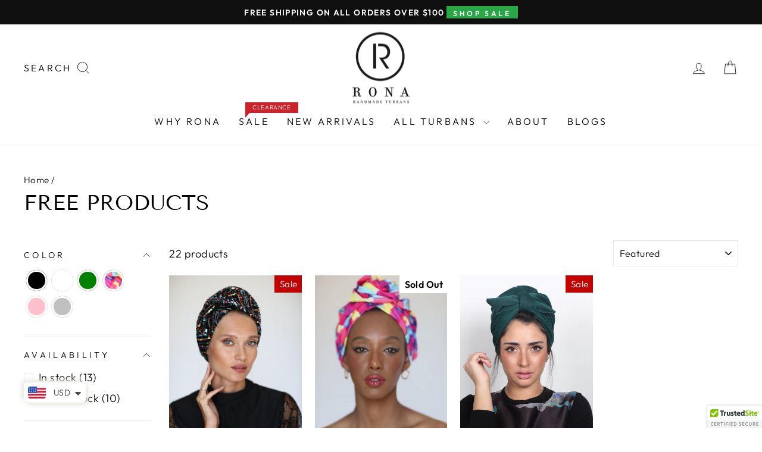

--- FILE ---
content_type: text/html; charset=utf-8
request_url: https://www.turbanbyrona.com/collections/free-products
body_size: 45100
content:















<!doctype html>
<html class="no-js" lang="en" dir="ltr">
<head>
  <!-- Hotjar Tracking Code for WWW.TURBANBYRONA.COM -->
<script>
    (function(h,o,t,j,a,r){
        h.hj=h.hj||function(){(h.hj.q=h.hj.q||[]).push(arguments)};
        h._hjSettings={hjid:2279207,hjsv:6};
        a=o.getElementsByTagName('head')[0];
        r=o.createElement('script');r.async=1;
        r.src=t+h._hjSettings.hjid+j+h._hjSettings.hjsv;
        a.appendChild(r);
    })(window,document,'https://static.hotjar.com/c/hotjar-','.js?sv=');
</script>

  <meta charset="utf-8">
  <meta http-equiv="X-UA-Compatible" content="IE=edge,chrome=1">
  <meta name="viewport" content="width=device-width,initial-scale=1">
  <meta name="theme-color" content="#28a744">
  <link rel="canonical" href="https://www.turbanbyrona.com/collections/free-products">
  <link rel="preconnect" href="https://cdn.shopify.com" crossorigin>
  <link rel="preconnect" href="https://fonts.shopifycdn.com" crossorigin>
  <link rel="dns-prefetch" href="https://productreviews.shopifycdn.com">
  <link rel="dns-prefetch" href="https://ajax.googleapis.com">
  <link rel="dns-prefetch" href="https://maps.googleapis.com">
  <link rel="dns-prefetch" href="https://maps.gstatic.com"><link rel="shortcut icon" href="//www.turbanbyrona.com/cdn/shop/files/logo-crop_180x_5e17267b-a4c1-45a7-9760-d2c18cab6c5f_32x32.png?v=1685509106" type="image/png" /><title>Free products
&ndash; Rona Hand Made Turbans
</title>
<meta property="og:site_name" content="Rona Hand Made Turbans">
  <meta property="og:url" content="https://www.turbanbyrona.com/collections/free-products">
  <meta property="og:title" content="Free products">
  <meta property="og:type" content="website">
  <meta property="og:description" content="The story of ‘Rona Handmade Turbans’ begins shortly after I got married. As a religious woman who keeps with tradition, I needed to cover my long blonde hair. I wanted to honor my tradition and... "><meta property="og:image" content="http://www.turbanbyrona.com/cdn/shop/files/logo-crop_180x_3c2660fb-d3e5-4742-8f2e-4c382ee7ceca.png?v=1687498337">
    <meta property="og:image:secure_url" content="https://www.turbanbyrona.com/cdn/shop/files/logo-crop_180x_3c2660fb-d3e5-4742-8f2e-4c382ee7ceca.png?v=1687498337">
    <meta property="og:image:width" content="1200">
    <meta property="og:image:height" content="628"><meta name="twitter:site" content="@">
  <meta name="twitter:card" content="summary_large_image">
  <meta name="twitter:title" content="Free products">
  <meta name="twitter:description" content="The story of ‘Rona Handmade Turbans’ begins shortly after I got married. As a religious woman who keeps with tradition, I needed to cover my long blonde hair. I wanted to honor my tradition and... ">
<style data-shopify>@font-face {
  font-family: "Tenor Sans";
  font-weight: 400;
  font-style: normal;
  font-display: swap;
  src: url("//www.turbanbyrona.com/cdn/fonts/tenor_sans/tenorsans_n4.966071a72c28462a9256039d3e3dc5b0cf314f65.woff2") format("woff2"),
       url("//www.turbanbyrona.com/cdn/fonts/tenor_sans/tenorsans_n4.2282841d948f9649ba5c3cad6ea46df268141820.woff") format("woff");
}

  @font-face {
  font-family: Outfit;
  font-weight: 300;
  font-style: normal;
  font-display: swap;
  src: url("//www.turbanbyrona.com/cdn/fonts/outfit/outfit_n3.8c97ae4c4fac7c2ea467a6dc784857f4de7e0e37.woff2") format("woff2"),
       url("//www.turbanbyrona.com/cdn/fonts/outfit/outfit_n3.b50a189ccde91f9bceee88f207c18c09f0b62a7b.woff") format("woff");
}


  @font-face {
  font-family: Outfit;
  font-weight: 600;
  font-style: normal;
  font-display: swap;
  src: url("//www.turbanbyrona.com/cdn/fonts/outfit/outfit_n6.dfcbaa80187851df2e8384061616a8eaa1702fdc.woff2") format("woff2"),
       url("//www.turbanbyrona.com/cdn/fonts/outfit/outfit_n6.88384e9fc3e36038624caccb938f24ea8008a91d.woff") format("woff");
}

  
  
</style><link href="//www.turbanbyrona.com/cdn/shop/t/22/assets/theme.css?v=19335778750853660201725132623" rel="stylesheet" type="text/css" media="all" />
<style data-shopify>:root {
    --typeHeaderPrimary: "Tenor Sans";
    --typeHeaderFallback: sans-serif;
    --typeHeaderSize: 36px;
    --typeHeaderWeight: 400;
    --typeHeaderLineHeight: 1;
    --typeHeaderSpacing: 0.0em;

    --typeBasePrimary:Outfit;
    --typeBaseFallback:sans-serif;
    --typeBaseSize: 18px;
    --typeBaseWeight: 300;
    --typeBaseSpacing: 0.025em;
    --typeBaseLineHeight: 1.4;
    --typeBaselineHeightMinus01: 1.3;

    --typeCollectionTitle: 20px;

    --iconWeight: 2px;
    --iconLinecaps: miter;

    
        --buttonRadius: 0;
    

    --colorGridOverlayOpacity: 0.1;
    }

    .placeholder-content {
    background-image: linear-gradient(100deg, #ffffff 40%, #f7f7f7 63%, #ffffff 79%);
    }</style><script>
    document.documentElement.className = document.documentElement.className.replace('no-js', 'js');

    window.theme = window.theme || {};
    theme.routes = {
      home: "/",
      cart: "/cart.js",
      cartPage: "/cart",
      cartAdd: "/cart/add.js",
      cartChange: "/cart/change.js",
      search: "/search",
      predictiveSearch: "/search/suggest"
    };
    theme.strings = {
      soldOut: "Sold Out",
      unavailable: "Unavailable",
      inStockLabel: "In stock, ready to ship",
      oneStockLabel: "Hurry only - [count] items left",
      otherStockLabel: "Hurry only - [count] items left",
      willNotShipUntil: "Ready to ship [date]",
      willBeInStockAfter: "Back in stock [date]",
      waitingForStock: "Inventory on the way",
      savePrice: "Save [saved_amount]",
      cartEmpty: "Your cart is currently empty.",
      cartTermsConfirmation: "You must agree with the terms and conditions of sales to check out",
      searchCollections: "Collections",
      searchPages: "Pages",
      searchArticles: "Articles",
      productFrom: "from ",
      maxQuantity: "You can only have [quantity] of [title] in your cart."
    };
    theme.settings = {
      cartType: "drawer",
      isCustomerTemplate: false,
      moneyFormat: "\u003cspan class=money\u003e${{amount}}\u003c\/span\u003e",
      saveType: "percent",
      productImageSize: "natural",
      productImageCover: false,
      predictiveSearch: true,
      predictiveSearchType: null,
      predictiveSearchVendor: false,
      predictiveSearchPrice: true,
      quickView: true,
      themeName: 'Impulse',
      themeVersion: "7.3.4"
    };
  </script>

  
 
  <script>window.performance && window.performance.mark && window.performance.mark('shopify.content_for_header.start');</script><meta name="google-site-verification" content="1CmPYPDMDBNRyBfPKtNQ9_s8l2Y_NCOpirYrFr2hvWA">
<meta name="facebook-domain-verification" content="972m0hpbq2p3b2as4manmfer2jihtx">
<meta id="shopify-digital-wallet" name="shopify-digital-wallet" content="/14733124/digital_wallets/dialog">
<meta name="shopify-checkout-api-token" content="60f9ca137cdfabe3167724447afa6c42">
<meta id="in-context-paypal-metadata" data-shop-id="14733124" data-venmo-supported="false" data-environment="production" data-locale="en_US" data-paypal-v4="true" data-currency="USD">
<link rel="alternate" type="application/atom+xml" title="Feed" href="/collections/free-products.atom" />
<link rel="alternate" type="application/json+oembed" href="https://www.turbanbyrona.com/collections/free-products.oembed">
<script async="async" src="/checkouts/internal/preloads.js?locale=en-US"></script>
<script id="shopify-features" type="application/json">{"accessToken":"60f9ca137cdfabe3167724447afa6c42","betas":["rich-media-storefront-analytics"],"domain":"www.turbanbyrona.com","predictiveSearch":true,"shopId":14733124,"locale":"en"}</script>
<script>var Shopify = Shopify || {};
Shopify.shop = "rona-hand-made-turbans.myshopify.com";
Shopify.locale = "en";
Shopify.currency = {"active":"USD","rate":"1.0"};
Shopify.country = "US";
Shopify.theme = {"name":"Ar Dev Impulse| Working 3 | 3i webexperts Pvt...","id":128877985840,"schema_name":"Impulse","schema_version":"7.3.4","theme_store_id":857,"role":"main"};
Shopify.theme.handle = "null";
Shopify.theme.style = {"id":null,"handle":null};
Shopify.cdnHost = "www.turbanbyrona.com/cdn";
Shopify.routes = Shopify.routes || {};
Shopify.routes.root = "/";</script>
<script type="module">!function(o){(o.Shopify=o.Shopify||{}).modules=!0}(window);</script>
<script>!function(o){function n(){var o=[];function n(){o.push(Array.prototype.slice.apply(arguments))}return n.q=o,n}var t=o.Shopify=o.Shopify||{};t.loadFeatures=n(),t.autoloadFeatures=n()}(window);</script>
<script id="shop-js-analytics" type="application/json">{"pageType":"collection"}</script>
<script defer="defer" async type="module" src="//www.turbanbyrona.com/cdn/shopifycloud/shop-js/modules/v2/client.init-shop-cart-sync_BN7fPSNr.en.esm.js"></script>
<script defer="defer" async type="module" src="//www.turbanbyrona.com/cdn/shopifycloud/shop-js/modules/v2/chunk.common_Cbph3Kss.esm.js"></script>
<script defer="defer" async type="module" src="//www.turbanbyrona.com/cdn/shopifycloud/shop-js/modules/v2/chunk.modal_DKumMAJ1.esm.js"></script>
<script type="module">
  await import("//www.turbanbyrona.com/cdn/shopifycloud/shop-js/modules/v2/client.init-shop-cart-sync_BN7fPSNr.en.esm.js");
await import("//www.turbanbyrona.com/cdn/shopifycloud/shop-js/modules/v2/chunk.common_Cbph3Kss.esm.js");
await import("//www.turbanbyrona.com/cdn/shopifycloud/shop-js/modules/v2/chunk.modal_DKumMAJ1.esm.js");

  window.Shopify.SignInWithShop?.initShopCartSync?.({"fedCMEnabled":true,"windoidEnabled":true});

</script>
<script>(function() {
  var isLoaded = false;
  function asyncLoad() {
    if (isLoaded) return;
    isLoaded = true;
    var urls = ["\/\/cdn.ywxi.net\/js\/1.js?shop=rona-hand-made-turbans.myshopify.com","\/\/shopify.privy.com\/widget.js?shop=rona-hand-made-turbans.myshopify.com","\/\/staticw2.yotpo.com\/l50D9wM8qd8S0SxgN6nidhzJabMCJOXhysCJFJSq\/widget.js?shop=rona-hand-made-turbans.myshopify.com","\/\/cdn.ywxi.net\/js\/partner-shopify.js?shop=rona-hand-made-turbans.myshopify.com","https:\/\/cdn.shopify.com\/s\/files\/1\/1473\/3124\/t\/9\/assets\/sca-qv-scripts-noconfig.js?v=1615900202\u0026shop=rona-hand-made-turbans.myshopify.com","https:\/\/chimpstatic.com\/mcjs-connected\/js\/users\/f449b686b699f55229a158f33\/e917fefb8bec979d6527c738f.js?shop=rona-hand-made-turbans.myshopify.com","https:\/\/cdn.shopify.com\/s\/files\/1\/0449\/2568\/1820\/t\/4\/assets\/booster_currency.js?v=1624978055\u0026shop=rona-hand-made-turbans.myshopify.com","https:\/\/cdn.shopify.com\/s\/files\/1\/0449\/2568\/1820\/t\/4\/assets\/booster_currency.js?v=1624978055\u0026shop=rona-hand-made-turbans.myshopify.com"];
    for (var i = 0; i < urls.length; i++) {
      var s = document.createElement('script');
      s.type = 'text/javascript';
      s.async = true;
      s.src = urls[i];
      var x = document.getElementsByTagName('script')[0];
      x.parentNode.insertBefore(s, x);
    }
  };
  if(window.attachEvent) {
    window.attachEvent('onload', asyncLoad);
  } else {
    window.addEventListener('load', asyncLoad, false);
  }
})();</script>
<script id="__st">var __st={"a":14733124,"offset":7200,"reqid":"7c3a8649-c613-4597-a058-b5c99f2ddb39-1770123527","pageurl":"www.turbanbyrona.com\/collections\/free-products","u":"58c71ed95d58","p":"collection","rtyp":"collection","rid":275672924208};</script>
<script>window.ShopifyPaypalV4VisibilityTracking = true;</script>
<script id="captcha-bootstrap">!function(){'use strict';const t='contact',e='account',n='new_comment',o=[[t,t],['blogs',n],['comments',n],[t,'customer']],c=[[e,'customer_login'],[e,'guest_login'],[e,'recover_customer_password'],[e,'create_customer']],r=t=>t.map((([t,e])=>`form[action*='/${t}']:not([data-nocaptcha='true']) input[name='form_type'][value='${e}']`)).join(','),a=t=>()=>t?[...document.querySelectorAll(t)].map((t=>t.form)):[];function s(){const t=[...o],e=r(t);return a(e)}const i='password',u='form_key',d=['recaptcha-v3-token','g-recaptcha-response','h-captcha-response',i],f=()=>{try{return window.sessionStorage}catch{return}},m='__shopify_v',_=t=>t.elements[u];function p(t,e,n=!1){try{const o=window.sessionStorage,c=JSON.parse(o.getItem(e)),{data:r}=function(t){const{data:e,action:n}=t;return t[m]||n?{data:e,action:n}:{data:t,action:n}}(c);for(const[e,n]of Object.entries(r))t.elements[e]&&(t.elements[e].value=n);n&&o.removeItem(e)}catch(o){console.error('form repopulation failed',{error:o})}}const l='form_type',E='cptcha';function T(t){t.dataset[E]=!0}const w=window,h=w.document,L='Shopify',v='ce_forms',y='captcha';let A=!1;((t,e)=>{const n=(g='f06e6c50-85a8-45c8-87d0-21a2b65856fe',I='https://cdn.shopify.com/shopifycloud/storefront-forms-hcaptcha/ce_storefront_forms_captcha_hcaptcha.v1.5.2.iife.js',D={infoText:'Protected by hCaptcha',privacyText:'Privacy',termsText:'Terms'},(t,e,n)=>{const o=w[L][v],c=o.bindForm;if(c)return c(t,g,e,D).then(n);var r;o.q.push([[t,g,e,D],n]),r=I,A||(h.body.append(Object.assign(h.createElement('script'),{id:'captcha-provider',async:!0,src:r})),A=!0)});var g,I,D;w[L]=w[L]||{},w[L][v]=w[L][v]||{},w[L][v].q=[],w[L][y]=w[L][y]||{},w[L][y].protect=function(t,e){n(t,void 0,e),T(t)},Object.freeze(w[L][y]),function(t,e,n,w,h,L){const[v,y,A,g]=function(t,e,n){const i=e?o:[],u=t?c:[],d=[...i,...u],f=r(d),m=r(i),_=r(d.filter((([t,e])=>n.includes(e))));return[a(f),a(m),a(_),s()]}(w,h,L),I=t=>{const e=t.target;return e instanceof HTMLFormElement?e:e&&e.form},D=t=>v().includes(t);t.addEventListener('submit',(t=>{const e=I(t);if(!e)return;const n=D(e)&&!e.dataset.hcaptchaBound&&!e.dataset.recaptchaBound,o=_(e),c=g().includes(e)&&(!o||!o.value);(n||c)&&t.preventDefault(),c&&!n&&(function(t){try{if(!f())return;!function(t){const e=f();if(!e)return;const n=_(t);if(!n)return;const o=n.value;o&&e.removeItem(o)}(t);const e=Array.from(Array(32),(()=>Math.random().toString(36)[2])).join('');!function(t,e){_(t)||t.append(Object.assign(document.createElement('input'),{type:'hidden',name:u})),t.elements[u].value=e}(t,e),function(t,e){const n=f();if(!n)return;const o=[...t.querySelectorAll(`input[type='${i}']`)].map((({name:t})=>t)),c=[...d,...o],r={};for(const[a,s]of new FormData(t).entries())c.includes(a)||(r[a]=s);n.setItem(e,JSON.stringify({[m]:1,action:t.action,data:r}))}(t,e)}catch(e){console.error('failed to persist form',e)}}(e),e.submit())}));const S=(t,e)=>{t&&!t.dataset[E]&&(n(t,e.some((e=>e===t))),T(t))};for(const o of['focusin','change'])t.addEventListener(o,(t=>{const e=I(t);D(e)&&S(e,y())}));const B=e.get('form_key'),M=e.get(l),P=B&&M;t.addEventListener('DOMContentLoaded',(()=>{const t=y();if(P)for(const e of t)e.elements[l].value===M&&p(e,B);[...new Set([...A(),...v().filter((t=>'true'===t.dataset.shopifyCaptcha))])].forEach((e=>S(e,t)))}))}(h,new URLSearchParams(w.location.search),n,t,e,['guest_login'])})(!0,!0)}();</script>
<script integrity="sha256-4kQ18oKyAcykRKYeNunJcIwy7WH5gtpwJnB7kiuLZ1E=" data-source-attribution="shopify.loadfeatures" defer="defer" src="//www.turbanbyrona.com/cdn/shopifycloud/storefront/assets/storefront/load_feature-a0a9edcb.js" crossorigin="anonymous"></script>
<script data-source-attribution="shopify.dynamic_checkout.dynamic.init">var Shopify=Shopify||{};Shopify.PaymentButton=Shopify.PaymentButton||{isStorefrontPortableWallets:!0,init:function(){window.Shopify.PaymentButton.init=function(){};var t=document.createElement("script");t.src="https://www.turbanbyrona.com/cdn/shopifycloud/portable-wallets/latest/portable-wallets.en.js",t.type="module",document.head.appendChild(t)}};
</script>
<script data-source-attribution="shopify.dynamic_checkout.buyer_consent">
  function portableWalletsHideBuyerConsent(e){var t=document.getElementById("shopify-buyer-consent"),n=document.getElementById("shopify-subscription-policy-button");t&&n&&(t.classList.add("hidden"),t.setAttribute("aria-hidden","true"),n.removeEventListener("click",e))}function portableWalletsShowBuyerConsent(e){var t=document.getElementById("shopify-buyer-consent"),n=document.getElementById("shopify-subscription-policy-button");t&&n&&(t.classList.remove("hidden"),t.removeAttribute("aria-hidden"),n.addEventListener("click",e))}window.Shopify?.PaymentButton&&(window.Shopify.PaymentButton.hideBuyerConsent=portableWalletsHideBuyerConsent,window.Shopify.PaymentButton.showBuyerConsent=portableWalletsShowBuyerConsent);
</script>
<script data-source-attribution="shopify.dynamic_checkout.cart.bootstrap">document.addEventListener("DOMContentLoaded",(function(){function t(){return document.querySelector("shopify-accelerated-checkout-cart, shopify-accelerated-checkout")}if(t())Shopify.PaymentButton.init();else{new MutationObserver((function(e,n){t()&&(Shopify.PaymentButton.init(),n.disconnect())})).observe(document.body,{childList:!0,subtree:!0})}}));
</script>
<link id="shopify-accelerated-checkout-styles" rel="stylesheet" media="screen" href="https://www.turbanbyrona.com/cdn/shopifycloud/portable-wallets/latest/accelerated-checkout-backwards-compat.css" crossorigin="anonymous">
<style id="shopify-accelerated-checkout-cart">
        #shopify-buyer-consent {
  margin-top: 1em;
  display: inline-block;
  width: 100%;
}

#shopify-buyer-consent.hidden {
  display: none;
}

#shopify-subscription-policy-button {
  background: none;
  border: none;
  padding: 0;
  text-decoration: underline;
  font-size: inherit;
  cursor: pointer;
}

#shopify-subscription-policy-button::before {
  box-shadow: none;
}

      </style>

<script>window.performance && window.performance.mark && window.performance.mark('shopify.content_for_header.end');</script>
  <!-- "snippets/shogun-products.liquid" was not rendered, the associated app was uninstalled -->


  <script src="//www.turbanbyrona.com/cdn/shop/t/22/assets/vendor-scripts-v11.js" defer="defer"></script><script src="//www.turbanbyrona.com/cdn/shop/t/22/assets/theme.js?v=127464993782719767671725131211" defer="defer"></script>
  
  <script src="https://ajax.googleapis.com/ajax/libs/jquery/3.6.4/jquery.min.js"></script>
  
<script src="//www.turbanbyrona.com/cdn/shop/t/22/assets/shopify.queue.js?v=129393222113301258721725131211" defer="defer"></script>




            <!-- giftbox-script -->
            <script src="//www.turbanbyrona.com/cdn/shop/t/22/assets/giftbox-config.js?v=111603181540343972631725131211" type="text/javascript"></script>
            <!-- / giftbox-script -->
            


  



  <!-- "snippets/shogun-head.liquid" was not rendered, the associated app was uninstalled -->
<!-- BEGIN app block: shopify://apps/judge-me-reviews/blocks/judgeme_core/61ccd3b1-a9f2-4160-9fe9-4fec8413e5d8 --><!-- Start of Judge.me Core -->






<link rel="dns-prefetch" href="https://cdnwidget.judge.me">
<link rel="dns-prefetch" href="https://cdn.judge.me">
<link rel="dns-prefetch" href="https://cdn1.judge.me">
<link rel="dns-prefetch" href="https://api.judge.me">

<script data-cfasync='false' class='jdgm-settings-script'>window.jdgmSettings={"pagination":5,"disable_web_reviews":false,"badge_no_review_text":"No reviews","badge_n_reviews_text":"{{ n }} review/reviews","badge_star_color":"#f9bf3b","hide_badge_preview_if_no_reviews":true,"badge_hide_text":false,"enforce_center_preview_badge":false,"widget_title":"Customer Reviews","widget_open_form_text":"Write a review","widget_close_form_text":"Cancel review","widget_refresh_page_text":"Refresh page","widget_summary_text":"Based on {{ number_of_reviews }} review/reviews","widget_no_review_text":"Be the first to write a review","widget_name_field_text":"Display name","widget_verified_name_field_text":"Verified Name (public)","widget_name_placeholder_text":"Display name","widget_required_field_error_text":"This field is required.","widget_email_field_text":"Email address","widget_verified_email_field_text":"Verified Email (private, can not be edited)","widget_email_placeholder_text":"Your email address","widget_email_field_error_text":"Please enter a valid email address.","widget_rating_field_text":"Rating","widget_review_title_field_text":"Review Title","widget_review_title_placeholder_text":"Give your review a title","widget_review_body_field_text":"Review content","widget_review_body_placeholder_text":"Start writing here...","widget_pictures_field_text":"Picture/Video (optional)","widget_submit_review_text":"Submit Review","widget_submit_verified_review_text":"Submit Verified Review","widget_submit_success_msg_with_auto_publish":"Thank you! Please refresh the page in a few moments to see your review. You can remove or edit your review by logging into \u003ca href='https://judge.me/login' target='_blank' rel='nofollow noopener'\u003eJudge.me\u003c/a\u003e","widget_submit_success_msg_no_auto_publish":"Thank you! Your review will be published as soon as it is approved by the shop admin. You can remove or edit your review by logging into \u003ca href='https://judge.me/login' target='_blank' rel='nofollow noopener'\u003eJudge.me\u003c/a\u003e","widget_show_default_reviews_out_of_total_text":"Showing {{ n_reviews_shown }} out of {{ n_reviews }} reviews.","widget_show_all_link_text":"Show all","widget_show_less_link_text":"Show less","widget_author_said_text":"{{ reviewer_name }} said:","widget_days_text":"{{ n }} days ago","widget_weeks_text":"{{ n }} week/weeks ago","widget_months_text":"{{ n }} month/months ago","widget_years_text":"{{ n }} year/years ago","widget_yesterday_text":"Yesterday","widget_today_text":"Today","widget_replied_text":"\u003e\u003e {{ shop_name }} replied:","widget_read_more_text":"Read more","widget_reviewer_name_as_initial":"","widget_rating_filter_color":"","widget_rating_filter_see_all_text":"See all reviews","widget_sorting_most_recent_text":"Most Recent","widget_sorting_highest_rating_text":"Highest Rating","widget_sorting_lowest_rating_text":"Lowest Rating","widget_sorting_with_pictures_text":"Only Pictures","widget_sorting_most_helpful_text":"Most Helpful","widget_open_question_form_text":"Ask a question","widget_reviews_subtab_text":"Reviews","widget_questions_subtab_text":"Questions","widget_question_label_text":"Question","widget_answer_label_text":"Answer","widget_question_placeholder_text":"Write your question here","widget_submit_question_text":"Submit Question","widget_question_submit_success_text":"Thank you for your question! We will notify you once it gets answered.","widget_star_color":"#f9bf3b","verified_badge_text":"Verified","verified_badge_bg_color":"","verified_badge_text_color":"","verified_badge_placement":"left-of-reviewer-name","widget_review_max_height":"","widget_hide_border":false,"widget_social_share":false,"widget_thumb":false,"widget_review_location_show":true,"widget_location_format":"country_iso_code","all_reviews_include_out_of_store_products":true,"all_reviews_out_of_store_text":"(out of store)","all_reviews_pagination":100,"all_reviews_product_name_prefix_text":"about","enable_review_pictures":true,"enable_question_anwser":false,"widget_theme":"leex","review_date_format":"mm/dd/yyyy","default_sort_method":"most-recent","widget_product_reviews_subtab_text":"Product Reviews","widget_shop_reviews_subtab_text":"Shop Reviews","widget_other_products_reviews_text":"Reviews for other products","widget_store_reviews_subtab_text":"Store reviews","widget_no_store_reviews_text":"This store hasn't received any reviews yet","widget_web_restriction_product_reviews_text":"This product hasn't received any reviews yet","widget_no_items_text":"No items found","widget_show_more_text":"Show more","widget_write_a_store_review_text":"Write a Store Review","widget_other_languages_heading":"Reviews in Other Languages","widget_translate_review_text":"Translate review to {{ language }}","widget_translating_review_text":"Translating...","widget_show_original_translation_text":"Show original ({{ language }})","widget_translate_review_failed_text":"Review couldn't be translated.","widget_translate_review_retry_text":"Retry","widget_translate_review_try_again_later_text":"Try again later","show_product_url_for_grouped_product":false,"widget_sorting_pictures_first_text":"Pictures First","show_pictures_on_all_rev_page_mobile":false,"show_pictures_on_all_rev_page_desktop":false,"floating_tab_hide_mobile_install_preference":false,"floating_tab_button_name":"★ Reviews","floating_tab_title":"Let’s Have A Look On Testimonials","floating_tab_button_color":"","floating_tab_button_background_color":"","floating_tab_url":"","floating_tab_url_enabled":true,"floating_tab_tab_style":"text","all_reviews_text_badge_text":"Customers rate us 5/5 based on 397 reviews.","all_reviews_text_badge_text_branded_style":"Customers rate us 5/5 based on 397 reviews.","is_all_reviews_text_badge_a_link":false,"show_stars_for_all_reviews_text_badge":false,"all_reviews_text_badge_url":"","all_reviews_text_style":"text","all_reviews_text_color_style":"judgeme_brand_color","all_reviews_text_color":"#108474","all_reviews_text_show_jm_brand":true,"featured_carousel_show_header":true,"featured_carousel_title":"Let customers speak for us","testimonials_carousel_title":"Customers are saying","videos_carousel_title":"Real customer stories","cards_carousel_title":"Customers are saying","featured_carousel_count_text":"from {{ n }} reviews","featured_carousel_add_link_to_all_reviews_page":false,"featured_carousel_url":"","featured_carousel_show_images":true,"featured_carousel_autoslide_interval":5,"featured_carousel_arrows_on_the_sides":false,"featured_carousel_height":350,"featured_carousel_width":80,"featured_carousel_image_size":0,"featured_carousel_image_height":250,"featured_carousel_arrow_color":"#eeeeee","verified_count_badge_style":"vintage","verified_count_badge_orientation":"horizontal","verified_count_badge_color_style":"judgeme_brand_color","verified_count_badge_color":"#108474","is_verified_count_badge_a_link":false,"verified_count_badge_url":"","verified_count_badge_show_jm_brand":true,"widget_rating_preset_default":5,"widget_first_sub_tab":"product-reviews","widget_show_histogram":true,"widget_histogram_use_custom_color":false,"widget_pagination_use_custom_color":false,"widget_star_use_custom_color":true,"widget_verified_badge_use_custom_color":false,"widget_write_review_use_custom_color":false,"picture_reminder_submit_button":"Upload Pictures","enable_review_videos":true,"mute_video_by_default":false,"widget_sorting_videos_first_text":"Videos First","widget_review_pending_text":"Pending","featured_carousel_items_for_large_screen":3,"social_share_options_order":"Facebook,Twitter","remove_microdata_snippet":true,"disable_json_ld":false,"enable_json_ld_products":false,"preview_badge_show_question_text":false,"preview_badge_no_question_text":"No questions","preview_badge_n_question_text":"{{ number_of_questions }} question/questions","qa_badge_show_icon":false,"qa_badge_position":"same-row","remove_judgeme_branding":false,"widget_add_search_bar":false,"widget_search_bar_placeholder":"Search","widget_sorting_verified_only_text":"Verified only","featured_carousel_theme":"aligned","featured_carousel_show_rating":true,"featured_carousel_show_title":true,"featured_carousel_show_body":true,"featured_carousel_show_date":false,"featured_carousel_show_reviewer":true,"featured_carousel_show_product":false,"featured_carousel_header_background_color":"#108474","featured_carousel_header_text_color":"#ffffff","featured_carousel_name_product_separator":"reviewed","featured_carousel_full_star_background":"#108474","featured_carousel_empty_star_background":"#dadada","featured_carousel_vertical_theme_background":"#f9fafb","featured_carousel_verified_badge_enable":false,"featured_carousel_verified_badge_color":"#108474","featured_carousel_border_style":"round","featured_carousel_review_line_length_limit":3,"featured_carousel_more_reviews_button_text":"Read more reviews","featured_carousel_view_product_button_text":"View product","all_reviews_page_load_reviews_on":"button_click","all_reviews_page_load_more_text":"Load More Reviews","disable_fb_tab_reviews":false,"enable_ajax_cdn_cache":false,"widget_public_name_text":"displayed publicly like","default_reviewer_name":"John Smith","default_reviewer_name_has_non_latin":true,"widget_reviewer_anonymous":"Anonymous","medals_widget_title":"Judge.me Review Medals","medals_widget_background_color":"#f9fafb","medals_widget_position":"footer_all_pages","medals_widget_border_color":"#f9fafb","medals_widget_verified_text_position":"left","medals_widget_use_monochromatic_version":false,"medals_widget_elements_color":"#108474","show_reviewer_avatar":true,"widget_invalid_yt_video_url_error_text":"Not a YouTube video URL","widget_max_length_field_error_text":"Please enter no more than {0} characters.","widget_show_country_flag":true,"widget_show_collected_via_shop_app":true,"widget_verified_by_shop_badge_style":"light","widget_verified_by_shop_text":"Verified by Shop","widget_show_photo_gallery":false,"widget_load_with_code_splitting":true,"widget_ugc_install_preference":false,"widget_ugc_title":"Made by us, Shared by you","widget_ugc_subtitle":"Tag us to see your picture featured in our page","widget_ugc_arrows_color":"#ffffff","widget_ugc_primary_button_text":"Buy Now","widget_ugc_primary_button_background_color":"#108474","widget_ugc_primary_button_text_color":"#ffffff","widget_ugc_primary_button_border_width":"0","widget_ugc_primary_button_border_style":"none","widget_ugc_primary_button_border_color":"#108474","widget_ugc_primary_button_border_radius":"25","widget_ugc_secondary_button_text":"Load More","widget_ugc_secondary_button_background_color":"#ffffff","widget_ugc_secondary_button_text_color":"#108474","widget_ugc_secondary_button_border_width":"2","widget_ugc_secondary_button_border_style":"solid","widget_ugc_secondary_button_border_color":"#108474","widget_ugc_secondary_button_border_radius":"25","widget_ugc_reviews_button_text":"View Reviews","widget_ugc_reviews_button_background_color":"#ffffff","widget_ugc_reviews_button_text_color":"#108474","widget_ugc_reviews_button_border_width":"2","widget_ugc_reviews_button_border_style":"solid","widget_ugc_reviews_button_border_color":"#108474","widget_ugc_reviews_button_border_radius":"25","widget_ugc_reviews_button_link_to":"judgeme-reviews-page","widget_ugc_show_post_date":true,"widget_ugc_max_width":"800","widget_rating_metafield_value_type":true,"widget_primary_color":"#28a744","widget_enable_secondary_color":false,"widget_secondary_color":"#edf5f5","widget_summary_average_rating_text":"{{ average_rating }} out of 5","widget_media_grid_title":"Customer photos \u0026 videos","widget_media_grid_see_more_text":"See more","widget_round_style":false,"widget_show_product_medals":true,"widget_verified_by_judgeme_text":"Verified by Judge.me","widget_show_store_medals":true,"widget_verified_by_judgeme_text_in_store_medals":"Verified by Judge.me","widget_media_field_exceed_quantity_message":"Sorry, we can only accept {{ max_media }} for one review.","widget_media_field_exceed_limit_message":"{{ file_name }} is too large, please select a {{ media_type }} less than {{ size_limit }}MB.","widget_review_submitted_text":"Review Submitted!","widget_question_submitted_text":"Question Submitted!","widget_close_form_text_question":"Cancel","widget_write_your_answer_here_text":"Write your answer here","widget_enabled_branded_link":true,"widget_show_collected_by_judgeme":true,"widget_reviewer_name_color":"","widget_write_review_text_color":"","widget_write_review_bg_color":"","widget_collected_by_judgeme_text":"collected by Judge.me","widget_pagination_type":"standard","widget_load_more_text":"Load More","widget_load_more_color":"#108474","widget_full_review_text":"Full Review","widget_read_more_reviews_text":"Read More Reviews","widget_read_questions_text":"Read Questions","widget_questions_and_answers_text":"Questions \u0026 Answers","widget_verified_by_text":"Verified by","widget_verified_text":"Verified","widget_number_of_reviews_text":"{{ number_of_reviews }} reviews","widget_back_button_text":"Back","widget_next_button_text":"Next","widget_custom_forms_filter_button":"Filters","custom_forms_style":"vertical","widget_show_review_information":false,"how_reviews_are_collected":"How reviews are collected?","widget_show_review_keywords":false,"widget_gdpr_statement":"How we use your data: We'll only contact you about the review you left, and only if necessary. By submitting your review, you agree to Judge.me's \u003ca href='https://judge.me/terms' target='_blank' rel='nofollow noopener'\u003eterms\u003c/a\u003e, \u003ca href='https://judge.me/privacy' target='_blank' rel='nofollow noopener'\u003eprivacy\u003c/a\u003e and \u003ca href='https://judge.me/content-policy' target='_blank' rel='nofollow noopener'\u003econtent\u003c/a\u003e policies.","widget_multilingual_sorting_enabled":false,"widget_translate_review_content_enabled":false,"widget_translate_review_content_method":"manual","popup_widget_review_selection":"automatically_with_pictures","popup_widget_round_border_style":true,"popup_widget_show_title":true,"popup_widget_show_body":true,"popup_widget_show_reviewer":false,"popup_widget_show_product":true,"popup_widget_show_pictures":true,"popup_widget_use_review_picture":true,"popup_widget_show_on_home_page":true,"popup_widget_show_on_product_page":true,"popup_widget_show_on_collection_page":true,"popup_widget_show_on_cart_page":true,"popup_widget_position":"bottom_left","popup_widget_first_review_delay":5,"popup_widget_duration":5,"popup_widget_interval":5,"popup_widget_review_count":5,"popup_widget_hide_on_mobile":true,"review_snippet_widget_round_border_style":true,"review_snippet_widget_card_color":"#FFFFFF","review_snippet_widget_slider_arrows_background_color":"#FFFFFF","review_snippet_widget_slider_arrows_color":"#000000","review_snippet_widget_star_color":"#108474","show_product_variant":false,"all_reviews_product_variant_label_text":"Variant: ","widget_show_verified_branding":false,"widget_ai_summary_title":"Customers say","widget_ai_summary_disclaimer":"AI-powered review summary based on recent customer reviews","widget_show_ai_summary":false,"widget_show_ai_summary_bg":false,"widget_show_review_title_input":true,"redirect_reviewers_invited_via_email":"review_widget","request_store_review_after_product_review":false,"request_review_other_products_in_order":false,"review_form_color_scheme":"default","review_form_corner_style":"square","review_form_star_color":{},"review_form_text_color":"#333333","review_form_background_color":"#ffffff","review_form_field_background_color":"#fafafa","review_form_button_color":{},"review_form_button_text_color":"#ffffff","review_form_modal_overlay_color":"#000000","review_content_screen_title_text":"How would you rate this product?","review_content_introduction_text":"We would love it if you would share a bit about your experience.","store_review_form_title_text":"How would you rate this store?","store_review_form_introduction_text":"We would love it if you would share a bit about your experience.","show_review_guidance_text":true,"one_star_review_guidance_text":"Poor","five_star_review_guidance_text":"Great","customer_information_screen_title_text":"About you","customer_information_introduction_text":"Please tell us more about you.","custom_questions_screen_title_text":"Your experience in more detail","custom_questions_introduction_text":"Here are a few questions to help us understand more about your experience.","review_submitted_screen_title_text":"Thanks for your review!","review_submitted_screen_thank_you_text":"We are processing it and it will appear on the store soon.","review_submitted_screen_email_verification_text":"Please confirm your email by clicking the link we just sent you. This helps us keep reviews authentic.","review_submitted_request_store_review_text":"Would you like to share your experience of shopping with us?","review_submitted_review_other_products_text":"Would you like to review these products?","store_review_screen_title_text":"Would you like to share your experience of shopping with us?","store_review_introduction_text":"We value your feedback and use it to improve. Please share any thoughts or suggestions you have.","reviewer_media_screen_title_picture_text":"Share a picture","reviewer_media_introduction_picture_text":"Upload a photo to support your review.","reviewer_media_screen_title_video_text":"Share a video","reviewer_media_introduction_video_text":"Upload a video to support your review.","reviewer_media_screen_title_picture_or_video_text":"Share a picture or video","reviewer_media_introduction_picture_or_video_text":"Upload a photo or video to support your review.","reviewer_media_youtube_url_text":"Paste your Youtube URL here","advanced_settings_next_step_button_text":"Next","advanced_settings_close_review_button_text":"Close","modal_write_review_flow":false,"write_review_flow_required_text":"Required","write_review_flow_privacy_message_text":"We respect your privacy.","write_review_flow_anonymous_text":"Post review as anonymous","write_review_flow_visibility_text":"This won't be visible to other customers.","write_review_flow_multiple_selection_help_text":"Select as many as you like","write_review_flow_single_selection_help_text":"Select one option","write_review_flow_required_field_error_text":"This field is required","write_review_flow_invalid_email_error_text":"Please enter a valid email address","write_review_flow_max_length_error_text":"Max. {{ max_length }} characters.","write_review_flow_media_upload_text":"\u003cb\u003eClick to upload\u003c/b\u003e or drag and drop","write_review_flow_gdpr_statement":"We'll only contact you about your review if necessary. By submitting your review, you agree to our \u003ca href='https://judge.me/terms' target='_blank' rel='nofollow noopener'\u003eterms and conditions\u003c/a\u003e and \u003ca href='https://judge.me/privacy' target='_blank' rel='nofollow noopener'\u003eprivacy policy\u003c/a\u003e.","rating_only_reviews_enabled":false,"show_negative_reviews_help_screen":false,"new_review_flow_help_screen_rating_threshold":3,"negative_review_resolution_screen_title_text":"Tell us more","negative_review_resolution_text":"Your experience matters to us. If there were issues with your purchase, we're here to help. Feel free to reach out to us, we'd love the opportunity to make things right.","negative_review_resolution_button_text":"Contact us","negative_review_resolution_proceed_with_review_text":"Leave a review","negative_review_resolution_subject":"Issue with purchase from {{ shop_name }}.{{ order_name }}","preview_badge_collection_page_install_status":false,"widget_review_custom_css":"","preview_badge_custom_css":"","preview_badge_stars_count":"5-stars","featured_carousel_custom_css":"","floating_tab_custom_css":"","all_reviews_widget_custom_css":"","medals_widget_custom_css":"","verified_badge_custom_css":"","all_reviews_text_custom_css":"","transparency_badges_collected_via_store_invite":false,"transparency_badges_from_another_provider":false,"transparency_badges_collected_from_store_visitor":false,"transparency_badges_collected_by_verified_review_provider":false,"transparency_badges_earned_reward":false,"transparency_badges_collected_via_store_invite_text":"Review collected via store invitation","transparency_badges_from_another_provider_text":"Review collected from another provider","transparency_badges_collected_from_store_visitor_text":"Review collected from a store visitor","transparency_badges_written_in_google_text":"Review written in Google","transparency_badges_written_in_etsy_text":"Review written in Etsy","transparency_badges_written_in_shop_app_text":"Review written in Shop App","transparency_badges_earned_reward_text":"Review earned a reward for future purchase","product_review_widget_per_page":10,"widget_store_review_label_text":"Review about the store","checkout_comment_extension_title_on_product_page":"Customer Comments","checkout_comment_extension_num_latest_comment_show":5,"checkout_comment_extension_format":"name_and_timestamp","checkout_comment_customer_name":"last_initial","checkout_comment_comment_notification":true,"preview_badge_collection_page_install_preference":true,"preview_badge_home_page_install_preference":true,"preview_badge_product_page_install_preference":true,"review_widget_install_preference":"","review_carousel_install_preference":true,"floating_reviews_tab_install_preference":"none","verified_reviews_count_badge_install_preference":false,"all_reviews_text_install_preference":false,"review_widget_best_location":true,"judgeme_medals_install_preference":false,"review_widget_revamp_enabled":false,"review_widget_qna_enabled":false,"review_widget_header_theme":"minimal","review_widget_widget_title_enabled":true,"review_widget_header_text_size":"medium","review_widget_header_text_weight":"regular","review_widget_average_rating_style":"compact","review_widget_bar_chart_enabled":true,"review_widget_bar_chart_type":"numbers","review_widget_bar_chart_style":"standard","review_widget_expanded_media_gallery_enabled":false,"review_widget_reviews_section_theme":"standard","review_widget_image_style":"thumbnails","review_widget_review_image_ratio":"square","review_widget_stars_size":"medium","review_widget_verified_badge":"standard_text","review_widget_review_title_text_size":"medium","review_widget_review_text_size":"medium","review_widget_review_text_length":"medium","review_widget_number_of_columns_desktop":3,"review_widget_carousel_transition_speed":5,"review_widget_custom_questions_answers_display":"always","review_widget_button_text_color":"#FFFFFF","review_widget_text_color":"#000000","review_widget_lighter_text_color":"#7B7B7B","review_widget_corner_styling":"soft","review_widget_review_word_singular":"review","review_widget_review_word_plural":"reviews","review_widget_voting_label":"Helpful?","review_widget_shop_reply_label":"Reply from {{ shop_name }}:","review_widget_filters_title":"Filters","qna_widget_question_word_singular":"Question","qna_widget_question_word_plural":"Questions","qna_widget_answer_reply_label":"Answer from {{ answerer_name }}:","qna_content_screen_title_text":"Ask a question about this product","qna_widget_question_required_field_error_text":"Please enter your question.","qna_widget_flow_gdpr_statement":"We'll only contact you about your question if necessary. By submitting your question, you agree to our \u003ca href='https://judge.me/terms' target='_blank' rel='nofollow noopener'\u003eterms and conditions\u003c/a\u003e and \u003ca href='https://judge.me/privacy' target='_blank' rel='nofollow noopener'\u003eprivacy policy\u003c/a\u003e.","qna_widget_question_submitted_text":"Thanks for your question!","qna_widget_close_form_text_question":"Close","qna_widget_question_submit_success_text":"We’ll notify you by email when your question is answered.","all_reviews_widget_v2025_enabled":false,"all_reviews_widget_v2025_header_theme":"default","all_reviews_widget_v2025_widget_title_enabled":true,"all_reviews_widget_v2025_header_text_size":"medium","all_reviews_widget_v2025_header_text_weight":"regular","all_reviews_widget_v2025_average_rating_style":"compact","all_reviews_widget_v2025_bar_chart_enabled":true,"all_reviews_widget_v2025_bar_chart_type":"numbers","all_reviews_widget_v2025_bar_chart_style":"standard","all_reviews_widget_v2025_expanded_media_gallery_enabled":false,"all_reviews_widget_v2025_show_store_medals":true,"all_reviews_widget_v2025_show_photo_gallery":true,"all_reviews_widget_v2025_show_review_keywords":false,"all_reviews_widget_v2025_show_ai_summary":false,"all_reviews_widget_v2025_show_ai_summary_bg":false,"all_reviews_widget_v2025_add_search_bar":false,"all_reviews_widget_v2025_default_sort_method":"most-recent","all_reviews_widget_v2025_reviews_per_page":10,"all_reviews_widget_v2025_reviews_section_theme":"default","all_reviews_widget_v2025_image_style":"thumbnails","all_reviews_widget_v2025_review_image_ratio":"square","all_reviews_widget_v2025_stars_size":"medium","all_reviews_widget_v2025_verified_badge":"bold_badge","all_reviews_widget_v2025_review_title_text_size":"medium","all_reviews_widget_v2025_review_text_size":"medium","all_reviews_widget_v2025_review_text_length":"medium","all_reviews_widget_v2025_number_of_columns_desktop":3,"all_reviews_widget_v2025_carousel_transition_speed":5,"all_reviews_widget_v2025_custom_questions_answers_display":"always","all_reviews_widget_v2025_show_product_variant":false,"all_reviews_widget_v2025_show_reviewer_avatar":true,"all_reviews_widget_v2025_reviewer_name_as_initial":"","all_reviews_widget_v2025_review_location_show":false,"all_reviews_widget_v2025_location_format":"","all_reviews_widget_v2025_show_country_flag":false,"all_reviews_widget_v2025_verified_by_shop_badge_style":"light","all_reviews_widget_v2025_social_share":false,"all_reviews_widget_v2025_social_share_options_order":"Facebook,Twitter,LinkedIn,Pinterest","all_reviews_widget_v2025_pagination_type":"standard","all_reviews_widget_v2025_button_text_color":"#FFFFFF","all_reviews_widget_v2025_text_color":"#000000","all_reviews_widget_v2025_lighter_text_color":"#7B7B7B","all_reviews_widget_v2025_corner_styling":"soft","all_reviews_widget_v2025_title":"Customer reviews","all_reviews_widget_v2025_ai_summary_title":"Customers say about this store","all_reviews_widget_v2025_no_review_text":"Be the first to write a review","platform":"shopify","branding_url":"https://app.judge.me/reviews/stores/www.turbanbyrona.com","branding_text":"Powered by Judge.me","locale":"en","reply_name":"Rona Hand Made Turbans","widget_version":"3.0","footer":true,"autopublish":true,"review_dates":true,"enable_custom_form":false,"shop_use_review_site":true,"shop_locale":"en","enable_multi_locales_translations":true,"show_review_title_input":true,"review_verification_email_status":"always","can_be_branded":false,"reply_name_text":"Rona Hand Made Turbans"};</script> <style class='jdgm-settings-style'>.jdgm-xx{left:0}:root{--jdgm-primary-color: #28a744;--jdgm-secondary-color: rgba(40,167,68,0.1);--jdgm-star-color: #f9bf3b;--jdgm-write-review-text-color: white;--jdgm-write-review-bg-color: #28a744;--jdgm-paginate-color: #28a744;--jdgm-border-radius: 0;--jdgm-reviewer-name-color: #28a744}.jdgm-histogram__bar-content{background-color:#28a744}.jdgm-rev[data-verified-buyer=true] .jdgm-rev__icon.jdgm-rev__icon:after,.jdgm-rev__buyer-badge.jdgm-rev__buyer-badge{color:white;background-color:#28a744}.jdgm-review-widget--small .jdgm-gallery.jdgm-gallery .jdgm-gallery__thumbnail-link:nth-child(8) .jdgm-gallery__thumbnail-wrapper.jdgm-gallery__thumbnail-wrapper:before{content:"See more"}@media only screen and (min-width: 768px){.jdgm-gallery.jdgm-gallery .jdgm-gallery__thumbnail-link:nth-child(8) .jdgm-gallery__thumbnail-wrapper.jdgm-gallery__thumbnail-wrapper:before{content:"See more"}}.jdgm-preview-badge .jdgm-star.jdgm-star{color:#f9bf3b}.jdgm-prev-badge[data-average-rating='0.00']{display:none !important}.jdgm-author-all-initials{display:none !important}.jdgm-author-last-initial{display:none !important}.jdgm-rev-widg__title{visibility:hidden}.jdgm-rev-widg__summary-text{visibility:hidden}.jdgm-prev-badge__text{visibility:hidden}.jdgm-rev__prod-link-prefix:before{content:'about'}.jdgm-rev__variant-label:before{content:'Variant: '}.jdgm-rev__out-of-store-text:before{content:'(out of store)'}@media only screen and (min-width: 768px){.jdgm-rev__pics .jdgm-rev_all-rev-page-picture-separator,.jdgm-rev__pics .jdgm-rev__product-picture{display:none}}@media only screen and (max-width: 768px){.jdgm-rev__pics .jdgm-rev_all-rev-page-picture-separator,.jdgm-rev__pics .jdgm-rev__product-picture{display:none}}.jdgm-verified-count-badget[data-from-snippet="true"]{display:none !important}.jdgm-all-reviews-text[data-from-snippet="true"]{display:none !important}.jdgm-medals-section[data-from-snippet="true"]{display:none !important}.jdgm-ugc-media-wrapper[data-from-snippet="true"]{display:none !important}.jdgm-rev__transparency-badge[data-badge-type="review_collected_via_store_invitation"]{display:none !important}.jdgm-rev__transparency-badge[data-badge-type="review_collected_from_another_provider"]{display:none !important}.jdgm-rev__transparency-badge[data-badge-type="review_collected_from_store_visitor"]{display:none !important}.jdgm-rev__transparency-badge[data-badge-type="review_written_in_etsy"]{display:none !important}.jdgm-rev__transparency-badge[data-badge-type="review_written_in_google_business"]{display:none !important}.jdgm-rev__transparency-badge[data-badge-type="review_written_in_shop_app"]{display:none !important}.jdgm-rev__transparency-badge[data-badge-type="review_earned_for_future_purchase"]{display:none !important}.jdgm-review-snippet-widget .jdgm-rev-snippet-widget__cards-container .jdgm-rev-snippet-card{border-radius:8px;background:#fff}.jdgm-review-snippet-widget .jdgm-rev-snippet-widget__cards-container .jdgm-rev-snippet-card__rev-rating .jdgm-star{color:#108474}.jdgm-review-snippet-widget .jdgm-rev-snippet-widget__prev-btn,.jdgm-review-snippet-widget .jdgm-rev-snippet-widget__next-btn{border-radius:50%;background:#fff}.jdgm-review-snippet-widget .jdgm-rev-snippet-widget__prev-btn>svg,.jdgm-review-snippet-widget .jdgm-rev-snippet-widget__next-btn>svg{fill:#000}.jdgm-full-rev-modal.rev-snippet-widget .jm-mfp-container .jm-mfp-content,.jdgm-full-rev-modal.rev-snippet-widget .jm-mfp-container .jdgm-full-rev__icon,.jdgm-full-rev-modal.rev-snippet-widget .jm-mfp-container .jdgm-full-rev__pic-img,.jdgm-full-rev-modal.rev-snippet-widget .jm-mfp-container .jdgm-full-rev__reply{border-radius:8px}.jdgm-full-rev-modal.rev-snippet-widget .jm-mfp-container .jdgm-full-rev[data-verified-buyer="true"] .jdgm-full-rev__icon::after{border-radius:8px}.jdgm-full-rev-modal.rev-snippet-widget .jm-mfp-container .jdgm-full-rev .jdgm-rev__buyer-badge{border-radius:calc( 8px / 2 )}.jdgm-full-rev-modal.rev-snippet-widget .jm-mfp-container .jdgm-full-rev .jdgm-full-rev__replier::before{content:'Rona Hand Made Turbans'}.jdgm-full-rev-modal.rev-snippet-widget .jm-mfp-container .jdgm-full-rev .jdgm-full-rev__product-button{border-radius:calc( 8px * 6 )}
</style> <style class='jdgm-settings-style'></style> <script data-cfasync="false" type="text/javascript" async src="https://cdnwidget.judge.me/shopify_v2/leex.js" id="judgeme_widget_leex_js"></script>
<link id="judgeme_widget_leex_css" rel="stylesheet" type="text/css" media="nope!" onload="this.media='all'" href="https://cdnwidget.judge.me/widget_v3/theme/leex.css">

  
  
  
  <style class='jdgm-miracle-styles'>
  @-webkit-keyframes jdgm-spin{0%{-webkit-transform:rotate(0deg);-ms-transform:rotate(0deg);transform:rotate(0deg)}100%{-webkit-transform:rotate(359deg);-ms-transform:rotate(359deg);transform:rotate(359deg)}}@keyframes jdgm-spin{0%{-webkit-transform:rotate(0deg);-ms-transform:rotate(0deg);transform:rotate(0deg)}100%{-webkit-transform:rotate(359deg);-ms-transform:rotate(359deg);transform:rotate(359deg)}}@font-face{font-family:'JudgemeStar';src:url("[data-uri]") format("woff");font-weight:normal;font-style:normal}.jdgm-star{font-family:'JudgemeStar';display:inline !important;text-decoration:none !important;padding:0 4px 0 0 !important;margin:0 !important;font-weight:bold;opacity:1;-webkit-font-smoothing:antialiased;-moz-osx-font-smoothing:grayscale}.jdgm-star:hover{opacity:1}.jdgm-star:last-of-type{padding:0 !important}.jdgm-star.jdgm--on:before{content:"\e000"}.jdgm-star.jdgm--off:before{content:"\e001"}.jdgm-star.jdgm--half:before{content:"\e002"}.jdgm-widget *{margin:0;line-height:1.4;-webkit-box-sizing:border-box;-moz-box-sizing:border-box;box-sizing:border-box;-webkit-overflow-scrolling:touch}.jdgm-hidden{display:none !important;visibility:hidden !important}.jdgm-temp-hidden{display:none}.jdgm-spinner{width:40px;height:40px;margin:auto;border-radius:50%;border-top:2px solid #eee;border-right:2px solid #eee;border-bottom:2px solid #eee;border-left:2px solid #ccc;-webkit-animation:jdgm-spin 0.8s infinite linear;animation:jdgm-spin 0.8s infinite linear}.jdgm-prev-badge{display:block !important}

</style>


  
  
   


<script data-cfasync='false' class='jdgm-script'>
!function(e){window.jdgm=window.jdgm||{},jdgm.CDN_HOST="https://cdnwidget.judge.me/",jdgm.CDN_HOST_ALT="https://cdn2.judge.me/cdn/widget_frontend/",jdgm.API_HOST="https://api.judge.me/",jdgm.CDN_BASE_URL="https://cdn.shopify.com/extensions/019c233a-aa6d-7c6d-901e-af33c272cd08/judgeme-extensions-336/assets/",
jdgm.docReady=function(d){(e.attachEvent?"complete"===e.readyState:"loading"!==e.readyState)?
setTimeout(d,0):e.addEventListener("DOMContentLoaded",d)},jdgm.loadCSS=function(d,t,o,a){
!o&&jdgm.loadCSS.requestedUrls.indexOf(d)>=0||(jdgm.loadCSS.requestedUrls.push(d),
(a=e.createElement("link")).rel="stylesheet",a.class="jdgm-stylesheet",a.media="nope!",
a.href=d,a.onload=function(){this.media="all",t&&setTimeout(t)},e.body.appendChild(a))},
jdgm.loadCSS.requestedUrls=[],jdgm.loadJS=function(e,d){var t=new XMLHttpRequest;
t.onreadystatechange=function(){4===t.readyState&&(Function(t.response)(),d&&d(t.response))},
t.open("GET",e),t.onerror=function(){if(e.indexOf(jdgm.CDN_HOST)===0&&jdgm.CDN_HOST_ALT!==jdgm.CDN_HOST){var f=e.replace(jdgm.CDN_HOST,jdgm.CDN_HOST_ALT);jdgm.loadJS(f,d)}},t.send()},jdgm.docReady((function(){(window.jdgmLoadCSS||e.querySelectorAll(
".jdgm-widget, .jdgm-all-reviews-page").length>0)&&(jdgmSettings.widget_load_with_code_splitting?
parseFloat(jdgmSettings.widget_version)>=3?jdgm.loadCSS(jdgm.CDN_HOST+"widget_v3/base.css"):
jdgm.loadCSS(jdgm.CDN_HOST+"widget/base.css"):jdgm.loadCSS(jdgm.CDN_HOST+"shopify_v2.css"),
jdgm.loadJS(jdgm.CDN_HOST+"loa"+"der.js"))}))}(document);
</script>
<noscript><link rel="stylesheet" type="text/css" media="all" href="https://cdnwidget.judge.me/shopify_v2.css"></noscript>

<!-- BEGIN app snippet: theme_fix_tags --><script>
  (function() {
    var jdgmThemeFixes = null;
    if (!jdgmThemeFixes) return;
    var thisThemeFix = jdgmThemeFixes[Shopify.theme.id];
    if (!thisThemeFix) return;

    if (thisThemeFix.html) {
      document.addEventListener("DOMContentLoaded", function() {
        var htmlDiv = document.createElement('div');
        htmlDiv.classList.add('jdgm-theme-fix-html');
        htmlDiv.innerHTML = thisThemeFix.html;
        document.body.append(htmlDiv);
      });
    };

    if (thisThemeFix.css) {
      var styleTag = document.createElement('style');
      styleTag.classList.add('jdgm-theme-fix-style');
      styleTag.innerHTML = thisThemeFix.css;
      document.head.append(styleTag);
    };

    if (thisThemeFix.js) {
      var scriptTag = document.createElement('script');
      scriptTag.classList.add('jdgm-theme-fix-script');
      scriptTag.innerHTML = thisThemeFix.js;
      document.head.append(scriptTag);
    };
  })();
</script>
<!-- END app snippet -->
<!-- End of Judge.me Core -->



<!-- END app block --><script src="https://cdn.shopify.com/extensions/a9a32278-85fd-435d-a2e4-15afbc801656/nova-multi-currency-converter-1/assets/nova-cur-app-embed.js" type="text/javascript" defer="defer"></script>
<link href="https://cdn.shopify.com/extensions/a9a32278-85fd-435d-a2e4-15afbc801656/nova-multi-currency-converter-1/assets/nova-cur.css" rel="stylesheet" type="text/css" media="all">
<script src="https://cdn.shopify.com/extensions/019c233a-aa6d-7c6d-901e-af33c272cd08/judgeme-extensions-336/assets/loader.js" type="text/javascript" defer="defer"></script>
<link href="https://monorail-edge.shopifysvc.com" rel="dns-prefetch">
<script>(function(){if ("sendBeacon" in navigator && "performance" in window) {try {var session_token_from_headers = performance.getEntriesByType('navigation')[0].serverTiming.find(x => x.name == '_s').description;} catch {var session_token_from_headers = undefined;}var session_cookie_matches = document.cookie.match(/_shopify_s=([^;]*)/);var session_token_from_cookie = session_cookie_matches && session_cookie_matches.length === 2 ? session_cookie_matches[1] : "";var session_token = session_token_from_headers || session_token_from_cookie || "";function handle_abandonment_event(e) {var entries = performance.getEntries().filter(function(entry) {return /monorail-edge.shopifysvc.com/.test(entry.name);});if (!window.abandonment_tracked && entries.length === 0) {window.abandonment_tracked = true;var currentMs = Date.now();var navigation_start = performance.timing.navigationStart;var payload = {shop_id: 14733124,url: window.location.href,navigation_start,duration: currentMs - navigation_start,session_token,page_type: "collection"};window.navigator.sendBeacon("https://monorail-edge.shopifysvc.com/v1/produce", JSON.stringify({schema_id: "online_store_buyer_site_abandonment/1.1",payload: payload,metadata: {event_created_at_ms: currentMs,event_sent_at_ms: currentMs}}));}}window.addEventListener('pagehide', handle_abandonment_event);}}());</script>
<script id="web-pixels-manager-setup">(function e(e,d,r,n,o){if(void 0===o&&(o={}),!Boolean(null===(a=null===(i=window.Shopify)||void 0===i?void 0:i.analytics)||void 0===a?void 0:a.replayQueue)){var i,a;window.Shopify=window.Shopify||{};var t=window.Shopify;t.analytics=t.analytics||{};var s=t.analytics;s.replayQueue=[],s.publish=function(e,d,r){return s.replayQueue.push([e,d,r]),!0};try{self.performance.mark("wpm:start")}catch(e){}var l=function(){var e={modern:/Edge?\/(1{2}[4-9]|1[2-9]\d|[2-9]\d{2}|\d{4,})\.\d+(\.\d+|)|Firefox\/(1{2}[4-9]|1[2-9]\d|[2-9]\d{2}|\d{4,})\.\d+(\.\d+|)|Chrom(ium|e)\/(9{2}|\d{3,})\.\d+(\.\d+|)|(Maci|X1{2}).+ Version\/(15\.\d+|(1[6-9]|[2-9]\d|\d{3,})\.\d+)([,.]\d+|)( \(\w+\)|)( Mobile\/\w+|) Safari\/|Chrome.+OPR\/(9{2}|\d{3,})\.\d+\.\d+|(CPU[ +]OS|iPhone[ +]OS|CPU[ +]iPhone|CPU IPhone OS|CPU iPad OS)[ +]+(15[._]\d+|(1[6-9]|[2-9]\d|\d{3,})[._]\d+)([._]\d+|)|Android:?[ /-](13[3-9]|1[4-9]\d|[2-9]\d{2}|\d{4,})(\.\d+|)(\.\d+|)|Android.+Firefox\/(13[5-9]|1[4-9]\d|[2-9]\d{2}|\d{4,})\.\d+(\.\d+|)|Android.+Chrom(ium|e)\/(13[3-9]|1[4-9]\d|[2-9]\d{2}|\d{4,})\.\d+(\.\d+|)|SamsungBrowser\/([2-9]\d|\d{3,})\.\d+/,legacy:/Edge?\/(1[6-9]|[2-9]\d|\d{3,})\.\d+(\.\d+|)|Firefox\/(5[4-9]|[6-9]\d|\d{3,})\.\d+(\.\d+|)|Chrom(ium|e)\/(5[1-9]|[6-9]\d|\d{3,})\.\d+(\.\d+|)([\d.]+$|.*Safari\/(?![\d.]+ Edge\/[\d.]+$))|(Maci|X1{2}).+ Version\/(10\.\d+|(1[1-9]|[2-9]\d|\d{3,})\.\d+)([,.]\d+|)( \(\w+\)|)( Mobile\/\w+|) Safari\/|Chrome.+OPR\/(3[89]|[4-9]\d|\d{3,})\.\d+\.\d+|(CPU[ +]OS|iPhone[ +]OS|CPU[ +]iPhone|CPU IPhone OS|CPU iPad OS)[ +]+(10[._]\d+|(1[1-9]|[2-9]\d|\d{3,})[._]\d+)([._]\d+|)|Android:?[ /-](13[3-9]|1[4-9]\d|[2-9]\d{2}|\d{4,})(\.\d+|)(\.\d+|)|Mobile Safari.+OPR\/([89]\d|\d{3,})\.\d+\.\d+|Android.+Firefox\/(13[5-9]|1[4-9]\d|[2-9]\d{2}|\d{4,})\.\d+(\.\d+|)|Android.+Chrom(ium|e)\/(13[3-9]|1[4-9]\d|[2-9]\d{2}|\d{4,})\.\d+(\.\d+|)|Android.+(UC? ?Browser|UCWEB|U3)[ /]?(15\.([5-9]|\d{2,})|(1[6-9]|[2-9]\d|\d{3,})\.\d+)\.\d+|SamsungBrowser\/(5\.\d+|([6-9]|\d{2,})\.\d+)|Android.+MQ{2}Browser\/(14(\.(9|\d{2,})|)|(1[5-9]|[2-9]\d|\d{3,})(\.\d+|))(\.\d+|)|K[Aa][Ii]OS\/(3\.\d+|([4-9]|\d{2,})\.\d+)(\.\d+|)/},d=e.modern,r=e.legacy,n=navigator.userAgent;return n.match(d)?"modern":n.match(r)?"legacy":"unknown"}(),u="modern"===l?"modern":"legacy",c=(null!=n?n:{modern:"",legacy:""})[u],f=function(e){return[e.baseUrl,"/wpm","/b",e.hashVersion,"modern"===e.buildTarget?"m":"l",".js"].join("")}({baseUrl:d,hashVersion:r,buildTarget:u}),m=function(e){var d=e.version,r=e.bundleTarget,n=e.surface,o=e.pageUrl,i=e.monorailEndpoint;return{emit:function(e){var a=e.status,t=e.errorMsg,s=(new Date).getTime(),l=JSON.stringify({metadata:{event_sent_at_ms:s},events:[{schema_id:"web_pixels_manager_load/3.1",payload:{version:d,bundle_target:r,page_url:o,status:a,surface:n,error_msg:t},metadata:{event_created_at_ms:s}}]});if(!i)return console&&console.warn&&console.warn("[Web Pixels Manager] No Monorail endpoint provided, skipping logging."),!1;try{return self.navigator.sendBeacon.bind(self.navigator)(i,l)}catch(e){}var u=new XMLHttpRequest;try{return u.open("POST",i,!0),u.setRequestHeader("Content-Type","text/plain"),u.send(l),!0}catch(e){return console&&console.warn&&console.warn("[Web Pixels Manager] Got an unhandled error while logging to Monorail."),!1}}}}({version:r,bundleTarget:l,surface:e.surface,pageUrl:self.location.href,monorailEndpoint:e.monorailEndpoint});try{o.browserTarget=l,function(e){var d=e.src,r=e.async,n=void 0===r||r,o=e.onload,i=e.onerror,a=e.sri,t=e.scriptDataAttributes,s=void 0===t?{}:t,l=document.createElement("script"),u=document.querySelector("head"),c=document.querySelector("body");if(l.async=n,l.src=d,a&&(l.integrity=a,l.crossOrigin="anonymous"),s)for(var f in s)if(Object.prototype.hasOwnProperty.call(s,f))try{l.dataset[f]=s[f]}catch(e){}if(o&&l.addEventListener("load",o),i&&l.addEventListener("error",i),u)u.appendChild(l);else{if(!c)throw new Error("Did not find a head or body element to append the script");c.appendChild(l)}}({src:f,async:!0,onload:function(){if(!function(){var e,d;return Boolean(null===(d=null===(e=window.Shopify)||void 0===e?void 0:e.analytics)||void 0===d?void 0:d.initialized)}()){var d=window.webPixelsManager.init(e)||void 0;if(d){var r=window.Shopify.analytics;r.replayQueue.forEach((function(e){var r=e[0],n=e[1],o=e[2];d.publishCustomEvent(r,n,o)})),r.replayQueue=[],r.publish=d.publishCustomEvent,r.visitor=d.visitor,r.initialized=!0}}},onerror:function(){return m.emit({status:"failed",errorMsg:"".concat(f," has failed to load")})},sri:function(e){var d=/^sha384-[A-Za-z0-9+/=]+$/;return"string"==typeof e&&d.test(e)}(c)?c:"",scriptDataAttributes:o}),m.emit({status:"loading"})}catch(e){m.emit({status:"failed",errorMsg:(null==e?void 0:e.message)||"Unknown error"})}}})({shopId: 14733124,storefrontBaseUrl: "https://www.turbanbyrona.com",extensionsBaseUrl: "https://extensions.shopifycdn.com/cdn/shopifycloud/web-pixels-manager",monorailEndpoint: "https://monorail-edge.shopifysvc.com/unstable/produce_batch",surface: "storefront-renderer",enabledBetaFlags: ["2dca8a86"],webPixelsConfigList: [{"id":"993263664","configuration":"{\"yotpoStoreId\":\"l50D9wM8qd8S0SxgN6nidhzJabMCJOXhysCJFJSq\"}","eventPayloadVersion":"v1","runtimeContext":"STRICT","scriptVersion":"8bb37a256888599d9a3d57f0551d3859","type":"APP","apiClientId":70132,"privacyPurposes":["ANALYTICS","MARKETING","SALE_OF_DATA"],"dataSharingAdjustments":{"protectedCustomerApprovalScopes":["read_customer_address","read_customer_email","read_customer_name","read_customer_personal_data","read_customer_phone"]}},{"id":"703758384","configuration":"{\"webPixelName\":\"Judge.me\"}","eventPayloadVersion":"v1","runtimeContext":"STRICT","scriptVersion":"34ad157958823915625854214640f0bf","type":"APP","apiClientId":683015,"privacyPurposes":["ANALYTICS"],"dataSharingAdjustments":{"protectedCustomerApprovalScopes":["read_customer_email","read_customer_name","read_customer_personal_data","read_customer_phone"]}},{"id":"309133360","configuration":"{\"config\":\"{\\\"pixel_id\\\":\\\"G-WTPSD11H4V\\\",\\\"gtag_events\\\":[{\\\"type\\\":\\\"purchase\\\",\\\"action_label\\\":\\\"G-WTPSD11H4V\\\"},{\\\"type\\\":\\\"page_view\\\",\\\"action_label\\\":\\\"G-WTPSD11H4V\\\"},{\\\"type\\\":\\\"view_item\\\",\\\"action_label\\\":\\\"G-WTPSD11H4V\\\"},{\\\"type\\\":\\\"search\\\",\\\"action_label\\\":\\\"G-WTPSD11H4V\\\"},{\\\"type\\\":\\\"add_to_cart\\\",\\\"action_label\\\":\\\"G-WTPSD11H4V\\\"},{\\\"type\\\":\\\"begin_checkout\\\",\\\"action_label\\\":\\\"G-WTPSD11H4V\\\"},{\\\"type\\\":\\\"add_payment_info\\\",\\\"action_label\\\":\\\"G-WTPSD11H4V\\\"}],\\\"enable_monitoring_mode\\\":false}\"}","eventPayloadVersion":"v1","runtimeContext":"OPEN","scriptVersion":"b2a88bafab3e21179ed38636efcd8a93","type":"APP","apiClientId":1780363,"privacyPurposes":[],"dataSharingAdjustments":{"protectedCustomerApprovalScopes":["read_customer_address","read_customer_email","read_customer_name","read_customer_personal_data","read_customer_phone"]}},{"id":"238616624","configuration":"{\"pixelCode\":\"C3HAMO4S6SQO8TG3TNC0\"}","eventPayloadVersion":"v1","runtimeContext":"STRICT","scriptVersion":"22e92c2ad45662f435e4801458fb78cc","type":"APP","apiClientId":4383523,"privacyPurposes":["ANALYTICS","MARKETING","SALE_OF_DATA"],"dataSharingAdjustments":{"protectedCustomerApprovalScopes":["read_customer_address","read_customer_email","read_customer_name","read_customer_personal_data","read_customer_phone"]}},{"id":"77103152","configuration":"{\"pixel_id\":\"155165085030541\",\"pixel_type\":\"facebook_pixel\",\"metaapp_system_user_token\":\"-\"}","eventPayloadVersion":"v1","runtimeContext":"OPEN","scriptVersion":"ca16bc87fe92b6042fbaa3acc2fbdaa6","type":"APP","apiClientId":2329312,"privacyPurposes":["ANALYTICS","MARKETING","SALE_OF_DATA"],"dataSharingAdjustments":{"protectedCustomerApprovalScopes":["read_customer_address","read_customer_email","read_customer_name","read_customer_personal_data","read_customer_phone"]}},{"id":"26705968","configuration":"{\"hashed_organization_id\":\"30ebeb96b9e807ebc2429854a217a39e_v1\",\"app_key\":\"rona-hand-made-turbans\",\"allow_collect_personal_data\":\"false\"}","eventPayloadVersion":"v1","runtimeContext":"STRICT","scriptVersion":"c3e64302e4c6a915b615bb03ddf3784a","type":"APP","apiClientId":111542,"privacyPurposes":["ANALYTICS","MARKETING","SALE_OF_DATA"],"dataSharingAdjustments":{"protectedCustomerApprovalScopes":["read_customer_address","read_customer_email","read_customer_name","read_customer_personal_data","read_customer_phone"]}},{"id":"shopify-app-pixel","configuration":"{}","eventPayloadVersion":"v1","runtimeContext":"STRICT","scriptVersion":"0450","apiClientId":"shopify-pixel","type":"APP","privacyPurposes":["ANALYTICS","MARKETING"]},{"id":"shopify-custom-pixel","eventPayloadVersion":"v1","runtimeContext":"LAX","scriptVersion":"0450","apiClientId":"shopify-pixel","type":"CUSTOM","privacyPurposes":["ANALYTICS","MARKETING"]}],isMerchantRequest: false,initData: {"shop":{"name":"Rona Hand Made Turbans","paymentSettings":{"currencyCode":"USD"},"myshopifyDomain":"rona-hand-made-turbans.myshopify.com","countryCode":"IL","storefrontUrl":"https:\/\/www.turbanbyrona.com"},"customer":null,"cart":null,"checkout":null,"productVariants":[],"purchasingCompany":null},},"https://www.turbanbyrona.com/cdn","3918e4e0wbf3ac3cepc5707306mb02b36c6",{"modern":"","legacy":""},{"shopId":"14733124","storefrontBaseUrl":"https:\/\/www.turbanbyrona.com","extensionBaseUrl":"https:\/\/extensions.shopifycdn.com\/cdn\/shopifycloud\/web-pixels-manager","surface":"storefront-renderer","enabledBetaFlags":"[\"2dca8a86\"]","isMerchantRequest":"false","hashVersion":"3918e4e0wbf3ac3cepc5707306mb02b36c6","publish":"custom","events":"[[\"page_viewed\",{}],[\"collection_viewed\",{\"collection\":{\"id\":\"275672924208\",\"title\":\"Free products\",\"productVariants\":[{\"price\":{\"amount\":0.0,\"currencyCode\":\"USD\"},\"product\":{\"title\":\"Turban hat bow in black - FREE GIFT\",\"vendor\":\"rona hand made turbans\",\"id\":\"7260819882032\",\"untranslatedTitle\":\"Turban hat bow in black - FREE GIFT\",\"url\":\"\/products\/copy-of-turban-hat-bow-in-black-1\",\"type\":\"turban\"},\"id\":\"40898069102640\",\"image\":{\"src\":\"\/\/www.turbanbyrona.com\/cdn\/shop\/files\/44_4d3a4704-8625-4fdc-b866-bb7065432dcd.jpg?v=1691266207\"},\"sku\":null,\"title\":\"black\",\"untranslatedTitle\":\"black\"},{\"price\":{\"amount\":0.0,\"currencyCode\":\"USD\"},\"product\":{\"title\":\"Black\u0026 silver dots 3T ROSE TURBAN-FREE GIFT\",\"vendor\":\"rona hand made turbans\",\"id\":\"7282256379952\",\"untranslatedTitle\":\"Black\u0026 silver dots 3T ROSE TURBAN-FREE GIFT\",\"url\":\"\/products\/copy-of-sequin-light-blue-3t-rose-turban-free-gift\",\"type\":\"\"},\"id\":\"40955393703984\",\"image\":{\"src\":\"\/\/www.turbanbyrona.com\/cdn\/shop\/files\/6.png?v=1696097797\"},\"sku\":null,\"title\":\"Default Title\",\"untranslatedTitle\":\"Default Title\"},{\"price\":{\"amount\":0.0,\"currencyCode\":\"USD\"},\"product\":{\"title\":\"Pink Bow velvet Turban- FREE GIFT\",\"vendor\":\"rona hand made turbans\",\"id\":\"7260819193904\",\"untranslatedTitle\":\"Pink Bow velvet Turban- FREE GIFT\",\"url\":\"\/products\/pink-bow-velvet-turban\",\"type\":\"\"},\"id\":\"40898067824688\",\"image\":{\"src\":\"\/\/www.turbanbyrona.com\/cdn\/shop\/files\/42_fa3fbaaf-c7dd-45a1-9312-c96e0fd4275a.png?v=1691265883\"},\"sku\":null,\"title\":\"Pink\",\"untranslatedTitle\":\"Pink\"},{\"price\":{\"amount\":0.0,\"currencyCode\":\"USD\"},\"product\":{\"title\":\"Red Picnic Turban - FREE GIFT\",\"vendor\":\"rona hand made turbans\",\"id\":\"7260819456048\",\"untranslatedTitle\":\"Red Picnic Turban - FREE GIFT\",\"url\":\"\/products\/copy-of-red-picnic-turban-1\",\"type\":\"turban\"},\"id\":\"40898068316208\",\"image\":{\"src\":\"\/\/www.turbanbyrona.com\/cdn\/shop\/files\/16_2f417b4f-5740-4fb2-9f0a-a7d4724509a1.png?v=1691265976\"},\"sku\":null,\"title\":\"Default Title\",\"untranslatedTitle\":\"Default Title\"},{\"price\":{\"amount\":54.5,\"currencyCode\":\"USD\"},\"product\":{\"title\":\"Royal Zigzag Turban\",\"vendor\":\"rona hand made turbans\",\"id\":\"7626402562096\",\"untranslatedTitle\":\"Royal Zigzag Turban\",\"url\":\"\/products\/royal-zigzag-turban-copy\",\"type\":\"\"},\"id\":\"41863230947376\",\"image\":{\"src\":\"\/\/www.turbanbyrona.com\/cdn\/shop\/files\/20_a51cf057-ab72-4eed-abc0-8dd94e1f78d0.png?v=1693993582\"},\"sku\":null,\"title\":\"DARK\",\"untranslatedTitle\":\"DARK\"},{\"price\":{\"amount\":39.5,\"currencyCode\":\"USD\"},\"product\":{\"title\":\"Kate Turban\",\"vendor\":\"rona hand made turbans\",\"id\":\"7247940452400\",\"untranslatedTitle\":\"Kate Turban\",\"url\":\"\/products\/copy-of-diana-turban\",\"type\":\"\"},\"id\":\"40871489437744\",\"image\":{\"src\":\"\/\/www.turbanbyrona.com\/cdn\/shop\/files\/8_3a6deed3-ea77-48b5-8c79-1a7232217b6d.png?v=1688371110\"},\"sku\":\"\",\"title\":\"Kate Turban\",\"untranslatedTitle\":\"Kate Turban\"},{\"price\":{\"amount\":0.0,\"currencyCode\":\"USD\"},\"product\":{\"title\":\"Twist pearl  turban\",\"vendor\":\"rona hand made turbans\",\"id\":\"7628253593648\",\"untranslatedTitle\":\"Twist pearl  turban\",\"url\":\"\/products\/big-bow-turban-copy\",\"type\":\"\"},\"id\":\"41867985813552\",\"image\":{\"src\":\"\/\/www.turbanbyrona.com\/cdn\/shop\/files\/16_003c589a-607f-497f-88ea-dce1dcb48e62.png?v=1742224068\"},\"sku\":null,\"title\":\"Default Title\",\"untranslatedTitle\":\"Default Title\"},{\"price\":{\"amount\":0.0,\"currencyCode\":\"USD\"},\"product\":{\"title\":\"velvet leopard turban\",\"vendor\":\"rona hand made turbans\",\"id\":\"7628254150704\",\"untranslatedTitle\":\"velvet leopard turban\",\"url\":\"\/products\/velvet-silver-turban-copy\",\"type\":\"\"},\"id\":\"41867987222576\",\"image\":{\"src\":\"\/\/www.turbanbyrona.com\/cdn\/shop\/files\/Untitleddesign-2025-04-25T101239.297.png?v=1745565198\"},\"sku\":null,\"title\":\"Default Title\",\"untranslatedTitle\":\"Default Title\"},{\"price\":{\"amount\":0.0,\"currencyCode\":\"USD\"},\"product\":{\"title\":\"knitted turban\",\"vendor\":\"rona hand made turbans\",\"id\":\"7630703722544\",\"untranslatedTitle\":\"knitted turban\",\"url\":\"\/products\/big-bow-turban-copy-1\",\"type\":\"\"},\"id\":\"41878172565552\",\"image\":{\"src\":\"\/\/www.turbanbyrona.com\/cdn\/shop\/files\/14_45fc3eb2-7a5b-48ef-95a0-3de69e5f1d09.png?v=1741083383\"},\"sku\":null,\"title\":\"Default Title\",\"untranslatedTitle\":\"Default Title\"},{\"price\":{\"amount\":0.0,\"currencyCode\":\"USD\"},\"product\":{\"title\":\"Burdubgy bow turban\",\"vendor\":\"rona hand made turbans\",\"id\":\"7630705819696\",\"untranslatedTitle\":\"Burdubgy bow turban\",\"url\":\"\/products\/mustard-flower-turban-copy\",\"type\":\"\"},\"id\":\"41878178922544\",\"image\":{\"src\":\"\/\/www.turbanbyrona.com\/cdn\/shop\/files\/30_8754719c-3a64-48d2-a357-06f208936378.png?v=1741083611\"},\"sku\":null,\"title\":\"Default Title\",\"untranslatedTitle\":\"Default Title\"},{\"price\":{\"amount\":0.0,\"currencyCode\":\"USD\"},\"product\":{\"title\":\"Nude bow turban\",\"vendor\":\"rona hand made turbans\",\"id\":\"7630707621936\",\"untranslatedTitle\":\"Nude bow turban\",\"url\":\"\/products\/burdubgy-bow-turban-copy\",\"type\":\"\"},\"id\":\"41878182494256\",\"image\":{\"src\":\"\/\/www.turbanbyrona.com\/cdn\/shop\/files\/24_9b18ae91-eb71-4632-b425-1a798447d5d1.png?v=1741083696\"},\"sku\":null,\"title\":\"Default Title\",\"untranslatedTitle\":\"Default Title\"},{\"price\":{\"amount\":0.0,\"currencyCode\":\"USD\"},\"product\":{\"title\":\"Velvet Rose turban-FREE GIFT\",\"vendor\":\"rona hand made turbans\",\"id\":\"7634957238320\",\"untranslatedTitle\":\"Velvet Rose turban-FREE GIFT\",\"url\":\"\/products\/black-silver-dots-3t-rose-turban-free-gift-copy\",\"type\":\"\"},\"id\":\"41894015434800\",\"image\":{\"src\":\"\/\/www.turbanbyrona.com\/cdn\/shop\/files\/25_1ad073a2-f0a9-4092-8046-25cdb527bfd8.png?v=1741609351\"},\"sku\":null,\"title\":\"Default Title\",\"untranslatedTitle\":\"Default Title\"},{\"price\":{\"amount\":0.0,\"currencyCode\":\"USD\"},\"product\":{\"title\":\"velvet leopard turban\",\"vendor\":\"rona hand made turbans\",\"id\":\"7664096051248\",\"untranslatedTitle\":\"velvet leopard turban\",\"url\":\"\/products\/velvet-leopard-turban-copy\",\"type\":\"\"},\"id\":\"41993837510704\",\"image\":{\"src\":\"\/\/www.turbanbyrona.com\/cdn\/shop\/files\/Untitleddesign-2025-04-25T101203.493.png?v=1745565256\"},\"sku\":null,\"title\":\"Default Title\",\"untranslatedTitle\":\"Default Title\"},{\"price\":{\"amount\":39.5,\"currencyCode\":\"USD\"},\"product\":{\"title\":\"Fashion turban in Green\",\"vendor\":\"rona hand made turbans\",\"id\":\"7665608982576\",\"untranslatedTitle\":\"Fashion turban in Green\",\"url\":\"\/products\/fashion-turban-in-green-copy\",\"type\":\"turban\"},\"id\":\"42001264476208\",\"image\":{\"src\":\"\/\/www.turbanbyrona.com\/cdn\/shop\/products\/81_446200ad-191c-4ee8-88ea-613c945c0fe7.jpg?v=1594030265\"},\"sku\":\"302\",\"title\":\"Emerald green\",\"untranslatedTitle\":\"Emerald green\"},{\"price\":{\"amount\":0.0,\"currencyCode\":\"USD\"},\"product\":{\"title\":\"Pink Snake sequin turban\",\"vendor\":\"rona hand made turbans\",\"id\":\"7665611309104\",\"untranslatedTitle\":\"Pink Snake sequin turban\",\"url\":\"\/products\/pink-snake-sequin-turban-copy\",\"type\":\"\"},\"id\":\"42001276010544\",\"image\":{\"src\":\"\/\/www.turbanbyrona.com\/cdn\/shop\/products\/1_4.png?v=1613892686\"},\"sku\":null,\"title\":\"Default Title\",\"untranslatedTitle\":\"Default Title\"},{\"price\":{\"amount\":0.0,\"currencyCode\":\"USD\"},\"product\":{\"title\":\"Turban head bow in blue\",\"vendor\":\"rona hand made turbans\",\"id\":\"8806105932\",\"untranslatedTitle\":\"Turban head bow in blue\",\"url\":\"\/products\/blue-bow-turban\",\"type\":\"turban\"},\"id\":\"30386339276\",\"image\":{\"src\":\"\/\/www.turbanbyrona.com\/cdn\/shop\/products\/35.jpg?v=1594030258\"},\"sku\":\"102\",\"title\":\"Default Title\",\"untranslatedTitle\":\"Default Title\"},{\"price\":{\"amount\":0.0,\"currencyCode\":\"USD\"},\"product\":{\"title\":\"Coco Turban\",\"vendor\":\"rona hand made turbans\",\"id\":\"7247939272752\",\"untranslatedTitle\":\"Coco Turban\",\"url\":\"\/products\/copy-of-bling-turban-in-champagne-2\",\"type\":\"\"},\"id\":\"40871482523696\",\"image\":{\"src\":\"\/\/www.turbanbyrona.com\/cdn\/shop\/files\/5_35f751f5-d6f4-448e-9b3d-c8bc98887234.png?v=1688370765\"},\"sku\":null,\"title\":\"Default Title\",\"untranslatedTitle\":\"Default Title\"},{\"price\":{\"amount\":0.0,\"currencyCode\":\"USD\"},\"product\":{\"title\":\"Fashion turban in Burdungy\",\"vendor\":\"rona hand made turbans\",\"id\":\"7665613144112\",\"untranslatedTitle\":\"Fashion turban in Burdungy\",\"url\":\"\/products\/fashion-turban-in-burdungy-copy\",\"type\":\"turban\"},\"id\":\"42001283547184\",\"image\":{\"src\":\"\/\/www.turbanbyrona.com\/cdn\/shop\/products\/Untitled_design_-_2020-02-05T174608.863.png?v=1580917593\"},\"sku\":\"301\",\"title\":\"Default Title\",\"untranslatedTitle\":\"Default Title\"},{\"price\":{\"amount\":0.0,\"currencyCode\":\"USD\"},\"product\":{\"title\":\"Flower silk Turban in Yellow\",\"vendor\":\"rona hand made turbans\",\"id\":\"4642450767920\",\"untranslatedTitle\":\"Flower silk Turban in Yellow\",\"url\":\"\/products\/copy-of-flower-silk-turban-in-turquoise\",\"type\":\"\"},\"id\":\"41126611517488\",\"image\":{\"src\":\"\/\/www.turbanbyrona.com\/cdn\/shop\/files\/1_676b1488-ecdc-43a4-a706-1281eba65b2b.png?v=1706613461\"},\"sku\":\"\",\"title\":\"Default Title\",\"untranslatedTitle\":\"Default Title\"},{\"price\":{\"amount\":0.0,\"currencyCode\":\"USD\"},\"product\":{\"title\":\"Flower Turban in Shiny Black\",\"vendor\":\"rona hand made turbans\",\"id\":\"7665615306800\",\"untranslatedTitle\":\"Flower Turban in Shiny Black\",\"url\":\"\/products\/flower-turban-in-shiny-black-copy\",\"type\":\"turban\"},\"id\":\"42001307009072\",\"image\":{\"src\":\"\/\/www.turbanbyrona.com\/cdn\/shop\/products\/201904011760827263.jpg?v=1594030265\"},\"sku\":\"207\",\"title\":\"Default Title\",\"untranslatedTitle\":\"Default Title\"},{\"price\":{\"amount\":0.0,\"currencyCode\":\"USD\"},\"product\":{\"title\":\"Turban hat bow in white\",\"vendor\":\"rona hand made turbans\",\"id\":\"7665615831088\",\"untranslatedTitle\":\"Turban hat bow in white\",\"url\":\"\/products\/turban-hat-bow-in-white-copy\",\"type\":\"turban\"},\"id\":\"42001315332144\",\"image\":{\"src\":\"\/\/www.turbanbyrona.com\/cdn\/shop\/products\/402.jpeg?v=1525942940\"},\"sku\":\"101\",\"title\":\"Default Title\",\"untranslatedTitle\":\"Default Title\"},{\"price\":{\"amount\":0.0,\"currencyCode\":\"USD\"},\"product\":{\"title\":\"Black leopard twist Turban\",\"vendor\":\"rona hand made turbans\",\"id\":\"7665617567792\",\"untranslatedTitle\":\"Black leopard twist Turban\",\"url\":\"\/products\/black-leopard-twist-turban-copy\",\"type\":\"\"},\"id\":\"42001334829104\",\"image\":{\"src\":\"\/\/www.turbanbyrona.com\/cdn\/shop\/files\/4_2_d5725cbc-8990-465a-a158-948f8eef5eef.png?v=1683889258\"},\"sku\":null,\"title\":\"Default Title\",\"untranslatedTitle\":\"Default Title\"}]}}]]"});</script><script>
  window.ShopifyAnalytics = window.ShopifyAnalytics || {};
  window.ShopifyAnalytics.meta = window.ShopifyAnalytics.meta || {};
  window.ShopifyAnalytics.meta.currency = 'USD';
  var meta = {"products":[{"id":7260819882032,"gid":"gid:\/\/shopify\/Product\/7260819882032","vendor":"rona hand made turbans","type":"turban","handle":"copy-of-turban-hat-bow-in-black-1","variants":[{"id":40898069102640,"price":0,"name":"Turban hat bow in black - FREE GIFT - black","public_title":"black","sku":null}],"remote":false},{"id":7282256379952,"gid":"gid:\/\/shopify\/Product\/7282256379952","vendor":"rona hand made turbans","type":"","handle":"copy-of-sequin-light-blue-3t-rose-turban-free-gift","variants":[{"id":40955393703984,"price":0,"name":"Black\u0026 silver dots 3T ROSE TURBAN-FREE GIFT","public_title":null,"sku":null}],"remote":false},{"id":7260819193904,"gid":"gid:\/\/shopify\/Product\/7260819193904","vendor":"rona hand made turbans","type":"","handle":"pink-bow-velvet-turban","variants":[{"id":40898067824688,"price":0,"name":"Pink Bow velvet Turban- FREE GIFT - Pink","public_title":"Pink","sku":null},{"id":40898067857456,"price":0,"name":"Pink Bow velvet Turban- FREE GIFT - Silver","public_title":"Silver","sku":null}],"remote":false},{"id":7260819456048,"gid":"gid:\/\/shopify\/Product\/7260819456048","vendor":"rona hand made turbans","type":"turban","handle":"copy-of-red-picnic-turban-1","variants":[{"id":40898068316208,"price":0,"name":"Red Picnic Turban - FREE GIFT","public_title":null,"sku":null}],"remote":false},{"id":7626402562096,"gid":"gid:\/\/shopify\/Product\/7626402562096","vendor":"rona hand made turbans","type":"","handle":"royal-zigzag-turban-copy","variants":[{"id":41863230947376,"price":5450,"name":"Royal Zigzag Turban - DARK","public_title":"DARK","sku":null}],"remote":false},{"id":7247940452400,"gid":"gid:\/\/shopify\/Product\/7247940452400","vendor":"rona hand made turbans","type":"","handle":"copy-of-diana-turban","variants":[{"id":40871489437744,"price":3950,"name":"Kate Turban - Kate Turban","public_title":"Kate Turban","sku":""}],"remote":false},{"id":7628253593648,"gid":"gid:\/\/shopify\/Product\/7628253593648","vendor":"rona hand made turbans","type":"","handle":"big-bow-turban-copy","variants":[{"id":41867985813552,"price":0,"name":"Twist pearl  turban","public_title":null,"sku":null}],"remote":false},{"id":7628254150704,"gid":"gid:\/\/shopify\/Product\/7628254150704","vendor":"rona hand made turbans","type":"","handle":"velvet-silver-turban-copy","variants":[{"id":41867987222576,"price":0,"name":"velvet leopard turban","public_title":null,"sku":null}],"remote":false},{"id":7630703722544,"gid":"gid:\/\/shopify\/Product\/7630703722544","vendor":"rona hand made turbans","type":"","handle":"big-bow-turban-copy-1","variants":[{"id":41878172565552,"price":0,"name":"knitted turban","public_title":null,"sku":null}],"remote":false},{"id":7630705819696,"gid":"gid:\/\/shopify\/Product\/7630705819696","vendor":"rona hand made turbans","type":"","handle":"mustard-flower-turban-copy","variants":[{"id":41878178922544,"price":0,"name":"Burdubgy bow turban","public_title":null,"sku":null}],"remote":false},{"id":7630707621936,"gid":"gid:\/\/shopify\/Product\/7630707621936","vendor":"rona hand made turbans","type":"","handle":"burdubgy-bow-turban-copy","variants":[{"id":41878182494256,"price":0,"name":"Nude bow turban","public_title":null,"sku":null}],"remote":false},{"id":7634957238320,"gid":"gid:\/\/shopify\/Product\/7634957238320","vendor":"rona hand made turbans","type":"","handle":"black-silver-dots-3t-rose-turban-free-gift-copy","variants":[{"id":41894015434800,"price":0,"name":"Velvet Rose turban-FREE GIFT","public_title":null,"sku":null}],"remote":false},{"id":7664096051248,"gid":"gid:\/\/shopify\/Product\/7664096051248","vendor":"rona hand made turbans","type":"","handle":"velvet-leopard-turban-copy","variants":[{"id":41993837510704,"price":0,"name":"velvet leopard turban","public_title":null,"sku":null}],"remote":false},{"id":7665608982576,"gid":"gid:\/\/shopify\/Product\/7665608982576","vendor":"rona hand made turbans","type":"turban","handle":"fashion-turban-in-green-copy","variants":[{"id":42001264476208,"price":3950,"name":"Fashion turban in Green - Emerald green","public_title":"Emerald green","sku":"302"}],"remote":false},{"id":7665611309104,"gid":"gid:\/\/shopify\/Product\/7665611309104","vendor":"rona hand made turbans","type":"","handle":"pink-snake-sequin-turban-copy","variants":[{"id":42001276010544,"price":0,"name":"Pink Snake sequin turban","public_title":null,"sku":null}],"remote":false},{"id":8806105932,"gid":"gid:\/\/shopify\/Product\/8806105932","vendor":"rona hand made turbans","type":"turban","handle":"blue-bow-turban","variants":[{"id":30386339276,"price":0,"name":"Turban head bow in blue","public_title":null,"sku":"102"}],"remote":false},{"id":7247939272752,"gid":"gid:\/\/shopify\/Product\/7247939272752","vendor":"rona hand made turbans","type":"","handle":"copy-of-bling-turban-in-champagne-2","variants":[{"id":40871482523696,"price":0,"name":"Coco Turban","public_title":null,"sku":null}],"remote":false},{"id":7665613144112,"gid":"gid:\/\/shopify\/Product\/7665613144112","vendor":"rona hand made turbans","type":"turban","handle":"fashion-turban-in-burdungy-copy","variants":[{"id":42001283547184,"price":0,"name":"Fashion turban in Burdungy","public_title":null,"sku":"301"}],"remote":false},{"id":4642450767920,"gid":"gid:\/\/shopify\/Product\/4642450767920","vendor":"rona hand made turbans","type":"","handle":"copy-of-flower-silk-turban-in-turquoise","variants":[{"id":41126611517488,"price":0,"name":"Flower silk Turban in Yellow","public_title":null,"sku":""}],"remote":false},{"id":7665615306800,"gid":"gid:\/\/shopify\/Product\/7665615306800","vendor":"rona hand made turbans","type":"turban","handle":"flower-turban-in-shiny-black-copy","variants":[{"id":42001307009072,"price":0,"name":"Flower Turban in Shiny Black","public_title":null,"sku":"207"}],"remote":false},{"id":7665615831088,"gid":"gid:\/\/shopify\/Product\/7665615831088","vendor":"rona hand made turbans","type":"turban","handle":"turban-hat-bow-in-white-copy","variants":[{"id":42001315332144,"price":0,"name":"Turban hat bow in white","public_title":null,"sku":"101"}],"remote":false},{"id":7665617567792,"gid":"gid:\/\/shopify\/Product\/7665617567792","vendor":"rona hand made turbans","type":"","handle":"black-leopard-twist-turban-copy","variants":[{"id":42001334829104,"price":0,"name":"Black leopard twist Turban","public_title":null,"sku":null}],"remote":false}],"page":{"pageType":"collection","resourceType":"collection","resourceId":275672924208,"requestId":"7c3a8649-c613-4597-a058-b5c99f2ddb39-1770123527"}};
  for (var attr in meta) {
    window.ShopifyAnalytics.meta[attr] = meta[attr];
  }
</script>
<script class="analytics">
  (function () {
    var customDocumentWrite = function(content) {
      var jquery = null;

      if (window.jQuery) {
        jquery = window.jQuery;
      } else if (window.Checkout && window.Checkout.$) {
        jquery = window.Checkout.$;
      }

      if (jquery) {
        jquery('body').append(content);
      }
    };

    var hasLoggedConversion = function(token) {
      if (token) {
        return document.cookie.indexOf('loggedConversion=' + token) !== -1;
      }
      return false;
    }

    var setCookieIfConversion = function(token) {
      if (token) {
        var twoMonthsFromNow = new Date(Date.now());
        twoMonthsFromNow.setMonth(twoMonthsFromNow.getMonth() + 2);

        document.cookie = 'loggedConversion=' + token + '; expires=' + twoMonthsFromNow;
      }
    }

    var trekkie = window.ShopifyAnalytics.lib = window.trekkie = window.trekkie || [];
    if (trekkie.integrations) {
      return;
    }
    trekkie.methods = [
      'identify',
      'page',
      'ready',
      'track',
      'trackForm',
      'trackLink'
    ];
    trekkie.factory = function(method) {
      return function() {
        var args = Array.prototype.slice.call(arguments);
        args.unshift(method);
        trekkie.push(args);
        return trekkie;
      };
    };
    for (var i = 0; i < trekkie.methods.length; i++) {
      var key = trekkie.methods[i];
      trekkie[key] = trekkie.factory(key);
    }
    trekkie.load = function(config) {
      trekkie.config = config || {};
      trekkie.config.initialDocumentCookie = document.cookie;
      var first = document.getElementsByTagName('script')[0];
      var script = document.createElement('script');
      script.type = 'text/javascript';
      script.onerror = function(e) {
        var scriptFallback = document.createElement('script');
        scriptFallback.type = 'text/javascript';
        scriptFallback.onerror = function(error) {
                var Monorail = {
      produce: function produce(monorailDomain, schemaId, payload) {
        var currentMs = new Date().getTime();
        var event = {
          schema_id: schemaId,
          payload: payload,
          metadata: {
            event_created_at_ms: currentMs,
            event_sent_at_ms: currentMs
          }
        };
        return Monorail.sendRequest("https://" + monorailDomain + "/v1/produce", JSON.stringify(event));
      },
      sendRequest: function sendRequest(endpointUrl, payload) {
        // Try the sendBeacon API
        if (window && window.navigator && typeof window.navigator.sendBeacon === 'function' && typeof window.Blob === 'function' && !Monorail.isIos12()) {
          var blobData = new window.Blob([payload], {
            type: 'text/plain'
          });

          if (window.navigator.sendBeacon(endpointUrl, blobData)) {
            return true;
          } // sendBeacon was not successful

        } // XHR beacon

        var xhr = new XMLHttpRequest();

        try {
          xhr.open('POST', endpointUrl);
          xhr.setRequestHeader('Content-Type', 'text/plain');
          xhr.send(payload);
        } catch (e) {
          console.log(e);
        }

        return false;
      },
      isIos12: function isIos12() {
        return window.navigator.userAgent.lastIndexOf('iPhone; CPU iPhone OS 12_') !== -1 || window.navigator.userAgent.lastIndexOf('iPad; CPU OS 12_') !== -1;
      }
    };
    Monorail.produce('monorail-edge.shopifysvc.com',
      'trekkie_storefront_load_errors/1.1',
      {shop_id: 14733124,
      theme_id: 128877985840,
      app_name: "storefront",
      context_url: window.location.href,
      source_url: "//www.turbanbyrona.com/cdn/s/trekkie.storefront.79098466c851f41c92951ae7d219bd75d823e9dd.min.js"});

        };
        scriptFallback.async = true;
        scriptFallback.src = '//www.turbanbyrona.com/cdn/s/trekkie.storefront.79098466c851f41c92951ae7d219bd75d823e9dd.min.js';
        first.parentNode.insertBefore(scriptFallback, first);
      };
      script.async = true;
      script.src = '//www.turbanbyrona.com/cdn/s/trekkie.storefront.79098466c851f41c92951ae7d219bd75d823e9dd.min.js';
      first.parentNode.insertBefore(script, first);
    };
    trekkie.load(
      {"Trekkie":{"appName":"storefront","development":false,"defaultAttributes":{"shopId":14733124,"isMerchantRequest":null,"themeId":128877985840,"themeCityHash":"14844713398630419069","contentLanguage":"en","currency":"USD","eventMetadataId":"61112e67-605d-4dfe-8245-74751cf596ba"},"isServerSideCookieWritingEnabled":true,"monorailRegion":"shop_domain","enabledBetaFlags":["65f19447","b5387b81"]},"Session Attribution":{},"S2S":{"facebookCapiEnabled":true,"source":"trekkie-storefront-renderer","apiClientId":580111}}
    );

    var loaded = false;
    trekkie.ready(function() {
      if (loaded) return;
      loaded = true;

      window.ShopifyAnalytics.lib = window.trekkie;

      var originalDocumentWrite = document.write;
      document.write = customDocumentWrite;
      try { window.ShopifyAnalytics.merchantGoogleAnalytics.call(this); } catch(error) {};
      document.write = originalDocumentWrite;

      window.ShopifyAnalytics.lib.page(null,{"pageType":"collection","resourceType":"collection","resourceId":275672924208,"requestId":"7c3a8649-c613-4597-a058-b5c99f2ddb39-1770123527","shopifyEmitted":true});

      var match = window.location.pathname.match(/checkouts\/(.+)\/(thank_you|post_purchase)/)
      var token = match? match[1]: undefined;
      if (!hasLoggedConversion(token)) {
        setCookieIfConversion(token);
        window.ShopifyAnalytics.lib.track("Viewed Product Category",{"currency":"USD","category":"Collection: free-products","collectionName":"free-products","collectionId":275672924208,"nonInteraction":true},undefined,undefined,{"shopifyEmitted":true});
      }
    });


        var eventsListenerScript = document.createElement('script');
        eventsListenerScript.async = true;
        eventsListenerScript.src = "//www.turbanbyrona.com/cdn/shopifycloud/storefront/assets/shop_events_listener-3da45d37.js";
        document.getElementsByTagName('head')[0].appendChild(eventsListenerScript);

})();</script>
<script
  defer
  src="https://www.turbanbyrona.com/cdn/shopifycloud/perf-kit/shopify-perf-kit-3.1.0.min.js"
  data-application="storefront-renderer"
  data-shop-id="14733124"
  data-render-region="gcp-us-central1"
  data-page-type="collection"
  data-theme-instance-id="128877985840"
  data-theme-name="Impulse"
  data-theme-version="7.3.4"
  data-monorail-region="shop_domain"
  data-resource-timing-sampling-rate="10"
  data-shs="true"
  data-shs-beacon="true"
  data-shs-export-with-fetch="true"
  data-shs-logs-sample-rate="1"
  data-shs-beacon-endpoint="https://www.turbanbyrona.com/api/collect"
></script>
</head>


<body class="template-collection" data-center-text="true" data-button_style="square" data-type_header_capitalize="true" data-type_headers_align_text="false" data-type_product_capitalize="true" data-swatch_style="round" >

  <a class="in-page-link visually-hidden skip-link" href="#MainContent">Skip to content</a>

  <div id="PageContainer" class="page-container">
    <div class="transition-body"><div id="CartDrawer" class="drawer drawer--right">
    <form
      id="CartDrawerForm"
      action="/cart"
      method="post"
      novalidate
      class="drawer__contents"
      data-location="cart-drawer"
    >
      <div class="drawer__fixed-header">
        <div class="drawer__header appear-animation appear-delay-1">
          <div class="h2 drawer__title">Cart</div>
          <div class="drawer__close">
            <button type="button" class="drawer__close-button js-drawer-close">
              <svg aria-hidden="true" focusable="false" role="presentation" class="icon icon-close" viewBox="0 0 64 64">
                <title>icon-X</title><path d="m19 17.61 27.12 27.13m0-27.12L19 44.74"/>
              </svg>
              <span class="icon__fallback-text">Close cart</span>
            </button>
          </div>
        </div>
      </div>

      <div class="drawer__inner">
        <div class="drawer__scrollable" id="render_products">
          <div data-products class="appear-animation appear-delay-2"></div>

          
        </div>

        

  <div class="settimer">7</div>

        <!-- start countdown timer -->

        
          <div class="index-section cust_time" id="my_custome">
            <div
              class="
                custom_timer
                countdown-wrapper
                countdown-layout--banner
                countdown-blocks--
                
                
                  countdown__background-image--false
                
                
                  countdown__mobile-image--false
                
              "
              style="
                
                  --countdown-text-color: #ffffff;
                
                
                  --countdown-background-color: #000000;
                
                --accent-color: #FFF
              "
            >
              <div
                class="countdown__content"
              >
                <div class="countdown__block countdown__block--content">
                  <div class="countdown__text-wrapper countdown__text-wrapper--content-alignment-">
                    <div class="countdown__heading">
                      <h2 class="h2">GET FREE TURBAN</h2>
                    </div>
                    <div class="countdown__richtext">
                      <p> SALE ENDS IN:</p>
                    </div>
                    
                  </div>
                </div>

                <div class="countdown__block countdown__block--timer">
                  <div class="mycart countdown__display countdown__display--visible" data-time-display>
                    <div class="countdown__display-block">
                      <h2
                        class=""
                        date-days-placeholder
                      >
                        12
                      </h2>
                      <span>DAYS</span>
                    </div>
                    <div class="countdown__display-block">
                      <h2
                        class=""
                        date-hours-placeholder
                      >
                        12
                      </h2>
                      <span>HOURS</span>
                    </div>
                    <div class="countdown__display-block">
                      <h2
                        class=""
                        date-minutes-placeholder
                      >
                        12
                      </h2>
                      <span>MINUTES</span>
                    </div>
                    <div class="countdown__display-block">
                      <h2
                        class=""
                        date-seconds-placeholder
                      >
                        12
                      </h2>
                      <span>SECONDS</span>
                    </div>
                  </div>
                  
                    <div class="countdown__timer-message" data-message-placeholder></div>
                  
                </div>
              </div>
            </div>
          </div>
        

        <!-- end countdown timer -->

        <div class="drawer__footer appear-animation appear-delay-4">
          <div data-discounts>
            
          </div>

          <div class="cart__item-sub cart__item-row">
            <div class="ajaxcart__subtotal" data-total_price="0">Subtotal</div>
            <div data-subtotal><span class=money>$0.00</span></div>
          </div>

          <div class="cart__item-row text-center">
            <small>
              Shipping, taxes, and discount codes calculated at checkout.<br>
            </small>
          </div>

          

          <div class="cart__checkout-wrapper">
            <button
              type="submit"
              name="checkout"
              data-terms-required="false"
              class="btn cart__checkout"
            >
              Check out
            </button>

            
          </div>
        </div>
      </div>

      <div class="drawer__cart-empty appear-animation appear-delay-2">
        <div class="drawer__scrollable">
          Your cart is currently empty.
        </div>
      </div>
    </form>
  </div>  <!-- BEGIN sections: header-group -->
<div id="shopify-section-sections--15870875566128__announcement" class="shopify-section shopify-section-group-header-group"><style></style>
  <div class="announcement-bar annsticky">
    <div class="page-width">
      <div class="slideshow-wrapper">
        <button type="button" class="visually-hidden slideshow__pause" data-id="sections--15870875566128__announcement" aria-live="polite">
          <span class="slideshow__pause-stop">
            <svg aria-hidden="true" focusable="false" role="presentation" class="icon icon-pause" viewBox="0 0 10 13"><path d="M0 0h3v13H0zm7 0h3v13H7z" fill-rule="evenodd"/></svg>
            <span class="icon__fallback-text">Pause slideshow</span>
          </span>
          <span class="slideshow__pause-play">
            <svg aria-hidden="true" focusable="false" role="presentation" class="icon icon-play" viewBox="18.24 17.35 24.52 28.3"><path fill="#323232" d="M22.1 19.151v25.5l20.4-13.489-20.4-12.011z"/></svg>
            <span class="icon__fallback-text">Play slideshow</span>
          </span>
        </button>

        <div
          id="AnnouncementSlider"
          class="announcement-slider"
          data-compact="true"
          data-block-count="3"><div
                id="AnnouncementSlide-announcement-0 "
                class="announcement-slider__slide"
                data-index="0"
                ><a class="announcement-link" href="/collections/latest-collection"><span class="announcement-text">Free shipping On all orders over $100</span><span class="announcement-link-text  btn btn--static">SHOP SALE</span></a></div><div
                id="AnnouncementSlide-announcement-1 notlink "
                class="announcement-slider__slide"
                data-index="1"
                ><span class="announcement-text">🎁 Spend $120 – Get a Free Turban!</span></div><div
                id="AnnouncementSlide-announcement_eznQbh "
                class="announcement-slider__slide"
                data-index="2"
                ><a class="announcement-link" href="/collections/latest-collection"><span class="announcement-text">SHOP BIGGEST SALE OF THE YEAR - UP TO 60% OFF</span><span class="announcement-link-text  btn btn--static">SHOP SALE</span></a></div></div>
      </div>
    </div>
  </div>




</div><div id="shopify-section-sections--15870875566128__header" class="shopify-section shopify-section-group-header-group">

<div id="NavDrawer" class="drawer drawer--left">
  <div class="drawer__contents">
    <div class="drawer__fixed-header">
      <div class="drawer__header appear-animation appear-delay-1">
        <div class="h2 drawer__title"></div>
        <div class="drawer__close">
          <button type="button" class="drawer__close-button js-drawer-close">
            <svg aria-hidden="true" focusable="false" role="presentation" class="icon icon-close" viewBox="0 0 64 64"><title>icon-X</title><path d="m19 17.61 27.12 27.13m0-27.12L19 44.74"/></svg>
            <span class="icon__fallback-text">Close menu</span>
          </button>
        </div>
      </div>
    </div>
    <div class="drawer__scrollable">
      <ul class="mobile-nav" role="navigation" aria-label="Primary"><li class="mobile-nav__item appear-animation appear-delay-2"><a href="/pages/why-rona-1" class="mobile-nav__link mobile-nav__link--top-level">Why Rona
                
              </a></li><li class="mobile-nav__item appear-animation appear-delay-3"><a href="/collections/clearance-sale" class="mobile-nav__link mobile-nav__link--top-level">SALE
              
                <span class="new_label">  CLEARANCE</span>
                
              </a></li><li class="mobile-nav__item appear-animation appear-delay-4"><a href="/collections/new-arrivals" class="mobile-nav__link mobile-nav__link--top-level">New Arrivals
                
              </a></li><li class="mobile-nav__item appear-animation appear-delay-5"><div class="mobile-nav__has-sublist"><a href="/collections/all-turbans"
                    class="mobile-nav__link mobile-nav__link--top-level"
                    id="Label-collections-all-turbans4"
                    >
                    All Turbans
                                  
                  </a>
                  <div class="mobile-nav__toggle">
                    <button type="button"
                      aria-controls="Linklist-collections-all-turbans4"
                      aria-labelledby="Label-collections-all-turbans4"
                      class="collapsible-trigger collapsible--auto-height"><span class="collapsible-trigger__icon collapsible-trigger__icon--open" role="presentation">
  <svg aria-hidden="true" focusable="false" role="presentation" class="icon icon--wide icon-chevron-down" viewBox="0 0 28 16"><path d="m1.57 1.59 12.76 12.77L27.1 1.59" stroke-width="2" stroke="#000" fill="none"/></svg>
</span>
</button>
                  </div></div><div id="Linklist-collections-all-turbans4"
                class="mobile-nav__sublist collapsible-content collapsible-content--all"
                >
                <div class="collapsible-content__inner">
                  <ul class="mobile-nav__sublist"><li class="mobile-nav__item">
                        <div class="mobile-nav__child-item"><a href="/collections/under-49"
                              class="mobile-nav__link"
                              id="Sublabel-collections-under-491"
                              >
                              Under 49$
                            </a></div></li><li class="mobile-nav__item">
                        <div class="mobile-nav__child-item"><a href="/collections/under-69"
                              class="mobile-nav__link"
                              id="Sublabel-collections-under-692"
                              >
                              Under 69$
                            </a></div></li><li class="mobile-nav__item">
                        <div class="mobile-nav__child-item"><a href="/collections/best-sellers"
                              class="mobile-nav__link"
                              id="Sublabel-collections-best-sellers3"
                              >
                              BEST SELLERS
                            </a></div></li><li class="mobile-nav__item">
                        <div class="mobile-nav__child-item"><a href="/collections/occasion-turbans"
                              class="mobile-nav__link"
                              id="Sublabel-collections-occasion-turbans4"
                              >
                              Occasion Turbans
                            </a></div></li><li class="mobile-nav__item">
                        <div class="mobile-nav__child-item"><a href="/collections/chemo-turbans"
                              class="mobile-nav__link"
                              id="Sublabel-collections-chemo-turbans5"
                              >
                              Chemo Turbans
                            </a></div></li><li class="mobile-nav__item">
                        <div class="mobile-nav__child-item"><a href="/collections/plain-turbans"
                              class="mobile-nav__link"
                              id="Sublabel-collections-plain-turbans6"
                              >
                              Plain Turbans
                            </a></div></li><li class="mobile-nav__item">
                        <div class="mobile-nav__child-item"><a href="/collections/occasion-turban"
                              class="mobile-nav__link"
                              id="Sublabel-collections-occasion-turban7"
                              >
                              Print Turbans
                            </a></div></li><li class="mobile-nav__item">
                        <div class="mobile-nav__child-item"><a href="/collections/every-day-turbans"
                              class="mobile-nav__link"
                              id="Sublabel-collections-every-day-turbans8"
                              >
                              Every Day Turbans
                            </a></div></li><li class="mobile-nav__item">
                        <div class="mobile-nav__child-item"><a href="/collections/silk-turbans-collection"
                              class="mobile-nav__link"
                              id="Sublabel-collections-silk-turbans-collection9"
                              >
                              Silk Turbans
                            </a></div></li><li class="mobile-nav__item">
                        <div class="mobile-nav__child-item"><a href="/collections/bridal-turbans"
                              class="mobile-nav__link"
                              id="Sublabel-collections-bridal-turbans10"
                              >
                              Bridal Turbans
                            </a></div></li><li class="mobile-nav__item">
                        <div class="mobile-nav__child-item"><a href="/collections/flower-turban"
                              class="mobile-nav__link"
                              id="Sublabel-collections-flower-turban11"
                              >
                              Flower Turban
                            </a></div></li><li class="mobile-nav__item">
                        <div class="mobile-nav__child-item"><a href="/collections/bow-turban"
                              class="mobile-nav__link"
                              id="Sublabel-collections-bow-turban12"
                              >
                              Bow Turbans
                            </a></div></li><li class="mobile-nav__item">
                        <div class="mobile-nav__child-item"><a href="/collections/knot-turban"
                              class="mobile-nav__link"
                              id="Sublabel-collections-knot-turban13"
                              >
                              Knot Turbans
                            </a></div></li><li class="mobile-nav__item">
                        <div class="mobile-nav__child-item"><a href="/collections/twist-turbans"
                              class="mobile-nav__link"
                              id="Sublabel-collections-twist-turbans14"
                              >
                              Twist Turbans
                            </a></div></li><li class="mobile-nav__item">
                        <div class="mobile-nav__child-item"><a href="/collections/black-turbans"
                              class="mobile-nav__link"
                              id="Sublabel-collections-black-turbans15"
                              >
                              Black Turbans
                            </a></div></li><li class="mobile-nav__item">
                        <div class="mobile-nav__child-item"><a href="/collections/print-collection"
                              class="mobile-nav__link"
                              id="Sublabel-collections-print-collection16"
                              >
                              Print Collection
                            </a></div></li><li class="mobile-nav__item">
                        <div class="mobile-nav__child-item"><a href="/collections/floral-collection"
                              class="mobile-nav__link"
                              id="Sublabel-collections-floral-collection17"
                              >
                              Floral Collection
                            </a></div></li></ul>
                </div>
              </div></li><li class="mobile-nav__item appear-animation appear-delay-6"><a href="/pages/about-us" class="mobile-nav__link mobile-nav__link--top-level">About
                
              </a></li><li class="mobile-nav__item appear-animation appear-delay-7"><a href="/blogs/news" class="mobile-nav__link mobile-nav__link--top-level">Blogs
                
              </a></li><li class="mobile-nav__item mobile-nav__item--secondary">
            <div class="grid"><div class="grid__item one-half appear-animation appear-delay-8">
                  <a href="/account" class="mobile-nav__link">Log in
</a>
                </div></div>
          </li></ul><ul class="mobile-nav__social appear-animation appear-delay-9"><li class="mobile-nav__social-item">
            <a target="_blank" rel="noopener" href="https://www.instagram.com/rona_turbans/" title="Rona Hand Made Turbans on Instagram">
              <svg aria-hidden="true" focusable="false" role="presentation" class="icon icon-instagram" viewBox="0 0 32 32"><title>instagram</title><path fill="#444" d="M16 3.094c4.206 0 4.7.019 6.363.094 1.538.069 2.369.325 2.925.544.738.287 1.262.625 1.813 1.175s.894 1.075 1.175 1.813c.212.556.475 1.387.544 2.925.075 1.662.094 2.156.094 6.363s-.019 4.7-.094 6.363c-.069 1.538-.325 2.369-.544 2.925-.288.738-.625 1.262-1.175 1.813s-1.075.894-1.813 1.175c-.556.212-1.387.475-2.925.544-1.663.075-2.156.094-6.363.094s-4.7-.019-6.363-.094c-1.537-.069-2.369-.325-2.925-.544-.737-.288-1.263-.625-1.813-1.175s-.894-1.075-1.175-1.813c-.212-.556-.475-1.387-.544-2.925-.075-1.663-.094-2.156-.094-6.363s.019-4.7.094-6.363c.069-1.537.325-2.369.544-2.925.287-.737.625-1.263 1.175-1.813s1.075-.894 1.813-1.175c.556-.212 1.388-.475 2.925-.544 1.662-.081 2.156-.094 6.363-.094zm0-2.838c-4.275 0-4.813.019-6.494.094-1.675.075-2.819.344-3.819.731-1.037.4-1.913.944-2.788 1.819S1.486 4.656 1.08 5.688c-.387 1-.656 2.144-.731 3.825-.075 1.675-.094 2.213-.094 6.488s.019 4.813.094 6.494c.075 1.675.344 2.819.731 3.825.4 1.038.944 1.913 1.819 2.788s1.756 1.413 2.788 1.819c1 .387 2.144.656 3.825.731s2.213.094 6.494.094 4.813-.019 6.494-.094c1.675-.075 2.819-.344 3.825-.731 1.038-.4 1.913-.944 2.788-1.819s1.413-1.756 1.819-2.788c.387-1 .656-2.144.731-3.825s.094-2.212.094-6.494-.019-4.813-.094-6.494c-.075-1.675-.344-2.819-.731-3.825-.4-1.038-.944-1.913-1.819-2.788s-1.756-1.413-2.788-1.819c-1-.387-2.144-.656-3.825-.731C20.812.275 20.275.256 16 .256z"/><path fill="#444" d="M16 7.912a8.088 8.088 0 0 0 0 16.175c4.463 0 8.087-3.625 8.087-8.088s-3.625-8.088-8.088-8.088zm0 13.338a5.25 5.25 0 1 1 0-10.5 5.25 5.25 0 1 1 0 10.5zM26.294 7.594a1.887 1.887 0 1 1-3.774.002 1.887 1.887 0 0 1 3.774-.003z"/></svg>
              <span class="icon__fallback-text">Instagram</span>
            </a>
          </li><li class="mobile-nav__social-item">
            <a target="_blank" rel="noopener" href="https://business.facebook.com/ronasturbans/?business_id=509229116163627" title="Rona Hand Made Turbans on Facebook">
              <svg aria-hidden="true" focusable="false" role="presentation" class="icon icon-facebook" viewBox="0 0 14222 14222"><path d="M14222 7112c0 3549.352-2600.418 6491.344-6000 7024.72V9168h1657l315-2056H8222V5778c0-562 275-1111 1159-1111h897V2917s-814-139-1592-139c-1624 0-2686 984-2686 2767v1567H4194v2056h1806v4968.72C2600.418 13603.344 0 10661.352 0 7112 0 3184.703 3183.703 1 7111 1s7111 3183.703 7111 7111Zm-8222 7025c362 57 733 86 1111 86-377.945 0-749.003-29.485-1111-86.28Zm2222 0v-.28a7107.458 7107.458 0 0 1-167.717 24.267A7407.158 7407.158 0 0 0 8222 14137Zm-167.717 23.987C7745.664 14201.89 7430.797 14223 7111 14223c319.843 0 634.675-21.479 943.283-62.013Z"/></svg>
              <span class="icon__fallback-text">Facebook</span>
            </a>
          </li><li class="mobile-nav__social-item">
            <a target="_blank" rel="noopener" href="https://www.pinterest.com/turbanbyrona/" title="Rona Hand Made Turbans on Pinterest">
              <svg aria-hidden="true" focusable="false" role="presentation" class="icon icon-pinterest" viewBox="0 0 256 256"><path d="M0 128.002c0 52.414 31.518 97.442 76.619 117.239-.36-8.938-.064-19.668 2.228-29.393 2.461-10.391 16.47-69.748 16.47-69.748s-4.089-8.173-4.089-20.252c0-18.969 10.994-33.136 24.686-33.136 11.643 0 17.268 8.745 17.268 19.217 0 11.704-7.465 29.211-11.304 45.426-3.207 13.578 6.808 24.653 20.203 24.653 24.252 0 40.586-31.149 40.586-68.055 0-28.054-18.895-49.052-53.262-49.052-38.828 0-63.017 28.956-63.017 61.3 0 11.152 3.288 19.016 8.438 25.106 2.368 2.797 2.697 3.922 1.84 7.134-.614 2.355-2.024 8.025-2.608 10.272-.852 3.242-3.479 4.401-6.409 3.204-17.884-7.301-26.213-26.886-26.213-48.902 0-36.361 30.666-79.961 91.482-79.961 48.87 0 81.035 35.364 81.035 73.325 0 50.213-27.916 87.726-69.066 87.726-13.819 0-26.818-7.47-31.271-15.955 0 0-7.431 29.492-9.005 35.187-2.714 9.869-8.026 19.733-12.883 27.421a127.897 127.897 0 0 0 36.277 5.249c70.684 0 127.996-57.309 127.996-128.005C256.001 57.309 198.689 0 128.005 0 57.314 0 0 57.309 0 128.002Z"/></svg>
              <span class="icon__fallback-text">Pinterest</span>
            </a>
          </li></ul>
    </div>
  </div>
</div>

<style>
  .site-nav__link,
  .site-nav__dropdown-link:not(.site-nav__dropdown-link--top-level) {
    font-size: 16px;
  }
  
    .site-nav__link, .mobile-nav__link--top-level {
      text-transform: uppercase;
      letter-spacing: 0.2em;
    }
    .mobile-nav__link--top-level {
      font-size: 1.1em;
    }
  

  

  
.site-header {
      box-shadow: 0 0 1px rgba(0,0,0,0.2);
    }

    .toolbar + .header-sticky-wrapper .site-header {
      border-top: 0;
    }</style>

<div data-section-id="sections--15870875566128__header" data-section-type="header"><div class="toolbar small--hide">
  <div class="page-width">
    <div class="toolbar__content"></div>

  </div>
</div>
<div class="header-sticky-wrapper">
    <div id="HeaderWrapper" class="header-wrapper"><header
        id="SiteHeader"
        class="site-header"
        data-sticky="false"
        data-overlay="false"
      >
        <div class="page-width">
          <div
            class="header-layout header-layout--center"
            data-logo-align="center"
          ><div class="header-item header-item--left header-item--navigation"><div class="site-nav small--hide">
                      <a href="/search" class="site-nav__link site-nav__link--icon js-search-header">
                        <span class="search_icn">Search</span>
                        <svg
                          aria-hidden="true"
                          focusable="false"
                          role="presentation"
                          class="icon icon-search"
                          viewBox="0 0 64 64"
                        >
                          <title>icon-search</title><path d="M47.16 28.58A18.58 18.58 0 1 1 28.58 10a18.58 18.58 0 0 1 18.58 18.58ZM54 54 41.94 42"/>
                        </svg>
                        <span class="icon__fallback-text">Search</span>
                      </a>
                    </div><div class="site-nav medium-up--hide">
                  <button
                    type="button"
                    class="site-nav__link site-nav__link--icon js-drawer-open-nav"
                    aria-controls="NavDrawer"
                  >
                    <svg
                      aria-hidden="true"
                      focusable="false"
                      role="presentation"
                      class="icon icon-hamburger"
                      viewBox="0 0 64 64"
                    >
                      <title>icon-hamburger</title><path d="M7 15h51M7 32h43M7 49h51"/>
                    </svg>
                    <span class="icon__fallback-text">Site navigation</span>
                  </button>
                </div>
              </div><div class="header-item header-item--logo"><style data-shopify>.header-item--logo,
    .header-layout--left-center .header-item--logo,
    .header-layout--left-center .header-item--icons {
      -webkit-box-flex: 0 1 110px;
      -ms-flex: 0 1 110px;
      flex: 0 1 110px;
    }

    @media only screen and (min-width: 769px) {
      .header-item--logo,
      .header-layout--left-center .header-item--logo,
      .header-layout--left-center .header-item--icons {
        -webkit-box-flex: 0 0 100px;
        -ms-flex: 0 0 100px;
        flex: 0 0 100px;
      }
    }

    .site-header__logo a {
      width: 110px;
    }
    .is-light .site-header__logo .logo--inverted {
      width: 110px;
    }
    @media only screen and (min-width: 769px) {
      .site-header__logo a {
        width: 100px;
      }

      .is-light .site-header__logo .logo--inverted {
        width: 100px;
      }
    }</style><div class="h1 site-header__logo" itemscope itemtype="http://schema.org/Organization" >
      <a
        href="/"
        itemprop="url"
        class="site-header__logo-link logo--has-inverted"
        style="padding-top: 123.07692307692308%">

        





<image-element data-aos="image-fade-in">


  
    
    <img src="//www.turbanbyrona.com/cdn/shop/files/logo-crop_180x_5e17267b-a4c1-45a7-9760-d2c18cab6c5f.png?v=1685509106&amp;width=200" alt="" srcset="//www.turbanbyrona.com/cdn/shop/files/logo-crop_180x_5e17267b-a4c1-45a7-9760-d2c18cab6c5f.png?v=1685509106&amp;width=100 100w, //www.turbanbyrona.com/cdn/shop/files/logo-crop_180x_5e17267b-a4c1-45a7-9760-d2c18cab6c5f.png?v=1685509106&amp;width=200 200w" width="100" height="123.07692307692308" loading="eager" class="small--hide image-element" sizes="100px" itemprop="logo" style="max-height: 123.07692307692308px;max-width: 100px;">
  


</image-element>






<image-element data-aos="image-fade-in">


  
    
    <img src="//www.turbanbyrona.com/cdn/shop/files/logo-crop_180x_5e17267b-a4c1-45a7-9760-d2c18cab6c5f.png?v=1685509106&amp;width=220" alt="" srcset="//www.turbanbyrona.com/cdn/shop/files/logo-crop_180x_5e17267b-a4c1-45a7-9760-d2c18cab6c5f.png?v=1685509106&amp;width=110 110w, //www.turbanbyrona.com/cdn/shop/files/logo-crop_180x_5e17267b-a4c1-45a7-9760-d2c18cab6c5f.png?v=1685509106&amp;width=220 220w" width="110" height="135.3846153846154" loading="eager" class="medium-up--hide image-element" sizes="110px" style="max-height: 135.3846153846154px;max-width: 110px;">
  


</image-element>


</a><a
          href="/"
          itemprop="url"
          class="site-header__logo-link logo--inverted"
          style="padding-top: 104.44444444444444%">

          





<image-element data-aos="image-fade-in">


  
    
    <img src="//www.turbanbyrona.com/cdn/shop/files/logo-crop_180x-removebg-preview_1.png?v=1685509695&amp;width=200" alt="" srcset="//www.turbanbyrona.com/cdn/shop/files/logo-crop_180x-removebg-preview_1.png?v=1685509695&amp;width=100 100w, //www.turbanbyrona.com/cdn/shop/files/logo-crop_180x-removebg-preview_1.png?v=1685509695&amp;width=200 200w" width="100" height="104.44444444444444" loading="eager" class="small--hide image-element" sizes="100px" itemprop="logo" style="max-height: 104.44444444444444px;max-width: 100px;">
  


</image-element>






<image-element data-aos="image-fade-in">


  
    
    <img src="//www.turbanbyrona.com/cdn/shop/files/logo-crop_180x-removebg-preview_1.png?v=1685509695&amp;width=220" alt="" srcset="//www.turbanbyrona.com/cdn/shop/files/logo-crop_180x-removebg-preview_1.png?v=1685509695&amp;width=110 110w, //www.turbanbyrona.com/cdn/shop/files/logo-crop_180x-removebg-preview_1.png?v=1685509695&amp;width=220 220w" width="110" height="114.88888888888889" loading="eager" class="medium-up--hide image-element" sizes="110px" style="max-height: 114.88888888888889px;max-width: 110px;">
  


</image-element>


</a></div></div><div class="header-item header-item--icons"><div class="site-nav">
  <div class="site-nav__icons"><a class="site-nav__link site-nav__link--icon small--hide" href="/account">
        <svg aria-hidden="true" focusable="false" role="presentation" class="icon icon-user" viewBox="0 0 64 64"><title>account</title><path d="M35 39.84v-2.53c3.3-1.91 6-6.66 6-11.41 0-7.63 0-13.82-9-13.82s-9 6.19-9 13.82c0 4.75 2.7 9.51 6 11.41v2.53c-10.18.85-18 6-18 12.16h42c0-6.19-7.82-11.31-18-12.16Z"/></svg>
        <span class="icon__fallback-text">Log in
</span>
      </a><a href="/search" class="site-nav__link site-nav__link--icon js-search-header medium-up--hide">
        <svg aria-hidden="true" focusable="false" role="presentation" class="icon icon-search" viewBox="0 0 64 64"><title>icon-search</title><path d="M47.16 28.58A18.58 18.58 0 1 1 28.58 10a18.58 18.58 0 0 1 18.58 18.58ZM54 54 41.94 42"/></svg>
        <span class="icon__fallback-text">Search</span>
      </a><a href="/cart" class="site-nav__link site-nav__link--icon js-drawer-open-cart" aria-controls="CartDrawer" data-icon="bag">
      <span class="cart-link"><svg aria-hidden="true" focusable="false" role="presentation" class="icon icon-bag" viewBox="0 0 64 64"><g fill="none" stroke="#000" stroke-width="2"><path d="M25 26c0-15.79 3.57-20 8-20s8 4.21 8 20"/><path d="M14.74 18h36.51l3.59 36.73h-43.7z"/></g></svg><span class="icon__fallback-text">Cart</span>
        <span class="cart-link__bubble">0</span>
      </span>
    </a>
  </div>
</div>
</div>
          </div><div class="text-center"><ul
  class="site-nav site-navigation small--hide"
><li class="site-nav__item site-nav__expanded-item">
      
        <a
          href="/pages/why-rona-1"
          class="site-nav__link site-nav__link--underline"
        >        
         Why Rona
          
        </a>
      

    </li><li class="site-nav__item site-nav__expanded-item">
      
        <a
          href="/collections/clearance-sale"
          class="site-nav__link site-nav__link--underline"
        >        
         SALE
        
        <span class="new_label">  CLEARANCE</span>
          
        </a>
      

    </li><li class="site-nav__item site-nav__expanded-item">
      
        <a
          href="/collections/new-arrivals"
          class="site-nav__link site-nav__link--underline"
        >        
         New Arrivals
          
        </a>
      

    </li><li class="site-nav__item site-nav__expanded-item site-nav--has-dropdown">
      
        <details
          data-hover="true"
          id="site-nav-item--4"
          class="site-nav__details"
        >
          <summary
            data-link="/collections/all-turbans"
            aria-expanded="false"
            aria-controls="site-nav-item--4"
            class="site-nav__link site-nav__link--underline site-nav__link--has-dropdown"
          >
         All Turbans
          
        <svg aria-hidden="true" focusable="false" role="presentation" class="icon icon--wide icon-chevron-down" viewBox="0 0 28 16"><path d="m1.57 1.59 12.76 12.77L27.1 1.59" stroke-width="2" stroke="#000" fill="none"/></svg>
          </summary>
      
<ul class="site-nav__dropdown text-left"><li class="">
                <a href="/collections/under-49" class="site-nav__dropdown-link site-nav__dropdown-link--second-level">
                  Under 49$
</a></li><li class="">
                <a href="/collections/under-69" class="site-nav__dropdown-link site-nav__dropdown-link--second-level">
                  Under 69$
</a></li><li class="">
                <a href="/collections/best-sellers" class="site-nav__dropdown-link site-nav__dropdown-link--second-level">
                  BEST SELLERS
</a></li><li class="">
                <a href="/collections/occasion-turbans" class="site-nav__dropdown-link site-nav__dropdown-link--second-level">
                  Occasion Turbans
</a></li><li class="">
                <a href="/collections/chemo-turbans" class="site-nav__dropdown-link site-nav__dropdown-link--second-level">
                  Chemo Turbans
</a></li><li class="">
                <a href="/collections/plain-turbans" class="site-nav__dropdown-link site-nav__dropdown-link--second-level">
                  Plain Turbans
</a></li><li class="">
                <a href="/collections/occasion-turban" class="site-nav__dropdown-link site-nav__dropdown-link--second-level">
                  Print Turbans
</a></li><li class="">
                <a href="/collections/every-day-turbans" class="site-nav__dropdown-link site-nav__dropdown-link--second-level">
                  Every Day Turbans
</a></li><li class="">
                <a href="/collections/silk-turbans-collection" class="site-nav__dropdown-link site-nav__dropdown-link--second-level">
                  Silk Turbans
</a></li><li class="">
                <a href="/collections/bridal-turbans" class="site-nav__dropdown-link site-nav__dropdown-link--second-level">
                  Bridal Turbans
</a></li><li class="">
                <a href="/collections/flower-turban" class="site-nav__dropdown-link site-nav__dropdown-link--second-level">
                  Flower Turban
</a></li><li class="">
                <a href="/collections/bow-turban" class="site-nav__dropdown-link site-nav__dropdown-link--second-level">
                  Bow Turbans
</a></li><li class="">
                <a href="/collections/knot-turban" class="site-nav__dropdown-link site-nav__dropdown-link--second-level">
                  Knot Turbans
</a></li><li class="">
                <a href="/collections/twist-turbans" class="site-nav__dropdown-link site-nav__dropdown-link--second-level">
                  Twist Turbans
</a></li><li class="">
                <a href="/collections/black-turbans" class="site-nav__dropdown-link site-nav__dropdown-link--second-level">
                  Black Turbans
</a></li><li class="">
                <a href="/collections/print-collection" class="site-nav__dropdown-link site-nav__dropdown-link--second-level">
                  Print Collection
</a></li><li class="">
                <a href="/collections/floral-collection" class="site-nav__dropdown-link site-nav__dropdown-link--second-level">
                  Floral Collection
</a></li></ul>
        </details>
      
    </li><li class="site-nav__item site-nav__expanded-item">
      
        <a
          href="/pages/about-us"
          class="site-nav__link site-nav__link--underline"
        >        
         About
          
        </a>
      

    </li><li class="site-nav__item site-nav__expanded-item">
      
        <a
          href="/blogs/news"
          class="site-nav__link site-nav__link--underline"
        >        
         Blogs
          
        </a>
      

    </li></ul>
</div></div>
        <div class="site-header__search-container">
          <div class="site-header__search">
            <div class="page-width">
              <predictive-search data-context="header" data-enabled="true" data-dark="false">
  <div class="predictive__screen" data-screen></div>
  <form action="/search" method="get" role="search">
    <label for="Search" class="hidden-label">Search</label>
    <div class="search__input-wrap">
      <input
        class="search__input"
        id="Search"
        type="search"
        name="q"
        value=""
        role="combobox"
        aria-expanded="false"
        aria-owns="predictive-search-results"
        aria-controls="predictive-search-results"
        aria-haspopup="listbox"
        aria-autocomplete="list"
        autocorrect="off"
        autocomplete="off"
        autocapitalize="off"
        spellcheck="false"
        placeholder="Search"
        tabindex="0"
      >
      <input name="options[prefix]" type="hidden" value="last">
      <button class="btn--search" type="submit">
        <svg aria-hidden="true" focusable="false" role="presentation" class="icon icon-search" viewBox="0 0 64 64"><defs><style>.cls-1{fill:none;stroke:#000;stroke-miterlimit:10;stroke-width:2px}</style></defs><path class="cls-1" d="M47.16 28.58A18.58 18.58 0 1 1 28.58 10a18.58 18.58 0 0 1 18.58 18.58zM54 54L41.94 42"/></svg>
        <span class="icon__fallback-text">Search</span>
      </button>
    </div>

    <button class="btn--close-search">
      <svg aria-hidden="true" focusable="false" role="presentation" class="icon icon-close" viewBox="0 0 64 64"><defs><style>.cls-1{fill:none;stroke:#000;stroke-miterlimit:10;stroke-width:2px}</style></defs><path class="cls-1" d="M19 17.61l27.12 27.13m0-27.13L19 44.74"/></svg>
    </button>
    <div id="predictive-search" class="search__results" tabindex="-1"></div>
  </form>
</predictive-search>

            </div>
          </div>
        </div>
      </header>
    </div>
  </div>
</div>
                        

</div>
<!-- END sections: header-group --><!-- BEGIN sections: popup-group -->

<!-- END sections: popup-group --><div id="shopify-section-upsell_products" class="shopify-section">

    <div class="Drawer__Footer-upsell-collection">
      <h2>Latest collection</h2>
      <div class="upsell_products test">
        
        
          <div class="product-list">
            <div class="product-wrap">
              <div class="relative product_image swap-false">
                <a href="/products/glamour-silver-turban-head-wrap-copy" itemprop="url">
                  <div class="image__container">
                    <div class="image-element__wrap" style=" max-width: 500px;">
                      <img
                        alt="Sparkle & Shine Blue Turban"
                        src="//www.turbanbyrona.com/cdn/shop/files/4_df9bc255-39cc-4934-b9a4-df83d527b9f2_500x.png?v=1731312993"
                      >
                    </div>
                  </div>
                </a>
              </div>
              <a class="product-info__caption " href="/products/glamour-silver-turban-head-wrap-copy" itemprop="url">
                <div class="product-details">
                  <span class="title" itemprop="name">Sparkle & Shine Blue Turban</span>
                  <span class="price sale">
                    <span class="shipping-blue"></span><span class="money"><span class=money>$69.00</span></span>
                    
                      <span class="was_price"
                        ><span class="money"><span class=money>$99.00</span></span></span
                      >
                    
                  </span>
                </div>
              </a>
              <input type="hidden" name="id" value="41718499475504">
              <input type="hidden" min="1" class="quantity" name="quantity" id="quantity" value="1">

              <div
                class="movealong-select"
                
                  style="display:none;"
                
              >
                <div class="no-js-hidden" data-section="mini-cart" data-url="/products/glamour-silver-turban-head-wrap-copy">
                  <div class="product-form__input product-form__input--dropdown">
                    <select
                      name="id"
                      data-productid="7573506326576"
                      id="Variants-mini-cart"
                      class="select__select"
                      form=""
                    >
                      
                        <option
                          
                          
                            selected="selected"
                          
                          value="41718499475504"
                          
                            disabled
                          
                        >
                          Default Title
                        </option>
                      
                    </select>
                  </div>
                </div>
              </div>

              <div class="purchase-details">
                <div class="purchase-details__buttons purchase-details__spb--false">
                  <div
                    class="action_button add_to_cart cart-add-btn disabled"
                    data-label="Add to Cart"
                  >
                    
                      <span class="text addcart-txt" style="display:block;">Sold Out</span>
                    
                  </div>
                </div>
              </div>
            </div>
          </div>
        
          <div class="product-list">
            <div class="product-wrap">
              <div class="relative product_image swap-false">
                <a href="/products/rainbow-sequin-turban-copy" itemprop="url">
                  <div class="image__container">
                    <div class="image-element__wrap" style=" max-width: 500px;">
                      <img
                        alt="Glamour Silver Turban Head Wrap"
                        src="//www.turbanbyrona.com/cdn/shop/files/1_baa4b654-d3f5-4af0-9865-0b3ca2e67d3a_500x.png?v=1731312201"
                      >
                    </div>
                  </div>
                </a>
              </div>
              <a class="product-info__caption " href="/products/rainbow-sequin-turban-copy" itemprop="url">
                <div class="product-details">
                  <span class="title" itemprop="name">Glamour Silver Turban Head Wrap</span>
                  <span class="price sale">
                    <span class="shipping-blue"></span><span class="money"><span class=money>$64.50</span></span>
                    
                      <span class="was_price"
                        ><span class="money"><span class=money>$129.00</span></span></span
                      >
                    
                  </span>
                </div>
              </a>
              <input type="hidden" name="id" value="41718482960432">
              <input type="hidden" min="1" class="quantity" name="quantity" id="quantity" value="1">

              <div
                class="movealong-select"
                
                  style="display:none;"
                
              >
                <div class="no-js-hidden" data-section="mini-cart" data-url="/products/rainbow-sequin-turban-copy">
                  <div class="product-form__input product-form__input--dropdown">
                    <select
                      name="id"
                      data-productid="7573503213616"
                      id="Variants-mini-cart"
                      class="select__select"
                      form=""
                    >
                      
                        <option
                          
                          
                            selected="selected"
                          
                          value="41718482960432"
                          
                        >
                          Default Title
                        </option>
                      
                    </select>
                  </div>
                </div>
              </div>

              <div class="purchase-details">
                <div class="purchase-details__buttons purchase-details__spb--false">
                  <div
                    class="action_button add_to_cart cart-add-btn "
                    data-label="Add to Cart"
                  >
                    
                      <span class="text addcart-txt" style="display:block;">Add To Cart</span>
                    
                  </div>
                </div>
              </div>
            </div>
          </div>
        
          <div class="product-list">
            <div class="product-wrap">
              <div class="relative product_image swap-false">
                <a href="/products/effortless-chic-sequin-head-wrap-copy" itemprop="url">
                  <div class="image__container">
                    <div class="image-element__wrap" style=" max-width: 500px;">
                      <img
                        alt="Elegant Nights Sequin Turban"
                        src="//www.turbanbyrona.com/cdn/shop/files/6_5a968c53-aec4-4e31-a37e-bd9d10daa370_500x.png?v=1731313652"
                      >
                    </div>
                  </div>
                </a>
              </div>
              <a class="product-info__caption " href="/products/effortless-chic-sequin-head-wrap-copy" itemprop="url">
                <div class="product-details">
                  <span class="title" itemprop="name">Elegant Nights Sequin Turban</span>
                  <span class="price sale">
                    <span class="shipping-blue"></span><span class="money"><span class=money>$59.50</span></span>
                    
                      <span class="was_price"
                        ><span class="money"><span class=money>$119.00</span></span></span
                      >
                    
                  </span>
                </div>
              </a>
              <input type="hidden" name="id" value="41718504063024">
              <input type="hidden" min="1" class="quantity" name="quantity" id="quantity" value="1">

              <div
                class="movealong-select"
                
                  style="display:none;"
                
              >
                <div class="no-js-hidden" data-section="mini-cart" data-url="/products/effortless-chic-sequin-head-wrap-copy">
                  <div class="product-form__input product-form__input--dropdown">
                    <select
                      name="id"
                      data-productid="7573507735600"
                      id="Variants-mini-cart"
                      class="select__select"
                      form=""
                    >
                      
                        <option
                          
                          
                            selected="selected"
                          
                          value="41718504063024"
                          
                        >
                          Default Title
                        </option>
                      
                    </select>
                  </div>
                </div>
              </div>

              <div class="purchase-details">
                <div class="purchase-details__buttons purchase-details__spb--false">
                  <div
                    class="action_button add_to_cart cart-add-btn "
                    data-label="Add to Cart"
                  >
                    
                      <span class="text addcart-txt" style="display:block;">Add To Cart</span>
                    
                  </div>
                </div>
              </div>
            </div>
          </div>
        
          <div class="product-list">
            <div class="product-wrap">
              <div class="relative product_image swap-false">
                <a href="/products/elegant-nights-sequin-turban-copy" itemprop="url">
                  <div class="image__container">
                    <div class="image-element__wrap" style=" max-width: 500px;">
                      <img
                        alt="Sparkling pink Sequin Turban"
                        src="//www.turbanbyrona.com/cdn/shop/files/15_509afded-1d0f-4b44-82bb-156217686b9f_500x.png?v=1731313732"
                      >
                    </div>
                  </div>
                </a>
              </div>
              <a class="product-info__caption " href="/products/elegant-nights-sequin-turban-copy" itemprop="url">
                <div class="product-details">
                  <span class="title" itemprop="name">Sparkling pink Sequin Turban</span>
                  <span class="price sale">
                    <span class="shipping-blue"></span><span class="money"><span class=money>$59.50</span></span>
                    
                      <span class="was_price"
                        ><span class="money"><span class=money>$119.00</span></span></span
                      >
                    
                  </span>
                </div>
              </a>
              <input type="hidden" name="id" value="41718505340976">
              <input type="hidden" min="1" class="quantity" name="quantity" id="quantity" value="1">

              <div
                class="movealong-select"
                
                  style="display:none;"
                
              >
                <div class="no-js-hidden" data-section="mini-cart" data-url="/products/elegant-nights-sequin-turban-copy">
                  <div class="product-form__input product-form__input--dropdown">
                    <select
                      name="id"
                      data-productid="7573508227120"
                      id="Variants-mini-cart"
                      class="select__select"
                      form=""
                    >
                      
                        <option
                          
                          
                            selected="selected"
                          
                          value="41718505340976"
                          
                        >
                          Default Title
                        </option>
                      
                    </select>
                  </div>
                </div>
              </div>

              <div class="purchase-details">
                <div class="purchase-details__buttons purchase-details__spb--false">
                  <div
                    class="action_button add_to_cart cart-add-btn "
                    data-label="Add to Cart"
                  >
                    
                      <span class="text addcart-txt" style="display:block;">Add To Cart</span>
                    
                  </div>
                </div>
              </div>
            </div>
          </div>
        
          <div class="product-list">
            <div class="product-wrap">
              <div class="relative product_image swap-false">
                <a href="/products/sparkling-pink-sequin-turban-copy" itemprop="url">
                  <div class="image__container">
                    <div class="image-element__wrap" style=" max-width: 500px;">
                      <img
                        alt="Casual Chic Head Wrap"
                        src="//www.turbanbyrona.com/cdn/shop/files/12_500x.png?v=1731314007"
                      >
                    </div>
                  </div>
                </a>
              </div>
              <a class="product-info__caption " href="/products/sparkling-pink-sequin-turban-copy" itemprop="url">
                <div class="product-details">
                  <span class="title" itemprop="name">Casual Chic Head Wrap</span>
                  <span class="price sale">
                    <span class="shipping-blue"></span><span class="money"><span class=money>$44.50</span></span>
                    
                      <span class="was_price"
                        ><span class="money"><span class=money>$89.00</span></span></span
                      >
                    
                  </span>
                </div>
              </a>
              <input type="hidden" name="id" value="41718506422320">
              <input type="hidden" min="1" class="quantity" name="quantity" id="quantity" value="1">

              <div
                class="movealong-select"
                
                  style="display:none;"
                
              >
                <div class="no-js-hidden" data-section="mini-cart" data-url="/products/sparkling-pink-sequin-turban-copy">
                  <div class="product-form__input product-form__input--dropdown">
                    <select
                      name="id"
                      data-productid="7573509177392"
                      id="Variants-mini-cart"
                      class="select__select"
                      form=""
                    >
                      
                        <option
                          
                          
                            selected="selected"
                          
                          value="41718506422320"
                          
                        >
                          Default Title
                        </option>
                      
                    </select>
                  </div>
                </div>
              </div>

              <div class="purchase-details">
                <div class="purchase-details__buttons purchase-details__spb--false">
                  <div
                    class="action_button add_to_cart cart-add-btn "
                    data-label="Add to Cart"
                  >
                    
                      <span class="text addcart-txt" style="display:block;">Add To Cart</span>
                    
                  </div>
                </div>
              </div>
            </div>
          </div>
        
          <div class="product-list">
            <div class="product-wrap">
              <div class="relative product_image swap-false">
                <a href="/products/copy-of-beaded-sequin-turban-3" itemprop="url">
                  <div class="image__container">
                    <div class="image-element__wrap" style=" max-width: 500px;">
                      <img
                        alt="Rainbow sequin turban"
                        src="//www.turbanbyrona.com/cdn/shop/products/16_0bdf3f47-c963-468d-8303-4f746a34bbc4_500x.png?v=1735463572"
                      >
                    </div>
                  </div>
                </a>
              </div>
              <a class="product-info__caption " href="/products/copy-of-beaded-sequin-turban-3" itemprop="url">
                <div class="product-details">
                  <span class="title" itemprop="name">Rainbow sequin turban</span>
                  <span class="price sale">
                    <span class="shipping-blue"></span><span class="money"><span class=money>$99.00</span></span>
                    
                      <span class="was_price"
                        ><span class="money"><span class=money>$119.00</span></span></span
                      >
                    
                  </span>
                </div>
              </a>
              <input type="hidden" name="id" value="39796615675952">
              <input type="hidden" min="1" class="quantity" name="quantity" id="quantity" value="1">

              <div
                class="movealong-select"
                
                  style="display:none;"
                
              >
                <div class="no-js-hidden" data-section="mini-cart" data-url="/products/copy-of-beaded-sequin-turban-3">
                  <div class="product-form__input product-form__input--dropdown">
                    <select
                      name="id"
                      data-productid="6740045824048"
                      id="Variants-mini-cart"
                      class="select__select"
                      form=""
                    >
                      
                        <option
                          
                          
                            selected="selected"
                          
                          value="39796615675952"
                          
                        >
                          Default Title
                        </option>
                      
                    </select>
                  </div>
                </div>
              </div>

              <div class="purchase-details">
                <div class="purchase-details__buttons purchase-details__spb--false">
                  <div
                    class="action_button add_to_cart cart-add-btn "
                    data-label="Add to Cart"
                  >
                    
                      <span class="text addcart-txt" style="display:block;">Add To Cart</span>
                    
                  </div>
                </div>
              </div>
            </div>
          </div>
        
          <div class="product-list">
            <div class="product-wrap">
              <div class="relative product_image swap-false">
                <a href="/products/copy-of-sparkly-taupe-turban" itemprop="url">
                  <div class="image__container">
                    <div class="image-element__wrap" style=" max-width: 500px;">
                      <img
                        alt="Ivory dropsTurban"
                        src="//www.turbanbyrona.com/cdn/shop/products/11_2_22ca409f-cba0-4724-bad6-7afbeb357fc5_500x.png?v=1675331638"
                      >
                    </div>
                  </div>
                </a>
              </div>
              <a class="product-info__caption " href="/products/copy-of-sparkly-taupe-turban" itemprop="url">
                <div class="product-details">
                  <span class="title" itemprop="name">Ivory dropsTurban</span>
                  <span class="price sale">
                    <span class="shipping-blue"></span><span class="money"><span class=money>$79.50</span></span>
                    
                      <span class="was_price"
                        ><span class="money"><span class=money>$159.00</span></span></span
                      >
                    
                  </span>
                </div>
              </a>
              <input type="hidden" name="id" value="40868855611440">
              <input type="hidden" min="1" class="quantity" name="quantity" id="quantity" value="1">

              <div
                class="movealong-select"
                
              >
                <div class="no-js-hidden" data-section="mini-cart" data-url="/products/copy-of-sparkly-taupe-turban">
                  <div class="product-form__input product-form__input--dropdown">
                    <select
                      name="id"
                      data-productid="7148325077040"
                      id="Variants-mini-cart"
                      class="select__select"
                      form=""
                    >
                      
                        <option
                          
                            data-image="//www.turbanbyrona.com/cdn/shop/products/11_2_22ca409f-cba0-4724-bad6-7afbeb357fc5_500x.png?v=1675331638"
                          
                          
                          value="40868855578672"
                          
                            disabled
                          
                        >
                          Ivory
                        </option>
                      
                        <option
                          
                            data-image="//www.turbanbyrona.com/cdn/shop/files/6_d562dd63-aff8-4074-bf39-0df0a8ae6a7b_500x.png?v=1688022488"
                          
                          
                            selected="selected"
                          
                          value="40868855611440"
                          
                        >
                          Pink
                        </option>
                      
                    </select>
                  </div>
                </div>
              </div>

              <div class="purchase-details">
                <div class="purchase-details__buttons purchase-details__spb--false">
                  <div
                    class="action_button add_to_cart cart-add-btn "
                    data-label="Add to Cart"
                  >
                    
                      <span class="text addcart-txt" style="display:block;">Add To Cart</span>
                    
                  </div>
                </div>
              </div>
            </div>
          </div>
        
          <div class="product-list">
            <div class="product-wrap">
              <div class="relative product_image swap-false">
                <a href="/products/copy-of-sequin-flower-t-in-pink-1" itemprop="url">
                  <div class="image__container">
                    <div class="image-element__wrap" style=" max-width: 500px;">
                      <img
                        alt="Black Sequin Flower"
                        src="//www.turbanbyrona.com/cdn/shop/products/31_7edec6b6-1c48-4178-b50c-906a52298e0c_500x.png?v=1604394528"
                      >
                    </div>
                  </div>
                </a>
              </div>
              <a class="product-info__caption " href="/products/copy-of-sequin-flower-t-in-pink-1" itemprop="url">
                <div class="product-details">
                  <span class="title" itemprop="name">Black Sequin Flower</span>
                  <span class="price sale">
                    <span class="shipping-blue"></span><span class="money"><span class=money>$79.00</span></span>
                    
                      <span class="was_price"
                        ><span class="money"><span class=money>$109.00</span></span></span
                      >
                    
                  </span>
                </div>
              </a>
              <input type="hidden" name="id" value="40868854267952">
              <input type="hidden" min="1" class="quantity" name="quantity" id="quantity" value="1">

              <div
                class="movealong-select"
                
              >
                <div class="no-js-hidden" data-section="mini-cart" data-url="/products/copy-of-sequin-flower-t-in-pink-1">
                  <div class="product-form__input product-form__input--dropdown">
                    <select
                      name="id"
                      data-productid="4692199047216"
                      id="Variants-mini-cart"
                      class="select__select"
                      form=""
                    >
                      
                        <option
                          
                            data-image="//www.turbanbyrona.com/cdn/shop/products/31_7edec6b6-1c48-4178-b50c-906a52298e0c_500x.png?v=1604394528"
                          
                          
                            selected="selected"
                          
                          value="40868854267952"
                          
                            disabled
                          
                        >
                          Black
                        </option>
                      
                        <option
                          
                            data-image="//www.turbanbyrona.com/cdn/shop/files/Untitleddesign_25_500x.png?v=1688021969"
                          
                          
                          value="40868854300720"
                          
                            disabled
                          
                        >
                          Blue
                        </option>
                      
                    </select>
                  </div>
                </div>
              </div>

              <div class="purchase-details">
                <div class="purchase-details__buttons purchase-details__spb--false">
                  <div
                    class="action_button add_to_cart cart-add-btn disabled"
                    data-label="Add to Cart"
                  >
                    
                      <span class="text addcart-txt" style="display:block;">Sold Out</span>
                    
                  </div>
                </div>
              </div>
            </div>
          </div>
        
          <div class="product-list">
            <div class="product-wrap">
              <div class="relative product_image swap-false">
                <a href="/products/copy-of-stripped-sequin-turban-1" itemprop="url">
                  <div class="image__container">
                    <div class="image-element__wrap" style=" max-width: 500px;">
                      <img
                        alt="Stripped sequin turban"
                        src="//www.turbanbyrona.com/cdn/shop/files/4_8_d7eb45ed-cc07-457d-b765-7ee146ac0edc_500x.png?v=1735462695"
                      >
                    </div>
                  </div>
                </a>
              </div>
              <a class="product-info__caption " href="/products/copy-of-stripped-sequin-turban-1" itemprop="url">
                <div class="product-details">
                  <span class="title" itemprop="name">Stripped sequin turban</span>
                  <span class="price sale">
                    <span class="shipping-blue"></span><span class="money"><span class=money>$64.50</span></span>
                    
                      <span class="was_price"
                        ><span class="money"><span class=money>$129.00</span></span></span
                      >
                    
                  </span>
                </div>
              </a>
              <input type="hidden" name="id" value="40845186039856">
              <input type="hidden" min="1" class="quantity" name="quantity" id="quantity" value="1">

              <div
                class="movealong-select"
                
                  style="display:none;"
                
              >
                <div class="no-js-hidden" data-section="mini-cart" data-url="/products/copy-of-stripped-sequin-turban-1">
                  <div class="product-form__input product-form__input--dropdown">
                    <select
                      name="id"
                      data-productid="7234729574448"
                      id="Variants-mini-cart"
                      class="select__select"
                      form=""
                    >
                      
                        <option
                          
                          
                            selected="selected"
                          
                          value="40845186039856"
                          
                        >
                          Default Title
                        </option>
                      
                    </select>
                  </div>
                </div>
              </div>

              <div class="purchase-details">
                <div class="purchase-details__buttons purchase-details__spb--false">
                  <div
                    class="action_button add_to_cart cart-add-btn "
                    data-label="Add to Cart"
                  >
                    
                      <span class="text addcart-txt" style="display:block;">Add To Cart</span>
                    
                  </div>
                </div>
              </div>
            </div>
          </div>
        
          <div class="product-list">
            <div class="product-wrap">
              <div class="relative product_image swap-false">
                <a href="/products/copy-of-rainbow-sequin-twist-t" itemprop="url">
                  <div class="image__container">
                    <div class="image-element__wrap" style=" max-width: 500px;">
                      <img
                        alt="Pink Snake sequin turban"
                        src="//www.turbanbyrona.com/cdn/shop/products/1_4_500x.png?v=1613892686"
                      >
                    </div>
                  </div>
                </a>
              </div>
              <a class="product-info__caption " href="/products/copy-of-rainbow-sequin-twist-t" itemprop="url">
                <div class="product-details">
                  <span class="title" itemprop="name">Pink Snake sequin turban</span>
                  <span class="price sale">
                    <span class="shipping-blue"></span><span class="money"><span class=money>$49.00</span></span>
                    
                      <span class="was_price"
                        ><span class="money"><span class=money>$99.00</span></span></span
                      >
                    
                  </span>
                </div>
              </a>
              <input type="hidden" name="id" value="32318898405424">
              <input type="hidden" min="1" class="quantity" name="quantity" id="quantity" value="1">

              <div
                class="movealong-select"
                
                  style="display:none;"
                
              >
                <div class="no-js-hidden" data-section="mini-cart" data-url="/products/copy-of-rainbow-sequin-twist-t">
                  <div class="product-form__input product-form__input--dropdown">
                    <select
                      name="id"
                      data-productid="4642455552048"
                      id="Variants-mini-cart"
                      class="select__select"
                      form=""
                    >
                      
                        <option
                          
                          
                            selected="selected"
                          
                          value="32318898405424"
                          
                        >
                          Default Title
                        </option>
                      
                    </select>
                  </div>
                </div>
              </div>

              <div class="purchase-details">
                <div class="purchase-details__buttons purchase-details__spb--false">
                  <div
                    class="action_button add_to_cart cart-add-btn "
                    data-label="Add to Cart"
                  >
                    
                      <span class="text addcart-txt" style="display:block;">Add To Cart</span>
                    
                  </div>
                </div>
              </div>
            </div>
          </div>
        
      </div>
      <a href="/collections/latest-collection" class="col_btn">View All Latest collection</a>
    </div>
  


    <div class="Drawer__Footer-upsell-collection">
      <h2>BEST SELLERS</h2>
      <div class="upsell_products test">
        
        
          <div class="product-list">
            <div class="product-wrap">
              <div class="relative product_image swap-false">
                <a href="/products/copy-of-beaded-sequin-turban-3" itemprop="url">
                  <div class="image__container">
                    <div class="image-element__wrap" style=" max-width: 500px;">
                      <img
                        alt="Rainbow sequin turban"
                        src="//www.turbanbyrona.com/cdn/shop/products/16_0bdf3f47-c963-468d-8303-4f746a34bbc4_500x.png?v=1735463572"
                      >
                    </div>
                  </div>
                </a>
              </div>
              <a class="product-info__caption " href="/products/copy-of-beaded-sequin-turban-3" itemprop="url">
                <div class="product-details">
                  <span class="title" itemprop="name">Rainbow sequin turban</span>
                  <span class="price sale">
                    <span class="shipping-blue"></span><span class="money"><span class=money>$99.00</span></span>
                    
                      <span class="was_price"
                        ><span class="money"><span class=money>$119.00</span></span></span
                      >
                    
                  </span>
                </div>
              </a>
              <input type="hidden" name="id" value="39796615675952">
              <input type="hidden" min="1" class="quantity" name="quantity" id="quantity" value="1">

              <div
                class="movealong-select"
                
                  style="display:none;"
                
              >
                <div class="no-js-hidden" data-section="mini-cart" data-url="/products/copy-of-beaded-sequin-turban-3">
                  <div class="product-form__input product-form__input--dropdown">
                    <select
                      name="id"
                      data-productid="6740045824048"
                      id="Variants-mini-cart"
                      class="select__select"
                      form=""
                    >
                      
                        <option
                          
                          
                            selected="selected"
                          
                          value="39796615675952"
                          
                        >
                          Default Title
                        </option>
                      
                    </select>
                  </div>
                </div>
              </div>

              <div class="purchase-details">
                <div class="purchase-details__buttons purchase-details__spb--false">
                  <div
                    class="action_button add_to_cart cart-add-btn "
                    data-label="Add to Cart"
                  >
                    
                      <span class="text addcart-txt" style="display:block;">Add To Cart</span>
                    
                  </div>
                </div>
              </div>
            </div>
          </div>
        
          <div class="product-list">
            <div class="product-wrap">
              <div class="relative product_image swap-false">
                <a href="/products/copy-of-fashion-vintageturban-in-fuchsia-3" itemprop="url">
                  <div class="image__container">
                    <div class="image-element__wrap" style=" max-width: 500px;">
                      <img
                        alt="Rainbow Sequin Twist T"
                        src="//www.turbanbyrona.com/cdn/shop/products/21_8931049a-1d2e-434b-98c0-a1e340a5c3c2_500x.png?v=1608538136"
                      >
                    </div>
                  </div>
                </a>
              </div>
              <a class="product-info__caption " href="/products/copy-of-fashion-vintageturban-in-fuchsia-3" itemprop="url">
                <div class="product-details">
                  <span class="title" itemprop="name">Rainbow Sequin Twist T</span>
                  <span class="price sale">
                    <span class="shipping-blue"></span><span class="money"><span class=money>$79.00</span></span>
                    
                      <span class="was_price"
                        ><span class="money"><span class=money>$99.00</span></span></span
                      >
                    
                  </span>
                </div>
              </a>
              <input type="hidden" name="id" value="31552336265264">
              <input type="hidden" min="1" class="quantity" name="quantity" id="quantity" value="1">

              <div
                class="movealong-select"
                
                  style="display:none;"
                
              >
                <div class="no-js-hidden" data-section="mini-cart" data-url="/products/copy-of-fashion-vintageturban-in-fuchsia-3">
                  <div class="product-form__input product-form__input--dropdown">
                    <select
                      name="id"
                      data-productid="4413081255984"
                      id="Variants-mini-cart"
                      class="select__select"
                      form=""
                    >
                      
                        <option
                          
                          
                            selected="selected"
                          
                          value="31552336265264"
                          
                        >
                          Default Title
                        </option>
                      
                    </select>
                  </div>
                </div>
              </div>

              <div class="purchase-details">
                <div class="purchase-details__buttons purchase-details__spb--false">
                  <div
                    class="action_button add_to_cart cart-add-btn "
                    data-label="Add to Cart"
                  >
                    
                      <span class="text addcart-txt" style="display:block;">Add To Cart</span>
                    
                  </div>
                </div>
              </div>
            </div>
          </div>
        
          <div class="product-list">
            <div class="product-wrap">
              <div class="relative product_image swap-false">
                <a href="/products/knotted-black-turban" itemprop="url">
                  <div class="image__container">
                    <div class="image-element__wrap" style=" max-width: 500px;">
                      <img
                        alt="Turban headwrap in black"
                        src="//www.turbanbyrona.com/cdn/shop/products/77_500x.jpg?v=1594030265"
                      >
                    </div>
                  </div>
                </a>
              </div>
              <a class="product-info__caption " href="/products/knotted-black-turban" itemprop="url">
                <div class="product-details">
                  <span class="title" itemprop="name">Turban headwrap in black</span>
                  <span class="price sale">
                    <span class="shipping-blue"></span><span class="money"><span class=money>$49.00</span></span>
                    
                      <span class="was_price"
                        ><span class="money"><span class=money>$59.00</span></span></span
                      >
                    
                  </span>
                </div>
              </a>
              <input type="hidden" name="id" value="40868853710896">
              <input type="hidden" min="1" class="quantity" name="quantity" id="quantity" value="1">

              <div
                class="movealong-select"
                
              >
                <div class="no-js-hidden" data-section="mini-cart" data-url="/products/knotted-black-turban">
                  <div class="product-form__input product-form__input--dropdown">
                    <select
                      name="id"
                      data-productid="8805734924"
                      id="Variants-mini-cart"
                      class="select__select"
                      form=""
                    >
                      
                        <option
                          
                          
                          value="40868853678128"
                          
                            disabled
                          
                        >
                          Black
                        </option>
                      
                        <option
                          
                          
                            selected="selected"
                          
                          value="40868853710896"
                          
                        >
                          Emerald green
                        </option>
                      
                        <option
                          
                          
                          value="40868853743664"
                          
                        >
                          White
                        </option>
                      
                    </select>
                  </div>
                </div>
              </div>

              <div class="purchase-details">
                <div class="purchase-details__buttons purchase-details__spb--false">
                  <div
                    class="action_button add_to_cart cart-add-btn "
                    data-label="Add to Cart"
                  >
                    
                      <span class="text addcart-txt" style="display:block;">Add To Cart</span>
                    
                  </div>
                </div>
              </div>
            </div>
          </div>
        
          <div class="product-list">
            <div class="product-wrap">
              <div class="relative product_image swap-false">
                <a href="/products/copy-of-rainbow-sequin-twist-t" itemprop="url">
                  <div class="image__container">
                    <div class="image-element__wrap" style=" max-width: 500px;">
                      <img
                        alt="Pink Snake sequin turban"
                        src="//www.turbanbyrona.com/cdn/shop/products/1_4_500x.png?v=1613892686"
                      >
                    </div>
                  </div>
                </a>
              </div>
              <a class="product-info__caption " href="/products/copy-of-rainbow-sequin-twist-t" itemprop="url">
                <div class="product-details">
                  <span class="title" itemprop="name">Pink Snake sequin turban</span>
                  <span class="price sale">
                    <span class="shipping-blue"></span><span class="money"><span class=money>$49.00</span></span>
                    
                      <span class="was_price"
                        ><span class="money"><span class=money>$99.00</span></span></span
                      >
                    
                  </span>
                </div>
              </a>
              <input type="hidden" name="id" value="32318898405424">
              <input type="hidden" min="1" class="quantity" name="quantity" id="quantity" value="1">

              <div
                class="movealong-select"
                
                  style="display:none;"
                
              >
                <div class="no-js-hidden" data-section="mini-cart" data-url="/products/copy-of-rainbow-sequin-twist-t">
                  <div class="product-form__input product-form__input--dropdown">
                    <select
                      name="id"
                      data-productid="4642455552048"
                      id="Variants-mini-cart"
                      class="select__select"
                      form=""
                    >
                      
                        <option
                          
                          
                            selected="selected"
                          
                          value="32318898405424"
                          
                        >
                          Default Title
                        </option>
                      
                    </select>
                  </div>
                </div>
              </div>

              <div class="purchase-details">
                <div class="purchase-details__buttons purchase-details__spb--false">
                  <div
                    class="action_button add_to_cart cart-add-btn "
                    data-label="Add to Cart"
                  >
                    
                      <span class="text addcart-txt" style="display:block;">Add To Cart</span>
                    
                  </div>
                </div>
              </div>
            </div>
          </div>
        
          <div class="product-list">
            <div class="product-wrap">
              <div class="relative product_image swap-false">
                <a href="/products/copy-of-sequin-dropsturban" itemprop="url">
                  <div class="image__container">
                    <div class="image-element__wrap" style=" max-width: 500px;">
                      <img
                        alt="Ivory HeavenTurban"
                        src="//www.turbanbyrona.com/cdn/shop/files/16_135e86ce-7b55-4e5e-aa4a-a71ede7340b6_500x.png?v=1682866101"
                      >
                    </div>
                  </div>
                </a>
              </div>
              <a class="product-info__caption " href="/products/copy-of-sequin-dropsturban" itemprop="url">
                <div class="product-details">
                  <span class="title" itemprop="name">Ivory HeavenTurban</span>
                  <span class="price sale">
                    <span class="shipping-blue"></span><span class="money"><span class=money>$94.50</span></span>
                    
                      <span class="was_price"
                        ><span class="money"><span class=money>$189.00</span></span></span
                      >
                    
                  </span>
                </div>
              </a>
              <input type="hidden" name="id" value="40868854464560">
              <input type="hidden" min="1" class="quantity" name="quantity" id="quantity" value="1">

              <div
                class="movealong-select"
                
              >
                <div class="no-js-hidden" data-section="mini-cart" data-url="/products/copy-of-sequin-dropsturban">
                  <div class="product-form__input product-form__input--dropdown">
                    <select
                      name="id"
                      data-productid="7222449045552"
                      id="Variants-mini-cart"
                      class="select__select"
                      form=""
                    >
                      
                        <option
                          
                            data-image="//www.turbanbyrona.com/cdn/shop/files/16_135e86ce-7b55-4e5e-aa4a-a71ede7340b6_500x.png?v=1682866101"
                          
                          
                            selected="selected"
                          
                          value="40868854464560"
                          
                        >
                          Ivory
                        </option>
                      
                        <option
                          
                            data-image="//www.turbanbyrona.com/cdn/shop/files/1_39b004bd-2f03-406b-b68f-ef85fa9541cb_500x.png?v=1688022084"
                          
                          
                          value="40868854497328"
                          
                            disabled
                          
                        >
                          Pink
                        </option>
                      
                    </select>
                  </div>
                </div>
              </div>

              <div class="purchase-details">
                <div class="purchase-details__buttons purchase-details__spb--false">
                  <div
                    class="action_button add_to_cart cart-add-btn "
                    data-label="Add to Cart"
                  >
                    
                      <span class="text addcart-txt" style="display:block;">Add To Cart</span>
                    
                  </div>
                </div>
              </div>
            </div>
          </div>
        
          <div class="product-list">
            <div class="product-wrap">
              <div class="relative product_image swap-false">
                <a href="/products/copy-of-sequin-flower-t-in-pink-1" itemprop="url">
                  <div class="image__container">
                    <div class="image-element__wrap" style=" max-width: 500px;">
                      <img
                        alt="Black Sequin Flower"
                        src="//www.turbanbyrona.com/cdn/shop/products/31_7edec6b6-1c48-4178-b50c-906a52298e0c_500x.png?v=1604394528"
                      >
                    </div>
                  </div>
                </a>
              </div>
              <a class="product-info__caption " href="/products/copy-of-sequin-flower-t-in-pink-1" itemprop="url">
                <div class="product-details">
                  <span class="title" itemprop="name">Black Sequin Flower</span>
                  <span class="price sale">
                    <span class="shipping-blue"></span><span class="money"><span class=money>$79.00</span></span>
                    
                      <span class="was_price"
                        ><span class="money"><span class=money>$109.00</span></span></span
                      >
                    
                  </span>
                </div>
              </a>
              <input type="hidden" name="id" value="40868854267952">
              <input type="hidden" min="1" class="quantity" name="quantity" id="quantity" value="1">

              <div
                class="movealong-select"
                
              >
                <div class="no-js-hidden" data-section="mini-cart" data-url="/products/copy-of-sequin-flower-t-in-pink-1">
                  <div class="product-form__input product-form__input--dropdown">
                    <select
                      name="id"
                      data-productid="4692199047216"
                      id="Variants-mini-cart"
                      class="select__select"
                      form=""
                    >
                      
                        <option
                          
                            data-image="//www.turbanbyrona.com/cdn/shop/products/31_7edec6b6-1c48-4178-b50c-906a52298e0c_500x.png?v=1604394528"
                          
                          
                            selected="selected"
                          
                          value="40868854267952"
                          
                            disabled
                          
                        >
                          Black
                        </option>
                      
                        <option
                          
                            data-image="//www.turbanbyrona.com/cdn/shop/files/Untitleddesign_25_500x.png?v=1688021969"
                          
                          
                          value="40868854300720"
                          
                            disabled
                          
                        >
                          Blue
                        </option>
                      
                    </select>
                  </div>
                </div>
              </div>

              <div class="purchase-details">
                <div class="purchase-details__buttons purchase-details__spb--false">
                  <div
                    class="action_button add_to_cart cart-add-btn disabled"
                    data-label="Add to Cart"
                  >
                    
                      <span class="text addcart-txt" style="display:block;">Sold Out</span>
                    
                  </div>
                </div>
              </div>
            </div>
          </div>
        
          <div class="product-list">
            <div class="product-wrap">
              <div class="relative product_image swap-false">
                <a href="/products/copy-of-heaventurban" itemprop="url">
                  <div class="image__container">
                    <div class="image-element__wrap" style=" max-width: 500px;">
                      <img
                        alt="Twist HeavenTurban"
                        src="//www.turbanbyrona.com/cdn/shop/products/14_2_55a06867-f1a8-4937-83d4-f3bc78ac1ba5_500x.png?v=1675330432"
                      >
                    </div>
                  </div>
                </a>
              </div>
              <a class="product-info__caption " href="/products/copy-of-heaventurban" itemprop="url">
                <div class="product-details">
                  <span class="title" itemprop="name">Twist HeavenTurban</span>
                  <span class="price sale">
                    <span class="shipping-blue"></span><span class="money"><span class=money>$59.50</span></span>
                    
                      <span class="was_price"
                        ><span class="money"><span class=money>$119.00</span></span></span
                      >
                    
                  </span>
                </div>
              </a>
              <input type="hidden" name="id" value="40666942832688">
              <input type="hidden" min="1" class="quantity" name="quantity" id="quantity" value="1">

              <div
                class="movealong-select"
                
                  style="display:none;"
                
              >
                <div class="no-js-hidden" data-section="mini-cart" data-url="/products/copy-of-heaventurban">
                  <div class="product-form__input product-form__input--dropdown">
                    <select
                      name="id"
                      data-productid="7148327043120"
                      id="Variants-mini-cart"
                      class="select__select"
                      form=""
                    >
                      
                        <option
                          
                          
                            selected="selected"
                          
                          value="40666942832688"
                          
                        >
                          Default Title
                        </option>
                      
                    </select>
                  </div>
                </div>
              </div>

              <div class="purchase-details">
                <div class="purchase-details__buttons purchase-details__spb--false">
                  <div
                    class="action_button add_to_cart cart-add-btn "
                    data-label="Add to Cart"
                  >
                    
                      <span class="text addcart-txt" style="display:block;">Add To Cart</span>
                    
                  </div>
                </div>
              </div>
            </div>
          </div>
        
          <div class="product-list">
            <div class="product-wrap">
              <div class="relative product_image swap-false">
                <a href="/products/bling-turban-in-marker" itemprop="url">
                  <div class="image__container">
                    <div class="image-element__wrap" style=" max-width: 500px;">
                      <img
                        alt="Bling Turban in Champagne"
                        src="//www.turbanbyrona.com/cdn/shop/files/10_c8723305-59d9-4a28-88be-dad0b75c2b3d_500x.png?v=1688368810"
                      >
                    </div>
                  </div>
                </a>
              </div>
              <a class="product-info__caption " href="/products/bling-turban-in-marker" itemprop="url">
                <div class="product-details">
                  <span class="title" itemprop="name">Bling Turban in Champagne</span>
                  <span class="price sale">
                    <span class="shipping-blue"></span><span class="money"><span class=money>$64.50</span></span>
                    
                      <span class="was_price"
                        ><span class="money"><span class=money>$129.00</span></span></span
                      >
                    
                  </span>
                </div>
              </a>
              <input type="hidden" name="id" value="40871475937328">
              <input type="hidden" min="1" class="quantity" name="quantity" id="quantity" value="1">

              <div
                class="movealong-select"
                
              >
                <div class="no-js-hidden" data-section="mini-cart" data-url="/products/bling-turban-in-marker">
                  <div class="product-form__input product-form__input--dropdown">
                    <select
                      name="id"
                      data-productid="7247937208368"
                      id="Variants-mini-cart"
                      class="select__select"
                      form=""
                    >
                      
                        <option
                          
                            data-image="//www.turbanbyrona.com/cdn/shop/files/10_c8723305-59d9-4a28-88be-dad0b75c2b3d_500x.png?v=1688368810"
                          
                          
                          value="40871475970096"
                          
                            disabled
                          
                        >
                          champagne
                        </option>
                      
                        <option
                          
                            data-image="//www.turbanbyrona.com/cdn/shop/files/13_cfaaf98c-404d-4fa2-96ad-a23893c53c11_500x.png?v=1688368810"
                          
                          
                            selected="selected"
                          
                          value="40871475937328"
                          
                        >
                          Light blue
                        </option>
                      
                        <option
                          
                            data-image="//www.turbanbyrona.com/cdn/shop/files/1_e93b180f-7faa-40d7-9806-7697c3a45cb2_500x.png?v=1688368810"
                          
                          
                          value="40871476002864"
                          
                        >
                          Purple
                        </option>
                      
                        <option
                          
                            data-image="//www.turbanbyrona.com/cdn/shop/files/8_28aed6ee-1290-426e-9047-0d6ca33c312c_500x.png?v=1688368810"
                          
                          
                          value="40871476035632"
                          
                            disabled
                          
                        >
                          Gold
                        </option>
                      
                        <option
                          
                            data-image="//www.turbanbyrona.com/cdn/shop/files/4_a16824e0-a7c0-4283-924b-113bd25c695d_500x.png?v=1688368810"
                          
                          
                          value="40871476068400"
                          
                        >
                          Marker
                        </option>
                      
                    </select>
                  </div>
                </div>
              </div>

              <div class="purchase-details">
                <div class="purchase-details__buttons purchase-details__spb--false">
                  <div
                    class="action_button add_to_cart cart-add-btn "
                    data-label="Add to Cart"
                  >
                    
                      <span class="text addcart-txt" style="display:block;">Add To Cart</span>
                    
                  </div>
                </div>
              </div>
            </div>
          </div>
        
          <div class="product-list">
            <div class="product-wrap">
              <div class="relative product_image swap-false">
                <a href="/products/copy-of-sparkly-taupe-turban" itemprop="url">
                  <div class="image__container">
                    <div class="image-element__wrap" style=" max-width: 500px;">
                      <img
                        alt="Ivory dropsTurban"
                        src="//www.turbanbyrona.com/cdn/shop/products/11_2_22ca409f-cba0-4724-bad6-7afbeb357fc5_500x.png?v=1675331638"
                      >
                    </div>
                  </div>
                </a>
              </div>
              <a class="product-info__caption " href="/products/copy-of-sparkly-taupe-turban" itemprop="url">
                <div class="product-details">
                  <span class="title" itemprop="name">Ivory dropsTurban</span>
                  <span class="price sale">
                    <span class="shipping-blue"></span><span class="money"><span class=money>$79.50</span></span>
                    
                      <span class="was_price"
                        ><span class="money"><span class=money>$159.00</span></span></span
                      >
                    
                  </span>
                </div>
              </a>
              <input type="hidden" name="id" value="40868855611440">
              <input type="hidden" min="1" class="quantity" name="quantity" id="quantity" value="1">

              <div
                class="movealong-select"
                
              >
                <div class="no-js-hidden" data-section="mini-cart" data-url="/products/copy-of-sparkly-taupe-turban">
                  <div class="product-form__input product-form__input--dropdown">
                    <select
                      name="id"
                      data-productid="7148325077040"
                      id="Variants-mini-cart"
                      class="select__select"
                      form=""
                    >
                      
                        <option
                          
                            data-image="//www.turbanbyrona.com/cdn/shop/products/11_2_22ca409f-cba0-4724-bad6-7afbeb357fc5_500x.png?v=1675331638"
                          
                          
                          value="40868855578672"
                          
                            disabled
                          
                        >
                          Ivory
                        </option>
                      
                        <option
                          
                            data-image="//www.turbanbyrona.com/cdn/shop/files/6_d562dd63-aff8-4074-bf39-0df0a8ae6a7b_500x.png?v=1688022488"
                          
                          
                            selected="selected"
                          
                          value="40868855611440"
                          
                        >
                          Pink
                        </option>
                      
                    </select>
                  </div>
                </div>
              </div>

              <div class="purchase-details">
                <div class="purchase-details__buttons purchase-details__spb--false">
                  <div
                    class="action_button add_to_cart cart-add-btn "
                    data-label="Add to Cart"
                  >
                    
                      <span class="text addcart-txt" style="display:block;">Add To Cart</span>
                    
                  </div>
                </div>
              </div>
            </div>
          </div>
        
          <div class="product-list">
            <div class="product-wrap">
              <div class="relative product_image swap-false">
                <a href="/products/black-flower-turban-1" itemprop="url">
                  <div class="image__container">
                    <div class="image-element__wrap" style=" max-width: 500px;">
                      <img
                        alt="Black Flower turban"
                        src="//www.turbanbyrona.com/cdn/shop/products/4_e1704959-7e97-4db8-bc7e-0dfd93165c56_500x.jpg?v=1594030258"
                      >
                    </div>
                  </div>
                </a>
              </div>
              <a class="product-info__caption " href="/products/black-flower-turban-1" itemprop="url">
                <div class="product-details">
                  <span class="title" itemprop="name">Black Flower turban</span>
                  <span class="price sale">
                    <span class="shipping-blue"></span><span class="money"><span class=money>$44.50</span></span>
                    
                      <span class="was_price"
                        ><span class="money"><span class=money>$89.00</span></span></span
                      >
                    
                  </span>
                </div>
              </a>
              <input type="hidden" name="id" value="40868850794544">
              <input type="hidden" min="1" class="quantity" name="quantity" id="quantity" value="1">

              <div
                class="movealong-select"
                
              >
                <div class="no-js-hidden" data-section="mini-cart" data-url="/products/black-flower-turban-1">
                  <div class="product-form__input product-form__input--dropdown">
                    <select
                      name="id"
                      data-productid="406681681959"
                      id="Variants-mini-cart"
                      class="select__select"
                      form=""
                    >
                      
                        <option
                          
                            data-image="//www.turbanbyrona.com/cdn/shop/products/4_e1704959-7e97-4db8-bc7e-0dfd93165c56_500x.jpg?v=1594030258"
                          
                          
                          value="40868850761776"
                          
                            disabled
                          
                        >
                          Black
                        </option>
                      
                        <option
                          
                            data-image="//www.turbanbyrona.com/cdn/shop/files/19_9f2dbd2b-dbfe-4b3b-b498-507d6d87d1cd_500x.png?v=1688020555"
                          
                          
                            selected="selected"
                          
                          value="40868850794544"
                          
                        >
                          White
                        </option>
                      
                        <option
                          
                            data-image="//www.turbanbyrona.com/cdn/shop/files/10_29320c91-1303-44c1-8107-cbd3a41fbf09_500x.png?v=1688020555"
                          
                          
                          value="40868850827312"
                          
                        >
                          Emerald green
                        </option>
                      
                    </select>
                  </div>
                </div>
              </div>

              <div class="purchase-details">
                <div class="purchase-details__buttons purchase-details__spb--false">
                  <div
                    class="action_button add_to_cart cart-add-btn "
                    data-label="Add to Cart"
                  >
                    
                      <span class="text addcart-txt" style="display:block;">Add To Cart</span>
                    
                  </div>
                </div>
              </div>
            </div>
          </div>
        
          <div class="product-list">
            <div class="product-wrap">
              <div class="relative product_image swap-false">
                <a href="/products/copy-of-turban-hat-bow-in-black" itemprop="url">
                  <div class="image__container">
                    <div class="image-element__wrap" style=" max-width: 500px;">
                      <img
                        alt="Turban hat bow in white"
                        src="//www.turbanbyrona.com/cdn/shop/products/402_500x.jpeg?v=1525942940"
                      >
                    </div>
                  </div>
                </a>
              </div>
              <a class="product-info__caption " href="/products/copy-of-turban-hat-bow-in-black" itemprop="url">
                <div class="product-details">
                  <span class="title" itemprop="name">Turban hat bow in white</span>
                  <span class="price sale">
                    <span class="shipping-blue"></span><span class="money"><span class=money>$39.50</span></span>
                    
                      <span class="was_price"
                        ><span class="money"><span class=money>$79.00</span></span></span
                      >
                    
                  </span>
                </div>
              </a>
              <input type="hidden" name="id" value="40868855676976">
              <input type="hidden" min="1" class="quantity" name="quantity" id="quantity" value="1">

              <div
                class="movealong-select"
                
              >
                <div class="no-js-hidden" data-section="mini-cart" data-url="/products/copy-of-turban-hat-bow-in-black">
                  <div class="product-form__input product-form__input--dropdown">
                    <select
                      name="id"
                      data-productid="660570112064"
                      id="Variants-mini-cart"
                      class="select__select"
                      form=""
                    >
                      
                        <option
                          
                            data-image="//www.turbanbyrona.com/cdn/shop/products/402_500x.jpeg?v=1525942940"
                          
                          
                            selected="selected"
                          
                          value="40868855676976"
                          
                        >
                          White
                        </option>
                      
                        <option
                          
                          
                          value="40868855709744"
                          
                        >
                          Black
                        </option>
                      
                        <option
                          
                          
                          value="40868855742512"
                          
                        >
                          Emerald green
                        </option>
                      
                    </select>
                  </div>
                </div>
              </div>

              <div class="purchase-details">
                <div class="purchase-details__buttons purchase-details__spb--false">
                  <div
                    class="action_button add_to_cart cart-add-btn "
                    data-label="Add to Cart"
                  >
                    
                      <span class="text addcart-txt" style="display:block;">Add To Cart</span>
                    
                  </div>
                </div>
              </div>
            </div>
          </div>
        
          <div class="product-list">
            <div class="product-wrap">
              <div class="relative product_image swap-false">
                <a href="/products/copy-of-baby-pink-flower-turban" itemprop="url">
                  <div class="image__container">
                    <div class="image-element__wrap" style=" max-width: 500px;">
                      <img
                        alt="White Flower turban"
                        src="//www.turbanbyrona.com/cdn/shop/products/Untitled_design_-_2019-03-03T183734.609_500x.png?v=1594030265"
                      >
                    </div>
                  </div>
                </a>
              </div>
              <a class="product-info__caption " href="/products/copy-of-baby-pink-flower-turban" itemprop="url">
                <div class="product-details">
                  <span class="title" itemprop="name">White Flower turban</span>
                  <span class="price sale">
                    <span class="shipping-blue"></span><span class="money"><span class=money>$44.50</span></span>
                    
                      <span class="was_price"
                        ><span class="money"><span class=money>$89.00</span></span></span
                      >
                    
                  </span>
                </div>
              </a>
              <input type="hidden" name="id" value="40868855840816">
              <input type="hidden" min="1" class="quantity" name="quantity" id="quantity" value="1">

              <div
                class="movealong-select"
                
              >
                <div class="no-js-hidden" data-section="mini-cart" data-url="/products/copy-of-baby-pink-flower-turban">
                  <div class="product-form__input product-form__input--dropdown">
                    <select
                      name="id"
                      data-productid="11268582348"
                      id="Variants-mini-cart"
                      class="select__select"
                      form=""
                    >
                      
                        <option
                          
                            data-image="//www.turbanbyrona.com/cdn/shop/products/Untitled_design_-_2019-03-03T183734.609_500x.png?v=1594030265"
                          
                          
                          value="40868855808048"
                          
                            disabled
                          
                        >
                          White
                        </option>
                      
                        <option
                          
                          
                            selected="selected"
                          
                          value="40868855840816"
                          
                        >
                          Black
                        </option>
                      
                        <option
                          
                          
                          value="40868855873584"
                          
                        >
                          Emerald green
                        </option>
                      
                    </select>
                  </div>
                </div>
              </div>

              <div class="purchase-details">
                <div class="purchase-details__buttons purchase-details__spb--false">
                  <div
                    class="action_button add_to_cart cart-add-btn "
                    data-label="Add to Cart"
                  >
                    
                      <span class="text addcart-txt" style="display:block;">Add To Cart</span>
                    
                  </div>
                </div>
              </div>
            </div>
          </div>
        
      </div>
      <a href="/collections/best-sellers" class="col_btn">View All BEST SELLERS</a>
    </div>
  


    <div class="Drawer__Footer-upsell-collection">
      <h2>New Collection</h2>
      <div class="upsell_products test">
        
        
          <div class="product-list">
            <div class="product-wrap">
              <div class="relative product_image swap-false">
                <a href="/products/copy-of-royal-zigzag-turban" itemprop="url">
                  <div class="image__container">
                    <div class="image-element__wrap" style=" max-width: 500px;">
                      <img
                        alt="Glitter Pink Turban"
                        src="//www.turbanbyrona.com/cdn/shop/files/10_f75174dc-3a4d-45a9-867b-f9130322c838_500x.png?v=1693993827"
                      >
                    </div>
                  </div>
                </a>
              </div>
              <a class="product-info__caption " href="/products/copy-of-royal-zigzag-turban" itemprop="url">
                <div class="product-details">
                  <span class="title" itemprop="name">Glitter Pink Turban</span>
                  <span class="price sale">
                    <span class="shipping-blue"></span><span class="money"><span class=money>$49.00</span></span>
                    
                      <span class="was_price"
                        ><span class="money"><span class=money>$129.00</span></span></span
                      >
                    
                  </span>
                </div>
              </a>
              <input type="hidden" name="id" value="40934643793968">
              <input type="hidden" min="1" class="quantity" name="quantity" id="quantity" value="1">

              <div
                class="movealong-select"
                
              >
                <div class="no-js-hidden" data-section="mini-cart" data-url="/products/copy-of-royal-zigzag-turban">
                  <div class="product-form__input product-form__input--dropdown">
                    <select
                      name="id"
                      data-productid="7273307963440"
                      id="Variants-mini-cart"
                      class="select__select"
                      form=""
                    >
                      
                        <option
                          
                          
                            selected="selected"
                          
                          value="40934643793968"
                          
                        >
                          LIGHT
                        </option>
                      
                    </select>
                  </div>
                </div>
              </div>

              <div class="purchase-details">
                <div class="purchase-details__buttons purchase-details__spb--false">
                  <div
                    class="action_button add_to_cart cart-add-btn "
                    data-label="Add to Cart"
                  >
                    
                      <span class="text addcart-txt" style="display:block;">Add To Cart</span>
                    
                  </div>
                </div>
              </div>
            </div>
          </div>
        
          <div class="product-list">
            <div class="product-wrap">
              <div class="relative product_image swap-false">
                <a href="/products/royal-zigzag-turban" itemprop="url">
                  <div class="image__container">
                    <div class="image-element__wrap" style=" max-width: 500px;">
                      <img
                        alt="Royal Zigzag Turban"
                        src="//www.turbanbyrona.com/cdn/shop/files/20_a51cf057-ab72-4eed-abc0-8dd94e1f78d0_500x.png?v=1693993582"
                      >
                    </div>
                  </div>
                </a>
              </div>
              <a class="product-info__caption " href="/products/royal-zigzag-turban" itemprop="url">
                <div class="product-details">
                  <span class="title" itemprop="name">Royal Zigzag Turban</span>
                  <span class="price sale">
                    <span class="shipping-blue"></span><span class="money"><span class=money>$49.50</span></span>
                    
                      <span class="was_price"
                        ><span class="money"><span class=money>$99.00</span></span></span
                      >
                    
                  </span>
                </div>
              </a>
              <input type="hidden" name="id" value="40934628851760">
              <input type="hidden" min="1" class="quantity" name="quantity" id="quantity" value="1">

              <div
                class="movealong-select"
                
              >
                <div class="no-js-hidden" data-section="mini-cart" data-url="/products/royal-zigzag-turban">
                  <div class="product-form__input product-form__input--dropdown">
                    <select
                      name="id"
                      data-productid="7273301868592"
                      id="Variants-mini-cart"
                      class="select__select"
                      form=""
                    >
                      
                        <option
                          
                            data-image="//www.turbanbyrona.com/cdn/shop/files/20_a51cf057-ab72-4eed-abc0-8dd94e1f78d0_500x.png?v=1693993582"
                          
                          
                          value="40934628884528"
                          
                            disabled
                          
                        >
                          DARK
                        </option>
                      
                        <option
                          
                            data-image="//www.turbanbyrona.com/cdn/shop/files/14_a2241e88-5d05-48d7-9d38-bab6c96fbd6d_500x.png?v=1693993582"
                          
                          
                            selected="selected"
                          
                          value="40934628851760"
                          
                        >
                          LIGHT
                        </option>
                      
                    </select>
                  </div>
                </div>
              </div>

              <div class="purchase-details">
                <div class="purchase-details__buttons purchase-details__spb--false">
                  <div
                    class="action_button add_to_cart cart-add-btn "
                    data-label="Add to Cart"
                  >
                    
                      <span class="text addcart-txt" style="display:block;">Add To Cart</span>
                    
                  </div>
                </div>
              </div>
            </div>
          </div>
        
          <div class="product-list">
            <div class="product-wrap">
              <div class="relative product_image swap-false">
                <a href="/products/copy-of-light-zigzag-sequin-turban" itemprop="url">
                  <div class="image__container">
                    <div class="image-element__wrap" style=" max-width: 500px;">
                      <img
                        alt="Dark Zigzag Sequin Turban"
                        src="//www.turbanbyrona.com/cdn/shop/files/1_2_500x.png?v=1706612450"
                      >
                    </div>
                  </div>
                </a>
              </div>
              <a class="product-info__caption " href="/products/copy-of-light-zigzag-sequin-turban" itemprop="url">
                <div class="product-details">
                  <span class="title" itemprop="name">Dark Zigzag Sequin Turban</span>
                  <span class="price sale">
                    <span class="shipping-blue"></span><span class="money"><span class=money>$59.50</span></span>
                    
                      <span class="was_price"
                        ><span class="money"><span class=money>$119.00</span></span></span
                      >
                    
                  </span>
                </div>
              </a>
              <input type="hidden" name="id" value="40934608732208">
              <input type="hidden" min="1" class="quantity" name="quantity" id="quantity" value="1">

              <div
                class="movealong-select"
                
              >
                <div class="no-js-hidden" data-section="mini-cart" data-url="/products/copy-of-light-zigzag-sequin-turban">
                  <div class="product-form__input product-form__input--dropdown">
                    <select
                      name="id"
                      data-productid="7273293414448"
                      id="Variants-mini-cart"
                      class="select__select"
                      form=""
                    >
                      
                        <option
                          
                            data-image="//www.turbanbyrona.com/cdn/shop/files/1_2_500x.png?v=1706612450"
                          
                          
                            selected="selected"
                          
                          value="40934608732208"
                          
                        >
                          DARK
                        </option>
                      
                        <option
                          
                            data-image="//www.turbanbyrona.com/cdn/shop/files/2_796611f5-2fd5-4ba9-a363-efac7bc28f59_500x.png?v=1706612505"
                          
                          
                          value="40934608699440"
                          
                        >
                          LIGHT
                        </option>
                      
                    </select>
                  </div>
                </div>
              </div>

              <div class="purchase-details">
                <div class="purchase-details__buttons purchase-details__spb--false">
                  <div
                    class="action_button add_to_cart cart-add-btn "
                    data-label="Add to Cart"
                  >
                    
                      <span class="text addcart-txt" style="display:block;">Add To Cart</span>
                    
                  </div>
                </div>
              </div>
            </div>
          </div>
        
          <div class="product-list">
            <div class="product-wrap">
              <div class="relative product_image swap-false">
                <a href="/products/copy-of-coco-turban" itemprop="url">
                  <div class="image__container">
                    <div class="image-element__wrap" style=" max-width: 500px;">
                      <img
                        alt="Diana Turban"
                        src="//www.turbanbyrona.com/cdn/shop/files/7_2f1104e4-fe2d-4f1b-8e4a-02b06ba1cfcb_500x.png?v=1688370895"
                      >
                    </div>
                  </div>
                </a>
              </div>
              <a class="product-info__caption " href="/products/copy-of-coco-turban" itemprop="url">
                <div class="product-details">
                  <span class="title" itemprop="name">Diana Turban</span>
                  <span class="price sale">
                    <span class="shipping-blue"></span><span class="money"><span class=money>$39.50</span></span>
                    
                      <span class="was_price"
                        ><span class="money"><span class=money>$79.00</span></span></span
                      >
                    
                  </span>
                </div>
              </a>
              <input type="hidden" name="id" value="40871488487472">
              <input type="hidden" min="1" class="quantity" name="quantity" id="quantity" value="1">

              <div
                class="movealong-select"
                
              >
                <div class="no-js-hidden" data-section="mini-cart" data-url="/products/copy-of-coco-turban">
                  <div class="product-form__input product-form__input--dropdown">
                    <select
                      name="id"
                      data-productid="7247940419632"
                      id="Variants-mini-cart"
                      class="select__select"
                      form=""
                    >
                      
                        <option
                          
                            data-image="//www.turbanbyrona.com/cdn/shop/files/6_2feb0b86-c39c-4282-bb7a-1cb948eaea51_500x.png?v=1688370895"
                          
                          
                          value="40871488553008"
                          
                            disabled
                          
                        >
                          Diana Turban
                        </option>
                      
                        <option
                          
                            data-image="//www.turbanbyrona.com/cdn/shop/files/5_a8902619-0482-45fd-8ff5-3a4d4b6ec869_500x.png?v=1688370895"
                          
                          
                            selected="selected"
                          
                          value="40871488487472"
                          
                        >
                          Coco Turban
                        </option>
                      
                        <option
                          
                            data-image="//www.turbanbyrona.com/cdn/shop/files/3_ab0ebafb-d39c-4d67-af2c-3bdba71a0696_500x.png?v=1688370895"
                          
                          
                          value="40871488520240"
                          
                            disabled
                          
                        >
                          Noa Turban
                        </option>
                      
                        <option
                          
                            data-image="//www.turbanbyrona.com/cdn/shop/files/12_8b5dd7a9-ea79-4ee1-806f-921237e4f908_500x.png?v=1688370895"
                          
                          
                          value="40871488585776"
                          
                        >
                          Grace Turban
                        </option>
                      
                        <option
                          
                            data-image="//www.turbanbyrona.com/cdn/shop/files/14_05116f25-621a-48f0-8522-e962ea39462a_500x.png?v=1688370895"
                          
                          
                          value="40871488618544"
                          
                            disabled
                          
                        >
                          Vera Turban
                        </option>
                      
                    </select>
                  </div>
                </div>
              </div>

              <div class="purchase-details">
                <div class="purchase-details__buttons purchase-details__spb--false">
                  <div
                    class="action_button add_to_cart cart-add-btn "
                    data-label="Add to Cart"
                  >
                    
                      <span class="text addcart-txt" style="display:block;">Add To Cart</span>
                    
                  </div>
                </div>
              </div>
            </div>
          </div>
        
          <div class="product-list">
            <div class="product-wrap">
              <div class="relative product_image swap-false">
                <a href="/products/bling-turban-in-marker" itemprop="url">
                  <div class="image__container">
                    <div class="image-element__wrap" style=" max-width: 500px;">
                      <img
                        alt="Bling Turban in Champagne"
                        src="//www.turbanbyrona.com/cdn/shop/files/10_c8723305-59d9-4a28-88be-dad0b75c2b3d_500x.png?v=1688368810"
                      >
                    </div>
                  </div>
                </a>
              </div>
              <a class="product-info__caption " href="/products/bling-turban-in-marker" itemprop="url">
                <div class="product-details">
                  <span class="title" itemprop="name">Bling Turban in Champagne</span>
                  <span class="price sale">
                    <span class="shipping-blue"></span><span class="money"><span class=money>$64.50</span></span>
                    
                      <span class="was_price"
                        ><span class="money"><span class=money>$129.00</span></span></span
                      >
                    
                  </span>
                </div>
              </a>
              <input type="hidden" name="id" value="40871475937328">
              <input type="hidden" min="1" class="quantity" name="quantity" id="quantity" value="1">

              <div
                class="movealong-select"
                
              >
                <div class="no-js-hidden" data-section="mini-cart" data-url="/products/bling-turban-in-marker">
                  <div class="product-form__input product-form__input--dropdown">
                    <select
                      name="id"
                      data-productid="7247937208368"
                      id="Variants-mini-cart"
                      class="select__select"
                      form=""
                    >
                      
                        <option
                          
                            data-image="//www.turbanbyrona.com/cdn/shop/files/10_c8723305-59d9-4a28-88be-dad0b75c2b3d_500x.png?v=1688368810"
                          
                          
                          value="40871475970096"
                          
                            disabled
                          
                        >
                          champagne
                        </option>
                      
                        <option
                          
                            data-image="//www.turbanbyrona.com/cdn/shop/files/13_cfaaf98c-404d-4fa2-96ad-a23893c53c11_500x.png?v=1688368810"
                          
                          
                            selected="selected"
                          
                          value="40871475937328"
                          
                        >
                          Light blue
                        </option>
                      
                        <option
                          
                            data-image="//www.turbanbyrona.com/cdn/shop/files/1_e93b180f-7faa-40d7-9806-7697c3a45cb2_500x.png?v=1688368810"
                          
                          
                          value="40871476002864"
                          
                        >
                          Purple
                        </option>
                      
                        <option
                          
                            data-image="//www.turbanbyrona.com/cdn/shop/files/8_28aed6ee-1290-426e-9047-0d6ca33c312c_500x.png?v=1688368810"
                          
                          
                          value="40871476035632"
                          
                            disabled
                          
                        >
                          Gold
                        </option>
                      
                        <option
                          
                            data-image="//www.turbanbyrona.com/cdn/shop/files/4_a16824e0-a7c0-4283-924b-113bd25c695d_500x.png?v=1688368810"
                          
                          
                          value="40871476068400"
                          
                        >
                          Marker
                        </option>
                      
                    </select>
                  </div>
                </div>
              </div>

              <div class="purchase-details">
                <div class="purchase-details__buttons purchase-details__spb--false">
                  <div
                    class="action_button add_to_cart cart-add-btn "
                    data-label="Add to Cart"
                  >
                    
                      <span class="text addcart-txt" style="display:block;">Add To Cart</span>
                    
                  </div>
                </div>
              </div>
            </div>
          </div>
        
          <div class="product-list">
            <div class="product-wrap">
              <div class="relative product_image swap-false">
                <a href="/products/copy-of-bling-turban-in-purple" itemprop="url">
                  <div class="image__container">
                    <div class="image-element__wrap" style=" max-width: 500px;">
                      <img
                        alt="Bling Turban in Marker"
                        src="//www.turbanbyrona.com/cdn/shop/files/4_1b8a9e6b-e2d3-47ce-a27a-66b60f9feda9_500x.png?v=1688364955"
                      >
                    </div>
                  </div>
                </a>
              </div>
              <a class="product-info__caption " href="/products/copy-of-bling-turban-in-purple" itemprop="url">
                <div class="product-details">
                  <span class="title" itemprop="name">Bling Turban in Marker</span>
                  <span class="price sale">
                    <span class="shipping-blue"></span><span class="money"><span class=money>$64.50</span></span>
                    
                      <span class="was_price"
                        ><span class="money"><span class=money>$129.00</span></span></span
                      >
                    
                  </span>
                </div>
              </a>
              <input type="hidden" name="id" value="40871475544112">
              <input type="hidden" min="1" class="quantity" name="quantity" id="quantity" value="1">

              <div
                class="movealong-select"
                
              >
                <div class="no-js-hidden" data-section="mini-cart" data-url="/products/copy-of-bling-turban-in-purple">
                  <div class="product-form__input product-form__input--dropdown">
                    <select
                      name="id"
                      data-productid="7247936847920"
                      id="Variants-mini-cart"
                      class="select__select"
                      form=""
                    >
                      
                        <option
                          
                            data-image="//www.turbanbyrona.com/cdn/shop/files/4_1b8a9e6b-e2d3-47ce-a27a-66b60f9feda9_500x.png?v=1688364955"
                          
                          
                            selected="selected"
                          
                          value="40871475544112"
                          
                        >
                          Marker
                        </option>
                      
                        <option
                          
                            data-image="//www.turbanbyrona.com/cdn/shop/files/13_c266ef04-99c7-4a68-86ec-d189798ded0e_500x.png?v=1688364955"
                          
                          
                          value="40871475413040"
                          
                            disabled
                          
                        >
                          Light blue
                        </option>
                      
                        <option
                          
                            data-image="//www.turbanbyrona.com/cdn/shop/files/10_e742936f-6351-4f6d-99ed-af534aa346b9_500x.png?v=1688364955"
                          
                          
                          value="40871475445808"
                          
                            disabled
                          
                        >
                          champagne
                        </option>
                      
                        <option
                          
                            data-image="//www.turbanbyrona.com/cdn/shop/files/1_49d1dca1-ba54-4690-8aab-8ff1b870d572_500x.png?v=1688364955"
                          
                          
                          value="40871475478576"
                          
                        >
                          Purple
                        </option>
                      
                        <option
                          
                            data-image="//www.turbanbyrona.com/cdn/shop/files/8_c5a24f03-bab4-4281-bbe7-baf887ca29ad_500x.png?v=1688364933"
                          
                          
                          value="40871475511344"
                          
                            disabled
                          
                        >
                          Gold
                        </option>
                      
                    </select>
                  </div>
                </div>
              </div>

              <div class="purchase-details">
                <div class="purchase-details__buttons purchase-details__spb--false">
                  <div
                    class="action_button add_to_cart cart-add-btn "
                    data-label="Add to Cart"
                  >
                    
                      <span class="text addcart-txt" style="display:block;">Add To Cart</span>
                    
                  </div>
                </div>
              </div>
            </div>
          </div>
        
          <div class="product-list">
            <div class="product-wrap">
              <div class="relative product_image swap-false">
                <a href="/products/copy-of-party-turban-in-light-pink-1" itemprop="url">
                  <div class="image__container">
                    <div class="image-element__wrap" style=" max-width: 500px;">
                      <img
                        alt="Bling Turban in Purple"
                        src="//www.turbanbyrona.com/cdn/shop/files/1_9d20dac3-6619-4c61-9f61-2705bc921bba_500x.png?v=1688363839"
                      >
                    </div>
                  </div>
                </a>
              </div>
              <a class="product-info__caption " href="/products/copy-of-party-turban-in-light-pink-1" itemprop="url">
                <div class="product-details">
                  <span class="title" itemprop="name">Bling Turban in Purple</span>
                  <span class="price sale">
                    <span class="shipping-blue"></span><span class="money"><span class=money>$64.50</span></span>
                    
                      <span class="was_price"
                        ><span class="money"><span class=money>$129.00</span></span></span
                      >
                    
                  </span>
                </div>
              </a>
              <input type="hidden" name="id" value="40871475314736">
              <input type="hidden" min="1" class="quantity" name="quantity" id="quantity" value="1">

              <div
                class="movealong-select"
                
              >
                <div class="no-js-hidden" data-section="mini-cart" data-url="/products/copy-of-party-turban-in-light-pink-1">
                  <div class="product-form__input product-form__input--dropdown">
                    <select
                      name="id"
                      data-productid="7247936225328"
                      id="Variants-mini-cart"
                      class="select__select"
                      form=""
                    >
                      
                        <option
                          
                            data-image="//www.turbanbyrona.com/cdn/shop/files/1_9d20dac3-6619-4c61-9f61-2705bc921bba_500x.png?v=1688363839"
                          
                          
                            selected="selected"
                          
                          value="40871475314736"
                          
                        >
                          Purple
                        </option>
                      
                        <option
                          
                            data-image="//www.turbanbyrona.com/cdn/shop/files/13_02ef39cb-0185-4d1a-a996-b3da0afe89a4_500x.png?v=1688363901"
                          
                          
                          value="40871474364464"
                          
                            disabled
                          
                        >
                          Light blue
                        </option>
                      
                        <option
                          
                            data-image="//www.turbanbyrona.com/cdn/shop/files/10_508c7463-0c56-4e28-aad3-26bd3c3f2e70_500x.png?v=1688363901"
                          
                          
                          value="40871474495536"
                          
                        >
                          champagne
                        </option>
                      
                        <option
                          
                            data-image="//www.turbanbyrona.com/cdn/shop/files/8_a11ac75e-24d6-496c-9098-93784b46e476_500x.png?v=1688363902"
                          
                          
                          value="40871475347504"
                          
                            disabled
                          
                        >
                          Gold
                        </option>
                      
                        <option
                          
                            data-image="//www.turbanbyrona.com/cdn/shop/files/4_2c2b3290-7702-412e-817b-afc2f138df2a_500x.png?v=1688363902"
                          
                          
                          value="40871475380272"
                          
                        >
                          Marker
                        </option>
                      
                    </select>
                  </div>
                </div>
              </div>

              <div class="purchase-details">
                <div class="purchase-details__buttons purchase-details__spb--false">
                  <div
                    class="action_button add_to_cart cart-add-btn "
                    data-label="Add to Cart"
                  >
                    
                      <span class="text addcart-txt" style="display:block;">Add To Cart</span>
                    
                  </div>
                </div>
              </div>
            </div>
          </div>
        
          <div class="product-list">
            <div class="product-wrap">
              <div class="relative product_image swap-false">
                <a href="/products/copy-of-brown-leopard-flower-turban-4" itemprop="url">
                  <div class="image__container">
                    <div class="image-element__wrap" style=" max-width: 500px;">
                      <img
                        alt="Black Animal Turban"
                        src="//www.turbanbyrona.com/cdn/shop/files/1_1ba2a209-4067-4d21-aa78-af09cd72044d_500x.png?v=1688374916"
                      >
                    </div>
                  </div>
                </a>
              </div>
              <a class="product-info__caption " href="/products/copy-of-brown-leopard-flower-turban-4" itemprop="url">
                <div class="product-details">
                  <span class="title" itemprop="name">Black Animal Turban</span>
                  <span class="price sale">
                    <span class="shipping-blue"></span><span class="money"><span class=money>$44.50</span></span>
                    
                      <span class="was_price"
                        ><span class="money"><span class=money>$89.00</span></span></span
                      >
                    
                  </span>
                </div>
              </a>
              <input type="hidden" name="id" value="39815119339568">
              <input type="hidden" min="1" class="quantity" name="quantity" id="quantity" value="1">

              <div
                class="movealong-select"
                
                  style="display:none;"
                
              >
                <div class="no-js-hidden" data-section="mini-cart" data-url="/products/copy-of-brown-leopard-flower-turban-4">
                  <div class="product-form__input product-form__input--dropdown">
                    <select
                      name="id"
                      data-productid="6749521936432"
                      id="Variants-mini-cart"
                      class="select__select"
                      form=""
                    >
                      
                        <option
                          
                          
                            selected="selected"
                          
                          value="39815119339568"
                          
                            disabled
                          
                        >
                          Default Title
                        </option>
                      
                    </select>
                  </div>
                </div>
              </div>

              <div class="purchase-details">
                <div class="purchase-details__buttons purchase-details__spb--false">
                  <div
                    class="action_button add_to_cart cart-add-btn disabled"
                    data-label="Add to Cart"
                  >
                    
                      <span class="text addcart-txt" style="display:block;">Sold Out</span>
                    
                  </div>
                </div>
              </div>
            </div>
          </div>
        
      </div>
      <a href="/collections/new-collection" class="col_btn">View All New Collection</a>
    </div>
  






</div><div id="shopify-section-free_products" class="shopify-section">

    <div class="Drawer__Footer-upsell-collection">
      <h2>Free products</h2>
      <div class="upsell_products">
        
        
          
            <div class="product-list">
              <div class="product-wrap">
                <div class="relative product_image swap-false">
                  <a href="/products/copy-of-turban-hat-bow-in-black-1" itemprop="url">
                    <div class="image__container">
                      <div class="image-element__wrap" style=" max-width: 500px;">
                        <img
                          alt="Turban hat bow in black - FREE GIFT"
                          src="//www.turbanbyrona.com/cdn/shop/files/44_4d3a4704-8625-4fdc-b866-bb7065432dcd_500x.jpg?v=1691266207"
                        >
                      </div>
                    </div>
                  </a>
                </div>
                <a class="product-info__caption " href="/products/copy-of-turban-hat-bow-in-black-1" itemprop="url">
                  <div class="product-details">
                    <span class="title" itemprop="name">Turban hat bow in black - FREE GIFT</span>
                    <span class="price sale">
                      <span class="shipping-blue"></span><span class="money"><span class=money>$0.00</span></span>
                      
                        <span class="was_price"
                          ><span class="money"><span class=money>$65.00</span></span></span
                        >
                      
                    </span>
                  </div>
                </a>
                <input type="hidden" name="id" value="40898069102640">
                <input type="hidden" min="1" class="quantity" name="quantity" id="quantity" value="1">

                <div
                  class="movealong-select"
                  
                >
                  <div class="no-js-hidden" data-section="mini-cart" data-url="/products/copy-of-turban-hat-bow-in-black-1">
                    <div class="product-form__input product-form__input--dropdown">
                      <select
                        name="id"
                        data-productid="7260819882032"
                        id="Variants-mini-cart"
                        class="select__select"
                        form=""
                      >
                        
                          <option
                            
                            
                              selected="selected"
                            
                            value="40898069102640"
                            
                          >
                            black
                          </option>
                        
                      </select>
                    </div>
                  </div>
                </div>

                <div class="purchase-details">
                  <div class="purchase-details__buttons purchase-details__spb--false">
                    <div
                      class="action_button add_to_cart cart-add-btn "
                      data-label="Add to Cart"
                    >
                      
                        <span class="text addcart-txt" style="display:block;">Add To Cart</span>
                      
                    </div>
                  </div>
                </div>
              </div>
            </div>
          
        
          
            <div class="product-list">
              <div class="product-wrap">
                <div class="relative product_image swap-false">
                  <a href="/products/copy-of-sequin-light-blue-3t-rose-turban-free-gift" itemprop="url">
                    <div class="image__container">
                      <div class="image-element__wrap" style=" max-width: 500px;">
                        <img
                          alt="Black& silver dots 3T ROSE TURBAN-FREE GIFT"
                          src="//www.turbanbyrona.com/cdn/shop/files/6_500x.png?v=1696097797"
                        >
                      </div>
                    </div>
                  </a>
                </div>
                <a class="product-info__caption " href="/products/copy-of-sequin-light-blue-3t-rose-turban-free-gift" itemprop="url">
                  <div class="product-details">
                    <span class="title" itemprop="name">Black& silver dots 3T ROSE TURBAN-FREE GIFT</span>
                    <span class="price sale">
                      <span class="shipping-blue"></span><span class="money"><span class=money>$0.00</span></span>
                      
                    </span>
                  </div>
                </a>
                <input type="hidden" name="id" value="40955393703984">
                <input type="hidden" min="1" class="quantity" name="quantity" id="quantity" value="1">

                <div
                  class="movealong-select"
                  
                    style="display:none;"
                  
                >
                  <div class="no-js-hidden" data-section="mini-cart" data-url="/products/copy-of-sequin-light-blue-3t-rose-turban-free-gift">
                    <div class="product-form__input product-form__input--dropdown">
                      <select
                        name="id"
                        data-productid="7282256379952"
                        id="Variants-mini-cart"
                        class="select__select"
                        form=""
                      >
                        
                          <option
                            
                            
                              selected="selected"
                            
                            value="40955393703984"
                            
                          >
                            Default Title
                          </option>
                        
                      </select>
                    </div>
                  </div>
                </div>

                <div class="purchase-details">
                  <div class="purchase-details__buttons purchase-details__spb--false">
                    <div
                      class="action_button add_to_cart cart-add-btn "
                      data-label="Add to Cart"
                    >
                      
                        <span class="text addcart-txt" style="display:block;">Add To Cart</span>
                      
                    </div>
                  </div>
                </div>
              </div>
            </div>
          
        
          
            <div class="product-list">
              <div class="product-wrap">
                <div class="relative product_image swap-false">
                  <a href="/products/pink-bow-velvet-turban" itemprop="url">
                    <div class="image__container">
                      <div class="image-element__wrap" style=" max-width: 500px;">
                        <img
                          alt="Pink Bow velvet Turban- FREE GIFT"
                          src="//www.turbanbyrona.com/cdn/shop/files/42_fa3fbaaf-c7dd-45a1-9312-c96e0fd4275a_500x.png?v=1691265883"
                        >
                      </div>
                    </div>
                  </a>
                </div>
                <a class="product-info__caption " href="/products/pink-bow-velvet-turban" itemprop="url">
                  <div class="product-details">
                    <span class="title" itemprop="name">Pink Bow velvet Turban- FREE GIFT</span>
                    <span class="price sale">
                      <span class="shipping-blue"></span><span class="money"><span class=money>$0.00</span></span>
                      
                        <span class="was_price"
                          ><span class="money"><span class=money>$55.00</span></span></span
                        >
                      
                    </span>
                  </div>
                </a>
                <input type="hidden" name="id" value="40898067824688">
                <input type="hidden" min="1" class="quantity" name="quantity" id="quantity" value="1">

                <div
                  class="movealong-select"
                  
                >
                  <div class="no-js-hidden" data-section="mini-cart" data-url="/products/pink-bow-velvet-turban">
                    <div class="product-form__input product-form__input--dropdown">
                      <select
                        name="id"
                        data-productid="7260819193904"
                        id="Variants-mini-cart"
                        class="select__select"
                        form=""
                      >
                        
                          <option
                            
                            
                              selected="selected"
                            
                            value="40898067824688"
                            
                          >
                            Pink
                          </option>
                        
                          <option
                            
                            
                            value="40898067857456"
                            
                              disabled
                            
                          >
                            Silver
                          </option>
                        
                      </select>
                    </div>
                  </div>
                </div>

                <div class="purchase-details">
                  <div class="purchase-details__buttons purchase-details__spb--false">
                    <div
                      class="action_button add_to_cart cart-add-btn "
                      data-label="Add to Cart"
                    >
                      
                        <span class="text addcart-txt" style="display:block;">Add To Cart</span>
                      
                    </div>
                  </div>
                </div>
              </div>
            </div>
          
        
          
            <div class="product-list">
              <div class="product-wrap">
                <div class="relative product_image swap-false">
                  <a href="/products/copy-of-red-picnic-turban-1" itemprop="url">
                    <div class="image__container">
                      <div class="image-element__wrap" style=" max-width: 500px;">
                        <img
                          alt="Red Picnic Turban - FREE GIFT"
                          src="//www.turbanbyrona.com/cdn/shop/files/16_2f417b4f-5740-4fb2-9f0a-a7d4724509a1_500x.png?v=1691265976"
                        >
                      </div>
                    </div>
                  </a>
                </div>
                <a class="product-info__caption " href="/products/copy-of-red-picnic-turban-1" itemprop="url">
                  <div class="product-details">
                    <span class="title" itemprop="name">Red Picnic Turban - FREE GIFT</span>
                    <span class="price sale">
                      <span class="shipping-blue"></span><span class="money"><span class=money>$0.00</span></span>
                      
                    </span>
                  </div>
                </a>
                <input type="hidden" name="id" value="40898068316208">
                <input type="hidden" min="1" class="quantity" name="quantity" id="quantity" value="1">

                <div
                  class="movealong-select"
                  
                    style="display:none;"
                  
                >
                  <div class="no-js-hidden" data-section="mini-cart" data-url="/products/copy-of-red-picnic-turban-1">
                    <div class="product-form__input product-form__input--dropdown">
                      <select
                        name="id"
                        data-productid="7260819456048"
                        id="Variants-mini-cart"
                        class="select__select"
                        form=""
                      >
                        
                          <option
                            
                            
                              selected="selected"
                            
                            value="40898068316208"
                            
                              disabled
                            
                          >
                            Default Title
                          </option>
                        
                      </select>
                    </div>
                  </div>
                </div>

                <div class="purchase-details">
                  <div class="purchase-details__buttons purchase-details__spb--false">
                    <div
                      class="action_button add_to_cart cart-add-btn disabled"
                      data-label="Add to Cart"
                    >
                      
                        <span class="text addcart-txt" style="display:block;">Sold Out</span>
                      
                    </div>
                  </div>
                </div>
              </div>
            </div>
          
        
          
        
          
        
          
            <div class="product-list">
              <div class="product-wrap">
                <div class="relative product_image swap-false">
                  <a href="/products/big-bow-turban-copy" itemprop="url">
                    <div class="image__container">
                      <div class="image-element__wrap" style=" max-width: 500px;">
                        <img
                          alt="Twist pearl  turban"
                          src="//www.turbanbyrona.com/cdn/shop/files/16_003c589a-607f-497f-88ea-dce1dcb48e62_500x.png?v=1742224068"
                        >
                      </div>
                    </div>
                  </a>
                </div>
                <a class="product-info__caption " href="/products/big-bow-turban-copy" itemprop="url">
                  <div class="product-details">
                    <span class="title" itemprop="name">Twist pearl  turban</span>
                    <span class="price sale">
                      <span class="shipping-blue"></span><span class="money"><span class=money>$0.00</span></span>
                      
                    </span>
                  </div>
                </a>
                <input type="hidden" name="id" value="41867985813552">
                <input type="hidden" min="1" class="quantity" name="quantity" id="quantity" value="1">

                <div
                  class="movealong-select"
                  
                    style="display:none;"
                  
                >
                  <div class="no-js-hidden" data-section="mini-cart" data-url="/products/big-bow-turban-copy">
                    <div class="product-form__input product-form__input--dropdown">
                      <select
                        name="id"
                        data-productid="7628253593648"
                        id="Variants-mini-cart"
                        class="select__select"
                        form=""
                      >
                        
                          <option
                            
                            
                              selected="selected"
                            
                            value="41867985813552"
                            
                              disabled
                            
                          >
                            Default Title
                          </option>
                        
                      </select>
                    </div>
                  </div>
                </div>

                <div class="purchase-details">
                  <div class="purchase-details__buttons purchase-details__spb--false">
                    <div
                      class="action_button add_to_cart cart-add-btn disabled"
                      data-label="Add to Cart"
                    >
                      
                        <span class="text addcart-txt" style="display:block;">Sold Out</span>
                      
                    </div>
                  </div>
                </div>
              </div>
            </div>
          
        
          
            <div class="product-list">
              <div class="product-wrap">
                <div class="relative product_image swap-false">
                  <a href="/products/velvet-silver-turban-copy" itemprop="url">
                    <div class="image__container">
                      <div class="image-element__wrap" style=" max-width: 500px;">
                        <img
                          alt="velvet leopard turban"
                          src="//www.turbanbyrona.com/cdn/shop/files/Untitleddesign-2025-04-25T101239.297_500x.png?v=1745565198"
                        >
                      </div>
                    </div>
                  </a>
                </div>
                <a class="product-info__caption " href="/products/velvet-silver-turban-copy" itemprop="url">
                  <div class="product-details">
                    <span class="title" itemprop="name">velvet leopard turban</span>
                    <span class="price sale">
                      <span class="shipping-blue"></span><span class="money"><span class=money>$0.00</span></span>
                      
                    </span>
                  </div>
                </a>
                <input type="hidden" name="id" value="41867987222576">
                <input type="hidden" min="1" class="quantity" name="quantity" id="quantity" value="1">

                <div
                  class="movealong-select"
                  
                    style="display:none;"
                  
                >
                  <div class="no-js-hidden" data-section="mini-cart" data-url="/products/velvet-silver-turban-copy">
                    <div class="product-form__input product-form__input--dropdown">
                      <select
                        name="id"
                        data-productid="7628254150704"
                        id="Variants-mini-cart"
                        class="select__select"
                        form=""
                      >
                        
                          <option
                            
                            
                              selected="selected"
                            
                            value="41867987222576"
                            
                              disabled
                            
                          >
                            Default Title
                          </option>
                        
                      </select>
                    </div>
                  </div>
                </div>

                <div class="purchase-details">
                  <div class="purchase-details__buttons purchase-details__spb--false">
                    <div
                      class="action_button add_to_cart cart-add-btn disabled"
                      data-label="Add to Cart"
                    >
                      
                        <span class="text addcart-txt" style="display:block;">Sold Out</span>
                      
                    </div>
                  </div>
                </div>
              </div>
            </div>
          
        
          
            <div class="product-list">
              <div class="product-wrap">
                <div class="relative product_image swap-false">
                  <a href="/products/big-bow-turban-copy-1" itemprop="url">
                    <div class="image__container">
                      <div class="image-element__wrap" style=" max-width: 500px;">
                        <img
                          alt="knitted turban"
                          src="//www.turbanbyrona.com/cdn/shop/files/14_45fc3eb2-7a5b-48ef-95a0-3de69e5f1d09_500x.png?v=1741083383"
                        >
                      </div>
                    </div>
                  </a>
                </div>
                <a class="product-info__caption " href="/products/big-bow-turban-copy-1" itemprop="url">
                  <div class="product-details">
                    <span class="title" itemprop="name">knitted turban</span>
                    <span class="price sale">
                      <span class="shipping-blue"></span><span class="money"><span class=money>$0.00</span></span>
                      
                    </span>
                  </div>
                </a>
                <input type="hidden" name="id" value="41878172565552">
                <input type="hidden" min="1" class="quantity" name="quantity" id="quantity" value="1">

                <div
                  class="movealong-select"
                  
                    style="display:none;"
                  
                >
                  <div class="no-js-hidden" data-section="mini-cart" data-url="/products/big-bow-turban-copy-1">
                    <div class="product-form__input product-form__input--dropdown">
                      <select
                        name="id"
                        data-productid="7630703722544"
                        id="Variants-mini-cart"
                        class="select__select"
                        form=""
                      >
                        
                          <option
                            
                            
                              selected="selected"
                            
                            value="41878172565552"
                            
                              disabled
                            
                          >
                            Default Title
                          </option>
                        
                      </select>
                    </div>
                  </div>
                </div>

                <div class="purchase-details">
                  <div class="purchase-details__buttons purchase-details__spb--false">
                    <div
                      class="action_button add_to_cart cart-add-btn disabled"
                      data-label="Add to Cart"
                    >
                      
                        <span class="text addcart-txt" style="display:block;">Sold Out</span>
                      
                    </div>
                  </div>
                </div>
              </div>
            </div>
          
        
          
            <div class="product-list">
              <div class="product-wrap">
                <div class="relative product_image swap-false">
                  <a href="/products/mustard-flower-turban-copy" itemprop="url">
                    <div class="image__container">
                      <div class="image-element__wrap" style=" max-width: 500px;">
                        <img
                          alt="Burdubgy bow turban"
                          src="//www.turbanbyrona.com/cdn/shop/files/30_8754719c-3a64-48d2-a357-06f208936378_500x.png?v=1741083611"
                        >
                      </div>
                    </div>
                  </a>
                </div>
                <a class="product-info__caption " href="/products/mustard-flower-turban-copy" itemprop="url">
                  <div class="product-details">
                    <span class="title" itemprop="name">Burdubgy bow turban</span>
                    <span class="price sale">
                      <span class="shipping-blue"></span><span class="money"><span class=money>$0.00</span></span>
                      
                    </span>
                  </div>
                </a>
                <input type="hidden" name="id" value="41878178922544">
                <input type="hidden" min="1" class="quantity" name="quantity" id="quantity" value="1">

                <div
                  class="movealong-select"
                  
                    style="display:none;"
                  
                >
                  <div class="no-js-hidden" data-section="mini-cart" data-url="/products/mustard-flower-turban-copy">
                    <div class="product-form__input product-form__input--dropdown">
                      <select
                        name="id"
                        data-productid="7630705819696"
                        id="Variants-mini-cart"
                        class="select__select"
                        form=""
                      >
                        
                          <option
                            
                            
                              selected="selected"
                            
                            value="41878178922544"
                            
                          >
                            Default Title
                          </option>
                        
                      </select>
                    </div>
                  </div>
                </div>

                <div class="purchase-details">
                  <div class="purchase-details__buttons purchase-details__spb--false">
                    <div
                      class="action_button add_to_cart cart-add-btn "
                      data-label="Add to Cart"
                    >
                      
                        <span class="text addcart-txt" style="display:block;">Add To Cart</span>
                      
                    </div>
                  </div>
                </div>
              </div>
            </div>
          
        
          
            <div class="product-list">
              <div class="product-wrap">
                <div class="relative product_image swap-false">
                  <a href="/products/burdubgy-bow-turban-copy" itemprop="url">
                    <div class="image__container">
                      <div class="image-element__wrap" style=" max-width: 500px;">
                        <img
                          alt="Nude bow turban"
                          src="//www.turbanbyrona.com/cdn/shop/files/24_9b18ae91-eb71-4632-b425-1a798447d5d1_500x.png?v=1741083696"
                        >
                      </div>
                    </div>
                  </a>
                </div>
                <a class="product-info__caption " href="/products/burdubgy-bow-turban-copy" itemprop="url">
                  <div class="product-details">
                    <span class="title" itemprop="name">Nude bow turban</span>
                    <span class="price sale">
                      <span class="shipping-blue"></span><span class="money"><span class=money>$0.00</span></span>
                      
                    </span>
                  </div>
                </a>
                <input type="hidden" name="id" value="41878182494256">
                <input type="hidden" min="1" class="quantity" name="quantity" id="quantity" value="1">

                <div
                  class="movealong-select"
                  
                    style="display:none;"
                  
                >
                  <div class="no-js-hidden" data-section="mini-cart" data-url="/products/burdubgy-bow-turban-copy">
                    <div class="product-form__input product-form__input--dropdown">
                      <select
                        name="id"
                        data-productid="7630707621936"
                        id="Variants-mini-cart"
                        class="select__select"
                        form=""
                      >
                        
                          <option
                            
                            
                              selected="selected"
                            
                            value="41878182494256"
                            
                          >
                            Default Title
                          </option>
                        
                      </select>
                    </div>
                  </div>
                </div>

                <div class="purchase-details">
                  <div class="purchase-details__buttons purchase-details__spb--false">
                    <div
                      class="action_button add_to_cart cart-add-btn "
                      data-label="Add to Cart"
                    >
                      
                        <span class="text addcart-txt" style="display:block;">Add To Cart</span>
                      
                    </div>
                  </div>
                </div>
              </div>
            </div>
          
        
          
            <div class="product-list">
              <div class="product-wrap">
                <div class="relative product_image swap-false">
                  <a href="/products/black-silver-dots-3t-rose-turban-free-gift-copy" itemprop="url">
                    <div class="image__container">
                      <div class="image-element__wrap" style=" max-width: 500px;">
                        <img
                          alt="Velvet Rose turban-FREE GIFT"
                          src="//www.turbanbyrona.com/cdn/shop/files/25_1ad073a2-f0a9-4092-8046-25cdb527bfd8_500x.png?v=1741609351"
                        >
                      </div>
                    </div>
                  </a>
                </div>
                <a class="product-info__caption " href="/products/black-silver-dots-3t-rose-turban-free-gift-copy" itemprop="url">
                  <div class="product-details">
                    <span class="title" itemprop="name">Velvet Rose turban-FREE GIFT</span>
                    <span class="price sale">
                      <span class="shipping-blue"></span><span class="money"><span class=money>$0.00</span></span>
                      
                    </span>
                  </div>
                </a>
                <input type="hidden" name="id" value="41894015434800">
                <input type="hidden" min="1" class="quantity" name="quantity" id="quantity" value="1">

                <div
                  class="movealong-select"
                  
                    style="display:none;"
                  
                >
                  <div class="no-js-hidden" data-section="mini-cart" data-url="/products/black-silver-dots-3t-rose-turban-free-gift-copy">
                    <div class="product-form__input product-form__input--dropdown">
                      <select
                        name="id"
                        data-productid="7634957238320"
                        id="Variants-mini-cart"
                        class="select__select"
                        form=""
                      >
                        
                          <option
                            
                            
                              selected="selected"
                            
                            value="41894015434800"
                            
                              disabled
                            
                          >
                            Default Title
                          </option>
                        
                      </select>
                    </div>
                  </div>
                </div>

                <div class="purchase-details">
                  <div class="purchase-details__buttons purchase-details__spb--false">
                    <div
                      class="action_button add_to_cart cart-add-btn disabled"
                      data-label="Add to Cart"
                    >
                      
                        <span class="text addcart-txt" style="display:block;">Sold Out</span>
                      
                    </div>
                  </div>
                </div>
              </div>
            </div>
          
        
          
            <div class="product-list">
              <div class="product-wrap">
                <div class="relative product_image swap-false">
                  <a href="/products/velvet-leopard-turban-copy" itemprop="url">
                    <div class="image__container">
                      <div class="image-element__wrap" style=" max-width: 500px;">
                        <img
                          alt="velvet leopard turban"
                          src="//www.turbanbyrona.com/cdn/shop/files/Untitleddesign-2025-04-25T101203.493_500x.png?v=1745565256"
                        >
                      </div>
                    </div>
                  </a>
                </div>
                <a class="product-info__caption " href="/products/velvet-leopard-turban-copy" itemprop="url">
                  <div class="product-details">
                    <span class="title" itemprop="name">velvet leopard turban</span>
                    <span class="price sale">
                      <span class="shipping-blue"></span><span class="money"><span class=money>$0.00</span></span>
                      
                    </span>
                  </div>
                </a>
                <input type="hidden" name="id" value="41993837510704">
                <input type="hidden" min="1" class="quantity" name="quantity" id="quantity" value="1">

                <div
                  class="movealong-select"
                  
                    style="display:none;"
                  
                >
                  <div class="no-js-hidden" data-section="mini-cart" data-url="/products/velvet-leopard-turban-copy">
                    <div class="product-form__input product-form__input--dropdown">
                      <select
                        name="id"
                        data-productid="7664096051248"
                        id="Variants-mini-cart"
                        class="select__select"
                        form=""
                      >
                        
                          <option
                            
                            
                              selected="selected"
                            
                            value="41993837510704"
                            
                              disabled
                            
                          >
                            Default Title
                          </option>
                        
                      </select>
                    </div>
                  </div>
                </div>

                <div class="purchase-details">
                  <div class="purchase-details__buttons purchase-details__spb--false">
                    <div
                      class="action_button add_to_cart cart-add-btn disabled"
                      data-label="Add to Cart"
                    >
                      
                        <span class="text addcart-txt" style="display:block;">Sold Out</span>
                      
                    </div>
                  </div>
                </div>
              </div>
            </div>
          
        
          
        
          
            <div class="product-list">
              <div class="product-wrap">
                <div class="relative product_image swap-false">
                  <a href="/products/pink-snake-sequin-turban-copy" itemprop="url">
                    <div class="image__container">
                      <div class="image-element__wrap" style=" max-width: 500px;">
                        <img
                          alt="Pink Snake sequin turban"
                          src="//www.turbanbyrona.com/cdn/shop/products/1_4_500x.png?v=1613892686"
                        >
                      </div>
                    </div>
                  </a>
                </div>
                <a class="product-info__caption " href="/products/pink-snake-sequin-turban-copy" itemprop="url">
                  <div class="product-details">
                    <span class="title" itemprop="name">Pink Snake sequin turban</span>
                    <span class="price sale">
                      <span class="shipping-blue"></span><span class="money"><span class=money>$0.00</span></span>
                      
                    </span>
                  </div>
                </a>
                <input type="hidden" name="id" value="42001276010544">
                <input type="hidden" min="1" class="quantity" name="quantity" id="quantity" value="1">

                <div
                  class="movealong-select"
                  
                    style="display:none;"
                  
                >
                  <div class="no-js-hidden" data-section="mini-cart" data-url="/products/pink-snake-sequin-turban-copy">
                    <div class="product-form__input product-form__input--dropdown">
                      <select
                        name="id"
                        data-productid="7665611309104"
                        id="Variants-mini-cart"
                        class="select__select"
                        form=""
                      >
                        
                          <option
                            
                            
                              selected="selected"
                            
                            value="42001276010544"
                            
                          >
                            Default Title
                          </option>
                        
                      </select>
                    </div>
                  </div>
                </div>

                <div class="purchase-details">
                  <div class="purchase-details__buttons purchase-details__spb--false">
                    <div
                      class="action_button add_to_cart cart-add-btn "
                      data-label="Add to Cart"
                    >
                      
                        <span class="text addcart-txt" style="display:block;">Add To Cart</span>
                      
                    </div>
                  </div>
                </div>
              </div>
            </div>
          
        
          
            <div class="product-list">
              <div class="product-wrap">
                <div class="relative product_image swap-false">
                  <a href="/products/blue-bow-turban" itemprop="url">
                    <div class="image__container">
                      <div class="image-element__wrap" style=" max-width: 500px;">
                        <img
                          alt="Turban head bow in blue"
                          src="//www.turbanbyrona.com/cdn/shop/products/35_500x.jpg?v=1594030258"
                        >
                      </div>
                    </div>
                  </a>
                </div>
                <a class="product-info__caption " href="/products/blue-bow-turban" itemprop="url">
                  <div class="product-details">
                    <span class="title" itemprop="name">Turban head bow in blue</span>
                    <span class="price sale">
                      <span class="shipping-blue"></span><span class="money"><span class=money>$0.00</span></span>
                      
                    </span>
                  </div>
                </a>
                <input type="hidden" name="id" value="30386339276">
                <input type="hidden" min="1" class="quantity" name="quantity" id="quantity" value="1">

                <div
                  class="movealong-select"
                  
                    style="display:none;"
                  
                >
                  <div class="no-js-hidden" data-section="mini-cart" data-url="/products/blue-bow-turban">
                    <div class="product-form__input product-form__input--dropdown">
                      <select
                        name="id"
                        data-productid="8806105932"
                        id="Variants-mini-cart"
                        class="select__select"
                        form=""
                      >
                        
                          <option
                            
                            
                              selected="selected"
                            
                            value="30386339276"
                            
                          >
                            Default Title
                          </option>
                        
                      </select>
                    </div>
                  </div>
                </div>

                <div class="purchase-details">
                  <div class="purchase-details__buttons purchase-details__spb--false">
                    <div
                      class="action_button add_to_cart cart-add-btn "
                      data-label="Add to Cart"
                    >
                      
                        <span class="text addcart-txt" style="display:block;">Add To Cart</span>
                      
                    </div>
                  </div>
                </div>
              </div>
            </div>
          
        
          
            <div class="product-list">
              <div class="product-wrap">
                <div class="relative product_image swap-false">
                  <a href="/products/copy-of-bling-turban-in-champagne-2" itemprop="url">
                    <div class="image__container">
                      <div class="image-element__wrap" style=" max-width: 500px;">
                        <img
                          alt="Coco Turban"
                          src="//www.turbanbyrona.com/cdn/shop/files/5_35f751f5-d6f4-448e-9b3d-c8bc98887234_500x.png?v=1688370765"
                        >
                      </div>
                    </div>
                  </a>
                </div>
                <a class="product-info__caption " href="/products/copy-of-bling-turban-in-champagne-2" itemprop="url">
                  <div class="product-details">
                    <span class="title" itemprop="name">Coco Turban</span>
                    <span class="price sale">
                      <span class="shipping-blue"></span><span class="money"><span class=money>$0.00</span></span>
                      
                    </span>
                  </div>
                </a>
                <input type="hidden" name="id" value="40871482523696">
                <input type="hidden" min="1" class="quantity" name="quantity" id="quantity" value="1">

                <div
                  class="movealong-select"
                  
                    style="display:none;"
                  
                >
                  <div class="no-js-hidden" data-section="mini-cart" data-url="/products/copy-of-bling-turban-in-champagne-2">
                    <div class="product-form__input product-form__input--dropdown">
                      <select
                        name="id"
                        data-productid="7247939272752"
                        id="Variants-mini-cart"
                        class="select__select"
                        form=""
                      >
                        
                          <option
                            
                            
                              selected="selected"
                            
                            value="40871482523696"
                            
                          >
                            Default Title
                          </option>
                        
                      </select>
                    </div>
                  </div>
                </div>

                <div class="purchase-details">
                  <div class="purchase-details__buttons purchase-details__spb--false">
                    <div
                      class="action_button add_to_cart cart-add-btn "
                      data-label="Add to Cart"
                    >
                      
                        <span class="text addcart-txt" style="display:block;">Add To Cart</span>
                      
                    </div>
                  </div>
                </div>
              </div>
            </div>
          
        
          
            <div class="product-list">
              <div class="product-wrap">
                <div class="relative product_image swap-false">
                  <a href="/products/fashion-turban-in-burdungy-copy" itemprop="url">
                    <div class="image__container">
                      <div class="image-element__wrap" style=" max-width: 500px;">
                        <img
                          alt="Fashion turban in Burdungy"
                          src="//www.turbanbyrona.com/cdn/shop/products/Untitled_design_-_2020-02-05T174608.863_500x.png?v=1580917593"
                        >
                      </div>
                    </div>
                  </a>
                </div>
                <a class="product-info__caption " href="/products/fashion-turban-in-burdungy-copy" itemprop="url">
                  <div class="product-details">
                    <span class="title" itemprop="name">Fashion turban in Burdungy</span>
                    <span class="price sale">
                      <span class="shipping-blue"></span><span class="money"><span class=money>$0.00</span></span>
                      
                    </span>
                  </div>
                </a>
                <input type="hidden" name="id" value="42001283547184">
                <input type="hidden" min="1" class="quantity" name="quantity" id="quantity" value="1">

                <div
                  class="movealong-select"
                  
                    style="display:none;"
                  
                >
                  <div class="no-js-hidden" data-section="mini-cart" data-url="/products/fashion-turban-in-burdungy-copy">
                    <div class="product-form__input product-form__input--dropdown">
                      <select
                        name="id"
                        data-productid="7665613144112"
                        id="Variants-mini-cart"
                        class="select__select"
                        form=""
                      >
                        
                          <option
                            
                            
                              selected="selected"
                            
                            value="42001283547184"
                            
                          >
                            Default Title
                          </option>
                        
                      </select>
                    </div>
                  </div>
                </div>

                <div class="purchase-details">
                  <div class="purchase-details__buttons purchase-details__spb--false">
                    <div
                      class="action_button add_to_cart cart-add-btn "
                      data-label="Add to Cart"
                    >
                      
                        <span class="text addcart-txt" style="display:block;">Add To Cart</span>
                      
                    </div>
                  </div>
                </div>
              </div>
            </div>
          
        
          
            <div class="product-list">
              <div class="product-wrap">
                <div class="relative product_image swap-false">
                  <a href="/products/copy-of-flower-silk-turban-in-turquoise" itemprop="url">
                    <div class="image__container">
                      <div class="image-element__wrap" style=" max-width: 500px;">
                        <img
                          alt="Flower silk Turban in Yellow"
                          src="//www.turbanbyrona.com/cdn/shop/files/1_676b1488-ecdc-43a4-a706-1281eba65b2b_500x.png?v=1706613461"
                        >
                      </div>
                    </div>
                  </a>
                </div>
                <a class="product-info__caption " href="/products/copy-of-flower-silk-turban-in-turquoise" itemprop="url">
                  <div class="product-details">
                    <span class="title" itemprop="name">Flower silk Turban in Yellow</span>
                    <span class="price sale">
                      <span class="shipping-blue"></span><span class="money"><span class=money>$0.00</span></span>
                      
                    </span>
                  </div>
                </a>
                <input type="hidden" name="id" value="41126611517488">
                <input type="hidden" min="1" class="quantity" name="quantity" id="quantity" value="1">

                <div
                  class="movealong-select"
                  
                    style="display:none;"
                  
                >
                  <div class="no-js-hidden" data-section="mini-cart" data-url="/products/copy-of-flower-silk-turban-in-turquoise">
                    <div class="product-form__input product-form__input--dropdown">
                      <select
                        name="id"
                        data-productid="4642450767920"
                        id="Variants-mini-cart"
                        class="select__select"
                        form=""
                      >
                        
                          <option
                            
                            
                              selected="selected"
                            
                            value="41126611517488"
                            
                          >
                            Default Title
                          </option>
                        
                      </select>
                    </div>
                  </div>
                </div>

                <div class="purchase-details">
                  <div class="purchase-details__buttons purchase-details__spb--false">
                    <div
                      class="action_button add_to_cart cart-add-btn "
                      data-label="Add to Cart"
                    >
                      
                        <span class="text addcart-txt" style="display:block;">Add To Cart</span>
                      
                    </div>
                  </div>
                </div>
              </div>
            </div>
          
        
          
            <div class="product-list">
              <div class="product-wrap">
                <div class="relative product_image swap-false">
                  <a href="/products/flower-turban-in-shiny-black-copy" itemprop="url">
                    <div class="image__container">
                      <div class="image-element__wrap" style=" max-width: 500px;">
                        <img
                          alt="Flower Turban in Shiny Black"
                          src="//www.turbanbyrona.com/cdn/shop/products/201904011760827263_500x.jpg?v=1594030265"
                        >
                      </div>
                    </div>
                  </a>
                </div>
                <a class="product-info__caption " href="/products/flower-turban-in-shiny-black-copy" itemprop="url">
                  <div class="product-details">
                    <span class="title" itemprop="name">Flower Turban in Shiny Black</span>
                    <span class="price sale">
                      <span class="shipping-blue"></span><span class="money"><span class=money>$0.00</span></span>
                      
                    </span>
                  </div>
                </a>
                <input type="hidden" name="id" value="42001307009072">
                <input type="hidden" min="1" class="quantity" name="quantity" id="quantity" value="1">

                <div
                  class="movealong-select"
                  
                    style="display:none;"
                  
                >
                  <div class="no-js-hidden" data-section="mini-cart" data-url="/products/flower-turban-in-shiny-black-copy">
                    <div class="product-form__input product-form__input--dropdown">
                      <select
                        name="id"
                        data-productid="7665615306800"
                        id="Variants-mini-cart"
                        class="select__select"
                        form=""
                      >
                        
                          <option
                            
                            
                              selected="selected"
                            
                            value="42001307009072"
                            
                              disabled
                            
                          >
                            Default Title
                          </option>
                        
                      </select>
                    </div>
                  </div>
                </div>

                <div class="purchase-details">
                  <div class="purchase-details__buttons purchase-details__spb--false">
                    <div
                      class="action_button add_to_cart cart-add-btn disabled"
                      data-label="Add to Cart"
                    >
                      
                        <span class="text addcart-txt" style="display:block;">Sold Out</span>
                      
                    </div>
                  </div>
                </div>
              </div>
            </div>
          
        
          
            <div class="product-list">
              <div class="product-wrap">
                <div class="relative product_image swap-false">
                  <a href="/products/turban-hat-bow-in-white-copy" itemprop="url">
                    <div class="image__container">
                      <div class="image-element__wrap" style=" max-width: 500px;">
                        <img
                          alt="Turban hat bow in white"
                          src="//www.turbanbyrona.com/cdn/shop/products/402_500x.jpeg?v=1525942940"
                        >
                      </div>
                    </div>
                  </a>
                </div>
                <a class="product-info__caption " href="/products/turban-hat-bow-in-white-copy" itemprop="url">
                  <div class="product-details">
                    <span class="title" itemprop="name">Turban hat bow in white</span>
                    <span class="price sale">
                      <span class="shipping-blue"></span><span class="money"><span class=money>$0.00</span></span>
                      
                    </span>
                  </div>
                </a>
                <input type="hidden" name="id" value="42001315332144">
                <input type="hidden" min="1" class="quantity" name="quantity" id="quantity" value="1">

                <div
                  class="movealong-select"
                  
                    style="display:none;"
                  
                >
                  <div class="no-js-hidden" data-section="mini-cart" data-url="/products/turban-hat-bow-in-white-copy">
                    <div class="product-form__input product-form__input--dropdown">
                      <select
                        name="id"
                        data-productid="7665615831088"
                        id="Variants-mini-cart"
                        class="select__select"
                        form=""
                      >
                        
                          <option
                            
                            
                              selected="selected"
                            
                            value="42001315332144"
                            
                          >
                            Default Title
                          </option>
                        
                      </select>
                    </div>
                  </div>
                </div>

                <div class="purchase-details">
                  <div class="purchase-details__buttons purchase-details__spb--false">
                    <div
                      class="action_button add_to_cart cart-add-btn "
                      data-label="Add to Cart"
                    >
                      
                        <span class="text addcart-txt" style="display:block;">Add To Cart</span>
                      
                    </div>
                  </div>
                </div>
              </div>
            </div>
          
        
          
            <div class="product-list">
              <div class="product-wrap">
                <div class="relative product_image swap-false">
                  <a href="/products/black-leopard-twist-turban-copy" itemprop="url">
                    <div class="image__container">
                      <div class="image-element__wrap" style=" max-width: 500px;">
                        <img
                          alt="Black leopard twist Turban"
                          src="//www.turbanbyrona.com/cdn/shop/files/4_2_d5725cbc-8990-465a-a158-948f8eef5eef_500x.png?v=1683889258"
                        >
                      </div>
                    </div>
                  </a>
                </div>
                <a class="product-info__caption " href="/products/black-leopard-twist-turban-copy" itemprop="url">
                  <div class="product-details">
                    <span class="title" itemprop="name">Black leopard twist Turban</span>
                    <span class="price sale">
                      <span class="shipping-blue"></span><span class="money"><span class=money>$0.00</span></span>
                      
                    </span>
                  </div>
                </a>
                <input type="hidden" name="id" value="42001334829104">
                <input type="hidden" min="1" class="quantity" name="quantity" id="quantity" value="1">

                <div
                  class="movealong-select"
                  
                    style="display:none;"
                  
                >
                  <div class="no-js-hidden" data-section="mini-cart" data-url="/products/black-leopard-twist-turban-copy">
                    <div class="product-form__input product-form__input--dropdown">
                      <select
                        name="id"
                        data-productid="7665617567792"
                        id="Variants-mini-cart"
                        class="select__select"
                        form=""
                      >
                        
                          <option
                            
                            
                              selected="selected"
                            
                            value="42001334829104"
                            
                              disabled
                            
                          >
                            Default Title
                          </option>
                        
                      </select>
                    </div>
                  </div>
                </div>

                <div class="purchase-details">
                  <div class="purchase-details__buttons purchase-details__spb--false">
                    <div
                      class="action_button add_to_cart cart-add-btn disabled"
                      data-label="Add to Cart"
                    >
                      
                        <span class="text addcart-txt" style="display:block;">Sold Out</span>
                      
                    </div>
                  </div>
                </div>
              </div>
            </div>
          
        
      </div>
    </div>
  






</div><main class="main-content" id="MainContent">
        <div id="shopify-section-template--15870879367216__collection-header" class="shopify-section"><div class="page-width page-content page-content--top">
      <header class="section-header section-header--flush">


  <nav class="breadcrumb" role="navigation" aria-label="breadcrumbs">
    <a href="/" title="Back to the frontpage">Home</a>

    
      

      <span class="breadcrumb__divider" aria-hidden="true">/</span>

      

    
  </nav>



<h1 class="section-header__title">
          Free products
        </h1>
      </header>
    </div>
  <div
    id="CollectionHeaderSection"
    data-section-id="template--15870879367216__collection-header"
    data-section-type="collection-header">
  </div>
</div><div id="shopify-section-template--15870879367216__main-collection" class="shopify-section"><div
  class="collection-content"
  data-section-id="template--15870879367216__main-collection"
  data-section-type="collection-grid"
>
  <div id="CollectionAjaxContent">
    <div class="page-width">
      <div class="grid">
        <div class="grid__item medium-up--one-fifth grid__item--sidebar">
<div id="CollectionSidebar" data-style="sidebar"><div class="collection-sidebar small--hide">

<ul class="no-bullets tag-list tag-list--active-tags"></ul>

<form class="filter-form"><div class="collection-sidebar__group--1">
    <div class="collection-sidebar__group">
      <button
          type="button"
          class="collapsible-trigger collapsible-trigger-btn collapsible--auto-height is-open tag-list__header"
          aria-controls="CollectionSidebar-1-filter-color"
          data-collapsible-id="filter-color">
          Color
<span class="collapsible-trigger__icon collapsible-trigger__icon--open" role="presentation">
  <svg aria-hidden="true" focusable="false" role="presentation" class="icon icon--wide icon-chevron-down" viewBox="0 0 28 16"><path d="m1.57 1.59 12.76 12.77L27.1 1.59" stroke-width="2" stroke="#000" fill="none"/></svg>
</span>
</button>
      <div
      id="CollectionSidebar-1-filter-color"
      class="collapsible-content collapsible-content--sidebar is-open"
      data-collapsible-id="filter-color"
      style="height: auto;">
        <div class="collapsible-content__inner"><ul class="no-bullets tag-list"><li class="tag tag--swatch">
                  <label class="tag__checkbox-wrapper text-label">
                      <input
                      type="checkbox"
                      class="tag__input"
                      name="filter.v.option.color"
                      value="black"
                      ><span
                          class="color-swatch color-swatch--filter color-swatch--black"
                          title="black"
                          style="background-color: black;"
                      >
                          black
                      </span>
                      <span class="tag__text hide">black</span></label>
                </li><li class="tag tag--swatch">
                  <label class="tag__checkbox-wrapper text-label">
                      <input
                      type="checkbox"
                      class="tag__input"
                      name="filter.v.option.color"
                      value="DARK"
                      ><span
                          class="color-swatch color-swatch--filter color-swatch--dark"
                          title="DARK"
                          style="background-color: dark;"
                      >
                          DARK
                      </span>
                      <span class="tag__text hide">DARK</span></label>
                </li><li class="tag tag--swatch">
                  <label class="tag__checkbox-wrapper text-label">
                      <input
                      type="checkbox"
                      class="tag__input"
                      name="filter.v.option.color"
                      value="Emerald green"
                      ><span
                          class="color-swatch color-swatch--filter color-swatch--emerald-green"
                          title="Emerald green"
                          style="background-color: green;"
                      >
                          Emerald green
                      </span>
                      <span class="tag__text hide">Emerald green</span></label>
                </li><li class="tag tag--swatch">
                  <label class="tag__checkbox-wrapper text-label">
                      <input
                      type="checkbox"
                      class="tag__input"
                      name="filter.v.option.color"
                      value="Kate Turban"
                      ><span
                          class="color-swatch color-swatch--filter color-swatch--kate-turban"
                          title="Kate Turban"
                          style="background-color: turban;  background-image: url(https://www.turbanbyrona.com/cdn/shop/files/kate-turban_50x50.png);"
                      >
                          Kate Turban
                      </span>
                      <span class="tag__text hide">Kate Turban</span></label>
                </li><li class="tag tag--swatch">
                  <label class="tag__checkbox-wrapper text-label">
                      <input
                      type="checkbox"
                      class="tag__input"
                      name="filter.v.option.color"
                      value="Pink"
                      ><span
                          class="color-swatch color-swatch--filter color-swatch--pink"
                          title="Pink"
                          style="background-color: pink;"
                      >
                          Pink
                      </span>
                      <span class="tag__text hide">Pink</span></label>
                </li><li class="tag tag--swatch">
                  <label class="tag__checkbox-wrapper text-label">
                      <input
                      type="checkbox"
                      class="tag__input"
                      name="filter.v.option.color"
                      value="Silver"
                      ><span
                          class="color-swatch color-swatch--filter color-swatch--silver"
                          title="Silver"
                          style="background-color: silver;"
                      >
                          Silver
                      </span>
                      <span class="tag__text hide">Silver</span></label>
                </li></ul></div>
      </div>
    </div>
  </div><div class="collection-sidebar__group--2">
    <div class="collection-sidebar__group">
      <button
          type="button"
          class="collapsible-trigger collapsible-trigger-btn collapsible--auto-height is-open tag-list__header"
          aria-controls="CollectionSidebar-2-filter-availability"
          data-collapsible-id="filter-availability">
          Availability
<span class="collapsible-trigger__icon collapsible-trigger__icon--open" role="presentation">
  <svg aria-hidden="true" focusable="false" role="presentation" class="icon icon--wide icon-chevron-down" viewBox="0 0 28 16"><path d="m1.57 1.59 12.76 12.77L27.1 1.59" stroke-width="2" stroke="#000" fill="none"/></svg>
</span>
</button>
      <div
      id="CollectionSidebar-2-filter-availability"
      class="collapsible-content collapsible-content--sidebar is-open"
      data-collapsible-id="filter-availability"
      style="height: auto;">
        <div class="collapsible-content__inner"><ul class="no-bullets tag-list"><li class="tag">
                  <label class="tag__checkbox-wrapper text-label">
                      <input
                      type="checkbox"
                      class="tag__input"
                      name="filter.v.availability"
                      value="1"
                      ><span class="tag__checkbox"></span>
                      <span>
                          <span class="tag__text">In stock</span> (13)
                      </span></label>
                </li><li class="tag">
                  <label class="tag__checkbox-wrapper text-label">
                      <input
                      type="checkbox"
                      class="tag__input"
                      name="filter.v.availability"
                      value="0"
                      ><span class="tag__checkbox"></span>
                      <span>
                          <span class="tag__text">Out of stock</span> (10)
                      </span></label>
                </li></ul></div>
      </div>
    </div>
  </div><div class="collection-sidebar__group--3">
    <div class="collection-sidebar__group">
      <button
          type="button"
          class="collapsible-trigger collapsible-trigger-btn collapsible--auto-height is-open tag-list__header"
          aria-controls="CollectionSidebar-3-filter-price"
          data-collapsible-id="filter-price">
          Price
<span class="collapsible-trigger__icon collapsible-trigger__icon--open" role="presentation">
  <svg aria-hidden="true" focusable="false" role="presentation" class="icon icon--wide icon-chevron-down" viewBox="0 0 28 16"><path d="m1.57 1.59 12.76 12.77L27.1 1.59" stroke-width="2" stroke="#000" fill="none"/></svg>
</span>
</button>
      <div
      id="CollectionSidebar-3-filter-price"
      class="collapsible-content collapsible-content--sidebar is-open"
      data-collapsible-id="filter-price"
      style="height: auto;">
        <div class="collapsible-content__inner">
              
              <div
              class="price-range"
              data-min-value=""
              data-min-name="filter.v.price.gte"
              data-min=""
              data-max-value=""
              data-max-name="filter.v.price.lte"
              data-max="54.50">
                <div class="price-range__display-wrapper">
                  <span class="price-range__display-min"></span>
                  <span class="price-range__display-max"></span>
                </div>
                <div class="price-range__slider-wrapper">
                  <div class="price-range__slider"></div>
                </div>
                <input
                  class="price-range__input price-range__input-min"
                  name="filter.v.price.gte"
                  value=""
                  readonly>
                <input
                  class="price-range__input price-range__input-max"
                  name="filter.v.price.lte"
                  value=""
                  readonly>
              </div></div>
      </div>
    </div>
  </div></form>
</div><div id="FilterDrawer" class="drawer drawer--left">
      <div class="drawer__contents">
        <div class="drawer__fixed-header">
          <div class="drawer__header appear-animation appear-delay-1">
            <div class="h2 drawer__title">
              Filter
            </div>
            <div class="drawer__close">
              <button type="button" class="drawer__close-button js-drawer-close">
                <svg aria-hidden="true" focusable="false" role="presentation" class="icon icon-close" viewBox="0 0 64 64"><title>icon-X</title><path d="m19 17.61 27.12 27.13m0-27.12L19 44.74"/></svg>
                <span class="icon__fallback-text">Close menu</span>
              </button>
            </div>
          </div>
        </div><div class="drawer__scrollable appear-animation appear-delay-2">

<ul class="no-bullets tag-list tag-list--active-tags"></ul>

<form class="filter-form"><div class="collection-sidebar__group--1">
    <div class="collection-sidebar__group">
      <button
          type="button"
          class="collapsible-trigger collapsible-trigger-btn collapsible--auto-height is-open tag-list__header"
          aria-controls="SidebarDrawer-1-filter-color"
          data-collapsible-id="filter-color">
          Color
<span class="collapsible-trigger__icon collapsible-trigger__icon--open" role="presentation">
  <svg aria-hidden="true" focusable="false" role="presentation" class="icon icon--wide icon-chevron-down" viewBox="0 0 28 16"><path d="m1.57 1.59 12.76 12.77L27.1 1.59" stroke-width="2" stroke="#000" fill="none"/></svg>
</span>
</button>
      <div
      id="SidebarDrawer-1-filter-color"
      class="collapsible-content collapsible-content--sidebar is-open"
      data-collapsible-id="filter-color"
      style="height: auto;">
        <div class="collapsible-content__inner"><ul class="no-bullets tag-list"><li class="tag tag--swatch">
                  <label class="tag__checkbox-wrapper text-label">
                      <input
                      type="checkbox"
                      class="tag__input"
                      name="filter.v.option.color"
                      value="black"
                      ><span
                          class="color-swatch color-swatch--filter color-swatch--black"
                          title="black"
                          style="background-color: black;"
                      >
                          black
                      </span>
                      <span class="tag__text hide">black</span></label>
                </li><li class="tag tag--swatch">
                  <label class="tag__checkbox-wrapper text-label">
                      <input
                      type="checkbox"
                      class="tag__input"
                      name="filter.v.option.color"
                      value="DARK"
                      ><span
                          class="color-swatch color-swatch--filter color-swatch--dark"
                          title="DARK"
                          style="background-color: dark;"
                      >
                          DARK
                      </span>
                      <span class="tag__text hide">DARK</span></label>
                </li><li class="tag tag--swatch">
                  <label class="tag__checkbox-wrapper text-label">
                      <input
                      type="checkbox"
                      class="tag__input"
                      name="filter.v.option.color"
                      value="Emerald green"
                      ><span
                          class="color-swatch color-swatch--filter color-swatch--emerald-green"
                          title="Emerald green"
                          style="background-color: green;"
                      >
                          Emerald green
                      </span>
                      <span class="tag__text hide">Emerald green</span></label>
                </li><li class="tag tag--swatch">
                  <label class="tag__checkbox-wrapper text-label">
                      <input
                      type="checkbox"
                      class="tag__input"
                      name="filter.v.option.color"
                      value="Kate Turban"
                      ><span
                          class="color-swatch color-swatch--filter color-swatch--kate-turban"
                          title="Kate Turban"
                          style="background-color: turban;  background-image: url(https://www.turbanbyrona.com/cdn/shop/files/kate-turban_50x50.png);"
                      >
                          Kate Turban
                      </span>
                      <span class="tag__text hide">Kate Turban</span></label>
                </li><li class="tag tag--swatch">
                  <label class="tag__checkbox-wrapper text-label">
                      <input
                      type="checkbox"
                      class="tag__input"
                      name="filter.v.option.color"
                      value="Pink"
                      ><span
                          class="color-swatch color-swatch--filter color-swatch--pink"
                          title="Pink"
                          style="background-color: pink;"
                      >
                          Pink
                      </span>
                      <span class="tag__text hide">Pink</span></label>
                </li><li class="tag tag--swatch">
                  <label class="tag__checkbox-wrapper text-label">
                      <input
                      type="checkbox"
                      class="tag__input"
                      name="filter.v.option.color"
                      value="Silver"
                      ><span
                          class="color-swatch color-swatch--filter color-swatch--silver"
                          title="Silver"
                          style="background-color: silver;"
                      >
                          Silver
                      </span>
                      <span class="tag__text hide">Silver</span></label>
                </li></ul></div>
      </div>
    </div>
  </div><div class="collection-sidebar__group--2">
    <div class="collection-sidebar__group">
      <button
          type="button"
          class="collapsible-trigger collapsible-trigger-btn collapsible--auto-height is-open tag-list__header"
          aria-controls="SidebarDrawer-2-filter-availability"
          data-collapsible-id="filter-availability">
          Availability
<span class="collapsible-trigger__icon collapsible-trigger__icon--open" role="presentation">
  <svg aria-hidden="true" focusable="false" role="presentation" class="icon icon--wide icon-chevron-down" viewBox="0 0 28 16"><path d="m1.57 1.59 12.76 12.77L27.1 1.59" stroke-width="2" stroke="#000" fill="none"/></svg>
</span>
</button>
      <div
      id="SidebarDrawer-2-filter-availability"
      class="collapsible-content collapsible-content--sidebar is-open"
      data-collapsible-id="filter-availability"
      style="height: auto;">
        <div class="collapsible-content__inner"><ul class="no-bullets tag-list"><li class="tag">
                  <label class="tag__checkbox-wrapper text-label">
                      <input
                      type="checkbox"
                      class="tag__input"
                      name="filter.v.availability"
                      value="1"
                      ><span class="tag__checkbox"></span>
                      <span>
                          <span class="tag__text">In stock</span> (13)
                      </span></label>
                </li><li class="tag">
                  <label class="tag__checkbox-wrapper text-label">
                      <input
                      type="checkbox"
                      class="tag__input"
                      name="filter.v.availability"
                      value="0"
                      ><span class="tag__checkbox"></span>
                      <span>
                          <span class="tag__text">Out of stock</span> (10)
                      </span></label>
                </li></ul></div>
      </div>
    </div>
  </div><div class="collection-sidebar__group--3">
    <div class="collection-sidebar__group">
      <button
          type="button"
          class="collapsible-trigger collapsible-trigger-btn collapsible--auto-height is-open tag-list__header"
          aria-controls="SidebarDrawer-3-filter-price"
          data-collapsible-id="filter-price">
          Price
<span class="collapsible-trigger__icon collapsible-trigger__icon--open" role="presentation">
  <svg aria-hidden="true" focusable="false" role="presentation" class="icon icon--wide icon-chevron-down" viewBox="0 0 28 16"><path d="m1.57 1.59 12.76 12.77L27.1 1.59" stroke-width="2" stroke="#000" fill="none"/></svg>
</span>
</button>
      <div
      id="SidebarDrawer-3-filter-price"
      class="collapsible-content collapsible-content--sidebar is-open"
      data-collapsible-id="filter-price"
      style="height: auto;">
        <div class="collapsible-content__inner">
              
              <div
              class="price-range"
              data-min-value=""
              data-min-name="filter.v.price.gte"
              data-min=""
              data-max-value=""
              data-max-name="filter.v.price.lte"
              data-max="54.50">
                <div class="price-range__display-wrapper">
                  <span class="price-range__display-min"></span>
                  <span class="price-range__display-max"></span>
                </div>
                <div class="price-range__slider-wrapper">
                  <div class="price-range__slider"></div>
                </div>
                <input
                  class="price-range__input price-range__input-min"
                  name="filter.v.price.gte"
                  value=""
                  readonly>
                <input
                  class="price-range__input price-range__input-max"
                  name="filter.v.price.lte"
                  value=""
                  readonly>
              </div></div>
      </div>
    </div>
  </div></form>
</div>
      </div>
    </div>
</div></div>
        <div class="grid__item medium-up--four-fifths grid__item--content"><div  ></div><div  >
</div><div  ><div data-scroll-to>
                  



<div class="collection-grid__wrapper">
  <div class="collection-filter">
    <div class="collection-filter__item collection-filter__item--drawer">
      <button
        type="button"
        class="js-drawer-open-collection-filters btn btn--tertiary"
        aria-controls="FilterDrawer">
          <svg aria-hidden="true" focusable="false" role="presentation" class="icon icon-filter" viewBox="0 0 64 64"><title>icon-filter</title><path d="M48 42h10m-10 0a5 5 0 1 1-5-5 5 5 0 0 1 5 5ZM7 42h31M16 22H6m10 0a5 5 0 1 1 5 5 5 5 0 0 1-5-5Zm41 0H26"/></svg>
          Filter
</button>
    </div>

    <div class="collection-filter__item collection-filter__item--count small--hide">22 products
</div>

    <div class="collection-filter__item collection-filter__item--sort">
        <div class="collection-filter__sort-container"><label for="SortBy" class="hidden-label">Sort</label>
        <select name="SortBy" id="SortBy" data-default-sortby="manual">
          <option value="title-ascending" selected="selected">Sort</option><option value="manual" selected="selected">Featured</option><option value="best-selling">Best selling</option><option value="title-ascending">Alphabetically, A-Z</option><option value="title-descending">Alphabetically, Z-A</option><option value="price-ascending">Price, low to high</option><option value="price-descending">Price, high to low</option><option value="created-ascending">Date, old to new</option><option value="created-descending">Date, new to old</option></select>
        </div>
    </div>
  </div>

  <div class="grid grid--uniform">






<div class="grid__item grid-product small--one-half medium-up--one-quarter  grid-product__has-quick-shop" data-aos="row-of-4" data-product-handle="royal-zigzag-turban-copy" data-product-id="7626402562096">
  <div class="grid-product__content hello"><div class="grid-product__tag grid-product__tag--sale">
          Sale
        </div><div class="grid__item-image-wrapper">
      <div class="grid-product__image-mask"><div class="image-wrap"
            
              style="height: 0; padding-bottom: 133.33333333333334%;"
            
          >



<image-element data-aos="image-fade-in">


  
    
    <img src="//www.turbanbyrona.com/cdn/shop/files/20_a51cf057-ab72-4eed-abc0-8dd94e1f78d0.png?v=1693993582&amp;width=1080" alt="" srcset="//www.turbanbyrona.com/cdn/shop/files/20_a51cf057-ab72-4eed-abc0-8dd94e1f78d0.png?v=1693993582&amp;width=360 360w, //www.turbanbyrona.com/cdn/shop/files/20_a51cf057-ab72-4eed-abc0-8dd94e1f78d0.png?v=1693993582&amp;width=540 540w, //www.turbanbyrona.com/cdn/shop/files/20_a51cf057-ab72-4eed-abc0-8dd94e1f78d0.png?v=1693993582&amp;width=720 720w, //www.turbanbyrona.com/cdn/shop/files/20_a51cf057-ab72-4eed-abc0-8dd94e1f78d0.png?v=1693993582&amp;width=900 900w, //www.turbanbyrona.com/cdn/shop/files/20_a51cf057-ab72-4eed-abc0-8dd94e1f78d0.png?v=1693993582&amp;width=1080 1080w" loading="lazy" class="grid-product__image image-style--
 image-element" sizes="(min-width: 769px) 25vw, 50vw">
  


</image-element>


</div><div class="grid-product__secondary-image small--hide">



<image-element data-aos="image-fade-in">


  
    
    <img src="//www.turbanbyrona.com/cdn/shop/files/preview_images/9f1d0bb0e8794be09315c3d932237ca3.thumbnail.0000000000.jpg?v=1693993488&amp;width=1000" alt="" srcset="//www.turbanbyrona.com/cdn/shop/files/preview_images/9f1d0bb0e8794be09315c3d932237ca3.thumbnail.0000000000.jpg?v=1693993488&amp;width=360 360w, //www.turbanbyrona.com/cdn/shop/files/preview_images/9f1d0bb0e8794be09315c3d932237ca3.thumbnail.0000000000.jpg?v=1693993488&amp;width=540 540w, //www.turbanbyrona.com/cdn/shop/files/preview_images/9f1d0bb0e8794be09315c3d932237ca3.thumbnail.0000000000.jpg?v=1693993488&amp;width=720 720w, //www.turbanbyrona.com/cdn/shop/files/preview_images/9f1d0bb0e8794be09315c3d932237ca3.thumbnail.0000000000.jpg?v=1693993488&amp;width=1000 1000w" loading="lazy" class="image-style--
 image-element" sizes="(min-width: 769px) 25vw, 50vw">
  


</image-element>


</div>
<div
                      class="grid-product__color-image grid-product__color-image--41863230947376 small--hide">
                    </div><button class="quick-product__btn quick-product__btn--not-ready js-modal-open-quick-modal-7626402562096 small--hide">
            Quick view
          </button></div>

      <a href="/collections/free-products/products/royal-zigzag-turban-copy" class="grid-product__link">
        <div class="grid-product__meta">
          <div class="grid-product__title grid-product__title--body">Royal Zigzag Turban</div>
        















<div style='' class='jdgm-widget jdgm-preview-badge' data-id='7626402562096'
data-template='collection'
data-auto-install='false'>
  <div style='display:none' class='jdgm-prev-badge' data-average-rating='0.00' data-number-of-reviews='0' data-number-of-questions='0'> <span class='jdgm-prev-badge__stars' data-score='0.00' tabindex='0' aria-label='0.00 stars' role='button'> <span class='jdgm-star jdgm--off'></span><span class='jdgm-star jdgm--off'></span><span class='jdgm-star jdgm--off'></span><span class='jdgm-star jdgm--off'></span><span class='jdgm-star jdgm--off'></span> </span> <span class='jdgm-prev-badge__text'> No reviews </span> </div>
</div>





<div class="grid-product__price"><span class="visually-hidden">Regular price</span>
              <span class="grid-product__price--original"><span class=money>$109.00</span></span>
              <span class="visually-hidden">Sale price</span><span class="money item_price"><span class=money>$54.50</span></span><span class="grid-product__price--savings">
                  Save 50%
                </span></div></div>
      </a>
    </div>
  </div><div class="grid-product__colors grid-product__colors--7626402562096">
<a
                href="/collections/free-products/products/royal-zigzag-turban-copy?variant=41863230947376"
                class="color-swatch color-swatch--small color-swatch--dark color-swatch--with-image"
                
                  data-variant-id="41863230947376"
                  data-variant-image="//www.turbanbyrona.com/cdn/shop/files/20_a51cf057-ab72-4eed-abc0-8dd94e1f78d0_400x.png?v=1693993582"
                
                aria-label="Royal Zigzag Turban - DARK"
                style="background-color: dark;">
                <span class="visually-hidden">DARK</span>
              </a></div><style data-shopify>.grid-product__colors--7626402562096 {
              display: none;
            }</style><span class="shopify-product-reviews-badge" data-id="7626402562096"></span><div id="QuickShopModal-7626402562096" class="modal modal--square modal--quick-shop" data-product-id="7626402562096">
  <div class="modal__inner">
    <div class="modal__centered">
      <div class="modal__centered-content">
        <div id="QuickShopHolder-royal-zigzag-turban-copy"></div>
      </div>

      <button type="button" class="modal__close js-modal-close text-link">
        <svg aria-hidden="true" focusable="false" role="presentation" class="icon icon-close" viewBox="0 0 64 64"><title>icon-X</title><path d="m19 17.61 27.12 27.13m0-27.12L19 44.74"/></svg>
        <span class="icon__fallback-text">"Close (esc)"</span>
      </button>
    </div>
  </div>
</div>
</div>





<div class="grid__item grid-product small--one-half medium-up--one-quarter  grid-product__has-quick-shop" data-aos="row-of-4" data-product-handle="copy-of-diana-turban" data-product-id="7247940452400">
  <div class="grid-product__content hello"><div class="grid-product__tag grid-product__tag--sold-out">
          Sold Out
        </div><div class="grid__item-image-wrapper">
      <div class="grid-product__image-mask"><div class="image-wrap"
            
              style="height: 0; padding-bottom: 140.93406593406596%;"
            
          >



<image-element data-aos="image-fade-in">


  
    
    <img src="//www.turbanbyrona.com/cdn/shop/files/preview_images/4355c78bc8474a388049c8b9e3c1384d.thumbnail.0000000000.jpg?v=1688371072&amp;width=1080" alt="" srcset="//www.turbanbyrona.com/cdn/shop/files/preview_images/4355c78bc8474a388049c8b9e3c1384d.thumbnail.0000000000.jpg?v=1688371072&amp;width=360 360w, //www.turbanbyrona.com/cdn/shop/files/preview_images/4355c78bc8474a388049c8b9e3c1384d.thumbnail.0000000000.jpg?v=1688371072&amp;width=540 540w, //www.turbanbyrona.com/cdn/shop/files/preview_images/4355c78bc8474a388049c8b9e3c1384d.thumbnail.0000000000.jpg?v=1688371072&amp;width=720 720w, //www.turbanbyrona.com/cdn/shop/files/preview_images/4355c78bc8474a388049c8b9e3c1384d.thumbnail.0000000000.jpg?v=1688371072&amp;width=900 900w, //www.turbanbyrona.com/cdn/shop/files/preview_images/4355c78bc8474a388049c8b9e3c1384d.thumbnail.0000000000.jpg?v=1688371072&amp;width=1080 1080w" loading="lazy" class="grid-product__image image-style--
 image-element" sizes="(min-width: 769px) 25vw, 50vw">
  


</image-element>


</div><div class="grid-product__secondary-image small--hide">



<image-element data-aos="image-fade-in">


  
    
    <img src="//www.turbanbyrona.com/cdn/shop/files/8_3a6deed3-ea77-48b5-8c79-1a7232217b6d.png?v=1688371110&amp;width=1000" alt="" srcset="//www.turbanbyrona.com/cdn/shop/files/8_3a6deed3-ea77-48b5-8c79-1a7232217b6d.png?v=1688371110&amp;width=360 360w, //www.turbanbyrona.com/cdn/shop/files/8_3a6deed3-ea77-48b5-8c79-1a7232217b6d.png?v=1688371110&amp;width=540 540w, //www.turbanbyrona.com/cdn/shop/files/8_3a6deed3-ea77-48b5-8c79-1a7232217b6d.png?v=1688371110&amp;width=720 720w, //www.turbanbyrona.com/cdn/shop/files/8_3a6deed3-ea77-48b5-8c79-1a7232217b6d.png?v=1688371110&amp;width=1000 1000w" loading="lazy" class="image-style--
 image-element" sizes="(min-width: 769px) 25vw, 50vw">
  


</image-element>


</div>
<div
                      class="grid-product__color-image grid-product__color-image--40871489437744 small--hide">
                    </div><button class="quick-product__btn quick-product__btn--not-ready js-modal-open-quick-modal-7247940452400 small--hide">
            Quick view
          </button></div>

      <a href="/collections/free-products/products/copy-of-diana-turban" class="grid-product__link">
        <div class="grid-product__meta">
          <div class="grid-product__title grid-product__title--body">Kate Turban</div>
        















<div style='' class='jdgm-widget jdgm-preview-badge' data-id='7247940452400'
data-template='collection'
data-auto-install='false'>
  <div style='display:none' class='jdgm-prev-badge' data-average-rating='5.00' data-number-of-reviews='3' data-number-of-questions='0'> <span class='jdgm-prev-badge__stars' data-score='5.00' tabindex='0' aria-label='5.00 stars' role='button'> <span class='jdgm-star jdgm--on'></span><span class='jdgm-star jdgm--on'></span><span class='jdgm-star jdgm--on'></span><span class='jdgm-star jdgm--on'></span><span class='jdgm-star jdgm--on'></span> </span> <span class='jdgm-prev-badge__text'> 3 reviews </span> </div>
</div>





<div class="grid-product__price"><span class="visually-hidden">Regular price</span>
              <span class="grid-product__price--original"><span class=money>$79.00</span></span>
              <span class="visually-hidden">Sale price</span><span class="money item_price"><span class=money>$39.50</span></span><span class="grid-product__price--savings">
                  Save 50%
                </span></div></div>
      </a>
    </div>
  </div><div class="grid-product__colors grid-product__colors--7247940452400">
<a
                href="/collections/free-products/products/copy-of-diana-turban?variant=40871489437744"
                class="color-swatch color-swatch--small color-swatch--kate-turban color-swatch--with-image"
                
                  data-variant-id="40871489437744"
                  data-variant-image="//www.turbanbyrona.com/cdn/shop/files/8_3a6deed3-ea77-48b5-8c79-1a7232217b6d_400x.png?v=1688371110"
                
                aria-label="Kate Turban - Kate Turban"
                style="background-color: turban;  background-image: url(https://www.turbanbyrona.com/cdn/shop/files/kate-turban_50x50.png);">
                <span class="visually-hidden">Kate Turban</span>
              </a></div><style data-shopify>.grid-product__colors--7247940452400 {
              display: none;
            }</style><span class="shopify-product-reviews-badge" data-id="7247940452400"></span><div id="QuickShopModal-7247940452400" class="modal modal--square modal--quick-shop" data-product-id="7247940452400">
  <div class="modal__inner">
    <div class="modal__centered">
      <div class="modal__centered-content">
        <div id="QuickShopHolder-copy-of-diana-turban"></div>
      </div>

      <button type="button" class="modal__close js-modal-close text-link">
        <svg aria-hidden="true" focusable="false" role="presentation" class="icon icon-close" viewBox="0 0 64 64"><title>icon-X</title><path d="m19 17.61 27.12 27.13m0-27.12L19 44.74"/></svg>
        <span class="icon__fallback-text">"Close (esc)"</span>
      </button>
    </div>
  </div>
</div>
</div>












<div class="grid__item grid-product small--one-half medium-up--one-quarter  grid-product__has-quick-shop" data-aos="row-of-4" data-product-handle="fashion-turban-in-green-copy" data-product-id="7665608982576">
  <div class="grid-product__content hello"><div class="grid-product__tag grid-product__tag--sale">
          Sale
        </div><div class="grid__item-image-wrapper">
      <div class="grid-product__image-mask"><div class="image-wrap"
            
              style="height: 0; padding-bottom: 133.33333333333334%;"
            
          >



<image-element data-aos="image-fade-in">


  
    
    <img src="//www.turbanbyrona.com/cdn/shop/products/81_446200ad-191c-4ee8-88ea-613c945c0fe7.jpg?v=1594030265&amp;width=1080" alt="" srcset="//www.turbanbyrona.com/cdn/shop/products/81_446200ad-191c-4ee8-88ea-613c945c0fe7.jpg?v=1594030265&amp;width=360 360w, //www.turbanbyrona.com/cdn/shop/products/81_446200ad-191c-4ee8-88ea-613c945c0fe7.jpg?v=1594030265&amp;width=540 540w, //www.turbanbyrona.com/cdn/shop/products/81_446200ad-191c-4ee8-88ea-613c945c0fe7.jpg?v=1594030265&amp;width=720 720w, //www.turbanbyrona.com/cdn/shop/products/81_446200ad-191c-4ee8-88ea-613c945c0fe7.jpg?v=1594030265&amp;width=900 900w, //www.turbanbyrona.com/cdn/shop/products/81_446200ad-191c-4ee8-88ea-613c945c0fe7.jpg?v=1594030265&amp;width=1080 1080w" loading="lazy" class="grid-product__image image-style--
 image-element" sizes="(min-width: 769px) 25vw, 50vw">
  


</image-element>


</div><div class="grid-product__secondary-image small--hide">



<image-element data-aos="image-fade-in">


  
    
    <img src="//www.turbanbyrona.com/cdn/shop/products/80_71a033db-ee83-46f0-ac07-839aa40d24c8.jpg?v=1594030265&amp;width=1000" alt="" srcset="//www.turbanbyrona.com/cdn/shop/products/80_71a033db-ee83-46f0-ac07-839aa40d24c8.jpg?v=1594030265&amp;width=360 360w, //www.turbanbyrona.com/cdn/shop/products/80_71a033db-ee83-46f0-ac07-839aa40d24c8.jpg?v=1594030265&amp;width=540 540w, //www.turbanbyrona.com/cdn/shop/products/80_71a033db-ee83-46f0-ac07-839aa40d24c8.jpg?v=1594030265&amp;width=720 720w, //www.turbanbyrona.com/cdn/shop/products/80_71a033db-ee83-46f0-ac07-839aa40d24c8.jpg?v=1594030265&amp;width=1000 1000w" loading="lazy" class="image-style--
 image-element" sizes="(min-width: 769px) 25vw, 50vw">
  


</image-element>


</div>
<div
                      class="grid-product__color-image grid-product__color-image--42001264476208 small--hide">
                    </div><button class="quick-product__btn quick-product__btn--not-ready js-modal-open-quick-modal-7665608982576 small--hide">
            Quick view
          </button></div>

      <a href="/collections/free-products/products/fashion-turban-in-green-copy" class="grid-product__link">
        <div class="grid-product__meta">
          <div class="grid-product__title grid-product__title--body">Fashion turban in Green</div>
        















<div style='' class='jdgm-widget jdgm-preview-badge' data-id='7665608982576'
data-template='collection'
data-auto-install='false'>
  <div style='display:none' class='jdgm-prev-badge' data-average-rating='0.00' data-number-of-reviews='0' data-number-of-questions='0'> <span class='jdgm-prev-badge__stars' data-score='0.00' tabindex='0' aria-label='0.00 stars' role='button'> <span class='jdgm-star jdgm--off'></span><span class='jdgm-star jdgm--off'></span><span class='jdgm-star jdgm--off'></span><span class='jdgm-star jdgm--off'></span><span class='jdgm-star jdgm--off'></span> </span> <span class='jdgm-prev-badge__text'> No reviews </span> </div>
</div>





<div class="grid-product__price"><span class="visually-hidden">Regular price</span>
              <span class="grid-product__price--original"><span class=money>$79.00</span></span>
              <span class="visually-hidden">Sale price</span><span class="money item_price"><span class=money>$39.50</span></span><span class="grid-product__price--savings">
                  Save 50%
                </span></div></div>
      </a>
    </div>
  </div><div class="grid-product__colors grid-product__colors--7665608982576">
<a
                href="/collections/free-products/products/fashion-turban-in-green-copy?variant=42001264476208"
                class="color-swatch color-swatch--small color-swatch--emerald-green color-swatch--with-image"
                
                  data-variant-id="42001264476208"
                  data-variant-image="//www.turbanbyrona.com/cdn/shop/products/81_446200ad-191c-4ee8-88ea-613c945c0fe7_400x.jpg?v=1594030265"
                
                aria-label="Fashion turban in Green - Emerald green"
                style="background-color: green;">
                <span class="visually-hidden">Emerald green</span>
              </a></div><style data-shopify>.grid-product__colors--7665608982576 {
              display: none;
            }</style><span class="shopify-product-reviews-badge" data-id="7665608982576"></span><div id="QuickShopModal-7665608982576" class="modal modal--square modal--quick-shop" data-product-id="7665608982576">
  <div class="modal__inner">
    <div class="modal__centered">
      <div class="modal__centered-content">
        <div id="QuickShopHolder-fashion-turban-in-green-copy"></div>
      </div>

      <button type="button" class="modal__close js-modal-close text-link">
        <svg aria-hidden="true" focusable="false" role="presentation" class="icon icon-close" viewBox="0 0 64 64"><title>icon-X</title><path d="m19 17.61 27.12 27.13m0-27.12L19 44.74"/></svg>
        <span class="icon__fallback-text">"Close (esc)"</span>
      </button>
    </div>
  </div>
</div>
</div>










</div>
</div>
<style data-shopify>
@media screen and (min-width: 769px) {
  .collection-filter__item--drawer {
    display: none;
  }
  .collection-filter__item--count {
    text-align: left;
  }
  html[dir="rtl"] .collection-filter__item--count {
    text-align: right;
  }
}
</style>

</div></div></div>
      </div>
    </div>
  </div>
</div><script type="application/ld+json">
{
  "@context": "http://schema.org",
  "@type": "CollectionPage",
  
  
    
    "image": {
      "@type": "ImageObject",
      "height": 628,
      "url": "https:\/\/www.turbanbyrona.com\/cdn\/shop\/files\/logo-crop_180x_3c2660fb-d3e5-4742-8f2e-4c382ee7ceca_1200x.png?v=1687498337",
      "width": 1200
    },
  
  "name": "Free products"
}
</script>


</div>
      </main><!-- BEGIN sections: footer-group -->
<div id="shopify-section-sections--15870875402288__footer" class="shopify-section shopify-section-group-footer-group"><style data-shopify>.site-footer {
      border-top: 1px solid #e8e8e1;
    }</style><footer class="site-footer" data-section-id="sections--15870875402288__footer" data-section-type="footer-section">
  <div class="page-width">

    <div class="grid"><div  class="grid__item footer__item--2d14be58-537d-4d07-9147-db6d08999afa" data-type="logo_social"><style data-shopify>@media only screen and (min-width: 769px) and (max-width: 959px) {
              .footer__item--2d14be58-537d-4d07-9147-db6d08999afa {
                width: 50%;
                padding-top: 40px;
              }
              .footer__item--2d14be58-537d-4d07-9147-db6d08999afa:nth-child(2n + 1) {
                clear: left;
              }
            }
            @media only screen and (min-width: 960px) {
              .footer__item--2d14be58-537d-4d07-9147-db6d08999afa {
                width: 20%;
              }

            }</style><style data-shopify>.footer__logo a {
      height: 120px;
    }</style><div class="footer__logo">
    <a href="/">



<image-element data-aos="image-fade-in">


  
    
    <img src="//www.turbanbyrona.com/cdn/shop/files/logo-crop_180x_3c2660fb-d3e5-4742-8f2e-4c382ee7ceca.png?v=1687498337&amp;width=195" alt="" srcset="//www.turbanbyrona.com/cdn/shop/files/logo-crop_180x_3c2660fb-d3e5-4742-8f2e-4c382ee7ceca.png?v=1687498337&amp;width=97 97w, //www.turbanbyrona.com/cdn/shop/files/logo-crop_180x_3c2660fb-d3e5-4742-8f2e-4c382ee7ceca.png?v=1687498337&amp;width=195 195w" height="120" loading="lazy" class=" image-element" sizes="97.5609756097561px" style="max-width: 97.5609756097561px;max-height: 120px;">
  


</image-element>


</a>
  </div></div><div  class="grid__item footer__item--a039ee5e-908d-4652-8716-80f53f6a7732" data-type="custom"><style data-shopify>@media only screen and (min-width: 769px) and (max-width: 959px) {
              .footer__item--a039ee5e-908d-4652-8716-80f53f6a7732 {
                width: 50%;
                padding-top: 40px;
              }
              .footer__item--a039ee5e-908d-4652-8716-80f53f6a7732:nth-child(2n + 1) {
                clear: left;
              }
            }
            @media only screen and (min-width: 960px) {
              .footer__item--a039ee5e-908d-4652-8716-80f53f6a7732 {
                width: 26%;
              }

            }</style><div class="footer__item-padding"><h2 class="h4 footer__title small--hide">Contact Us</h2>
    <button type="button" class="h4 footer__title collapsible-trigger collapsible-trigger-btn medium-up--hide" aria-controls="Footer-a039ee5e-908d-4652-8716-80f53f6a7732">
      Contact Us
<span class="collapsible-trigger__icon collapsible-trigger__icon--open" role="presentation">
  <svg aria-hidden="true" focusable="false" role="presentation" class="icon icon--wide icon-chevron-down" viewBox="0 0 28 16"><path d="m1.57 1.59 12.76 12.77L27.1 1.59" stroke-width="2" stroke="#000" fill="none"/></svg>
</span>
</button><div
    
      id="Footer-a039ee5e-908d-4652-8716-80f53f6a7732" class="collapsible-content collapsible-content--small"
    >
    <div class="collapsible-content__inner">
      <div class="footer__collapsible"><p>Email: rona@turbanbyrona.com</p>
      </div>
    </div>
  </div>
</div>
</div><div  class="grid__item footer__item--footer-1" data-type="menu"><style data-shopify>@media only screen and (min-width: 769px) and (max-width: 959px) {
              .footer__item--footer-1 {
                width: 50%;
                padding-top: 40px;
              }
              .footer__item--footer-1:nth-child(2n + 1) {
                clear: left;
              }
            }
            @media only screen and (min-width: 960px) {
              .footer__item--footer-1 {
                width: 26%;
              }

            }</style><h2 class="h4 footer__title small--hide">
      FOOTER
    </h2>
    <button type="button" class="h4 footer__title collapsible-trigger collapsible-trigger-btn medium-up--hide" aria-controls="Footer-footer-1">
      FOOTER
<span class="collapsible-trigger__icon collapsible-trigger__icon--open" role="presentation">
  <svg aria-hidden="true" focusable="false" role="presentation" class="icon icon--wide icon-chevron-down" viewBox="0 0 28 16"><path d="m1.57 1.59 12.76 12.77L27.1 1.59" stroke-width="2" stroke="#000" fill="none"/></svg>
</span>
</button><div
    
      id="Footer-footer-1" class="collapsible-content collapsible-content--small"
    >
    <div class="collapsible-content__inner">
      <div class="footer__collapsible">
        <ul class="no-bullets site-footer__linklist"><li><a href="/pages/shipping-policy">Shipping Policy</a></li><li><a href="/pages/privacy-policy">Privacy Policy</a></li><li><a href="/policies/terms-of-service">Terms of Service</a></li><li><a href="/policies/refund-policy">Refund policy</a></li></ul>
      </div>
    </div>
  </div></div><div  class="grid__item footer__item--footer2" data-type="newsletter"><style data-shopify>@media only screen and (min-width: 769px) and (max-width: 959px) {
              .footer__item--footer2 {
                width: 50%;
                padding-top: 40px;
              }
              .footer__item--footer2:nth-child(2n + 1) {
                clear: left;
              }
            }
            @media only screen and (min-width: 960px) {
              .footer__item--footer2 {
                width: 26%;
              }

            }</style><div class="footer__item-padding"><h2 class="h4 footer__title small--hide">Newsletter</h2>
    <button type="button" class="h4 footer__title collapsible-trigger collapsible-trigger-btn medium-up--hide" aria-controls="Footer-footer2">
      Newsletter
<span class="collapsible-trigger__icon collapsible-trigger__icon--open" role="presentation">
  <svg aria-hidden="true" focusable="false" role="presentation" class="icon icon--wide icon-chevron-down" viewBox="0 0 28 16"><path d="m1.57 1.59 12.76 12.77L27.1 1.59" stroke-width="2" stroke="#000" fill="none"/></svg>
</span>
</button><div
    
      id="Footer-footer2" class="collapsible-content collapsible-content--small"
    >
    <div class="collapsible-content__inner">
      <div class="footer__collapsible"><p>Sign up for the latest news, offers and styles</p>
<form method="post" action="/contact#newsletter-footer" id="newsletter-footer" accept-charset="UTF-8" class="contact-form"><input type="hidden" name="form_type" value="customer" /><input type="hidden" name="utf8" value="✓" /><label for="Email-footer2" class="hidden-label">Enter your email</label>
          <label for="newsletter-submit-footer2" class="hidden-label">Subscribe</label>
          <input type="hidden" name="contact[tags]" value="prospect,newsletter">
          <input type="hidden" name="contact[context]" value="footer">
          <div class="footer__newsletter">
            <input type="email" value="" placeholder="Enter your email" name="contact[email]" id="Email-footer2" class="footer__newsletter-input" autocorrect="off" autocapitalize="off">
            <button type="submit" id="newsletter-submit-footer2" class="footer__newsletter-btn" name="commit">
              <svg aria-hidden="true" focusable="false" role="presentation" class="icon icon-email" viewBox="0 0 64 64"><title>icon-email</title><path d="M63 52H1V12h62ZM1 12l25.68 24h9.72L63 12M21.82 31.68 1.56 51.16m60.78.78L41.27 31.68"/></svg>
              <span class="footer__newsletter-btn-label">
                Subscribe
              </span>
            </button>
          </div></form><ul class="no-bullets social-icons footer__social"><li>
      <a target="_blank" rel="noopener" href="https://www.instagram.com/rona_turbans/" title="Rona Hand Made Turbans on Instagram">
        <svg aria-hidden="true" focusable="false" role="presentation" class="icon icon-instagram" viewBox="0 0 32 32"><title>instagram</title><path fill="#444" d="M16 3.094c4.206 0 4.7.019 6.363.094 1.538.069 2.369.325 2.925.544.738.287 1.262.625 1.813 1.175s.894 1.075 1.175 1.813c.212.556.475 1.387.544 2.925.075 1.662.094 2.156.094 6.363s-.019 4.7-.094 6.363c-.069 1.538-.325 2.369-.544 2.925-.288.738-.625 1.262-1.175 1.813s-1.075.894-1.813 1.175c-.556.212-1.387.475-2.925.544-1.663.075-2.156.094-6.363.094s-4.7-.019-6.363-.094c-1.537-.069-2.369-.325-2.925-.544-.737-.288-1.263-.625-1.813-1.175s-.894-1.075-1.175-1.813c-.212-.556-.475-1.387-.544-2.925-.075-1.663-.094-2.156-.094-6.363s.019-4.7.094-6.363c.069-1.537.325-2.369.544-2.925.287-.737.625-1.263 1.175-1.813s1.075-.894 1.813-1.175c.556-.212 1.388-.475 2.925-.544 1.662-.081 2.156-.094 6.363-.094zm0-2.838c-4.275 0-4.813.019-6.494.094-1.675.075-2.819.344-3.819.731-1.037.4-1.913.944-2.788 1.819S1.486 4.656 1.08 5.688c-.387 1-.656 2.144-.731 3.825-.075 1.675-.094 2.213-.094 6.488s.019 4.813.094 6.494c.075 1.675.344 2.819.731 3.825.4 1.038.944 1.913 1.819 2.788s1.756 1.413 2.788 1.819c1 .387 2.144.656 3.825.731s2.213.094 6.494.094 4.813-.019 6.494-.094c1.675-.075 2.819-.344 3.825-.731 1.038-.4 1.913-.944 2.788-1.819s1.413-1.756 1.819-2.788c.387-1 .656-2.144.731-3.825s.094-2.212.094-6.494-.019-4.813-.094-6.494c-.075-1.675-.344-2.819-.731-3.825-.4-1.038-.944-1.913-1.819-2.788s-1.756-1.413-2.788-1.819c-1-.387-2.144-.656-3.825-.731C20.812.275 20.275.256 16 .256z"/><path fill="#444" d="M16 7.912a8.088 8.088 0 0 0 0 16.175c4.463 0 8.087-3.625 8.087-8.088s-3.625-8.088-8.088-8.088zm0 13.338a5.25 5.25 0 1 1 0-10.5 5.25 5.25 0 1 1 0 10.5zM26.294 7.594a1.887 1.887 0 1 1-3.774.002 1.887 1.887 0 0 1 3.774-.003z"/></svg>
        <span class="icon__fallback-text">Instagram</span>
      </a>
    </li><li>
      <a target="_blank" rel="noopener" href="https://business.facebook.com/ronasturbans/?business_id=509229116163627" title="Rona Hand Made Turbans on Facebook">
        <svg aria-hidden="true" focusable="false" role="presentation" class="icon icon-facebook" viewBox="0 0 14222 14222"><path d="M14222 7112c0 3549.352-2600.418 6491.344-6000 7024.72V9168h1657l315-2056H8222V5778c0-562 275-1111 1159-1111h897V2917s-814-139-1592-139c-1624 0-2686 984-2686 2767v1567H4194v2056h1806v4968.72C2600.418 13603.344 0 10661.352 0 7112 0 3184.703 3183.703 1 7111 1s7111 3183.703 7111 7111Zm-8222 7025c362 57 733 86 1111 86-377.945 0-749.003-29.485-1111-86.28Zm2222 0v-.28a7107.458 7107.458 0 0 1-167.717 24.267A7407.158 7407.158 0 0 0 8222 14137Zm-167.717 23.987C7745.664 14201.89 7430.797 14223 7111 14223c319.843 0 634.675-21.479 943.283-62.013Z"/></svg>
        <span class="icon__fallback-text">Facebook</span>
      </a>
    </li><li>
      <a target="_blank" rel="noopener" href="https://www.pinterest.com/turbanbyrona/" title="Rona Hand Made Turbans on Pinterest">
        <svg aria-hidden="true" focusable="false" role="presentation" class="icon icon-pinterest" viewBox="0 0 256 256"><path d="M0 128.002c0 52.414 31.518 97.442 76.619 117.239-.36-8.938-.064-19.668 2.228-29.393 2.461-10.391 16.47-69.748 16.47-69.748s-4.089-8.173-4.089-20.252c0-18.969 10.994-33.136 24.686-33.136 11.643 0 17.268 8.745 17.268 19.217 0 11.704-7.465 29.211-11.304 45.426-3.207 13.578 6.808 24.653 20.203 24.653 24.252 0 40.586-31.149 40.586-68.055 0-28.054-18.895-49.052-53.262-49.052-38.828 0-63.017 28.956-63.017 61.3 0 11.152 3.288 19.016 8.438 25.106 2.368 2.797 2.697 3.922 1.84 7.134-.614 2.355-2.024 8.025-2.608 10.272-.852 3.242-3.479 4.401-6.409 3.204-17.884-7.301-26.213-26.886-26.213-48.902 0-36.361 30.666-79.961 91.482-79.961 48.87 0 81.035 35.364 81.035 73.325 0 50.213-27.916 87.726-69.066 87.726-13.819 0-26.818-7.47-31.271-15.955 0 0-7.431 29.492-9.005 35.187-2.714 9.869-8.026 19.733-12.883 27.421a127.897 127.897 0 0 0 36.277 5.249c70.684 0 127.996-57.309 127.996-128.005C256.001 57.309 198.689 0 128.005 0 57.314 0 0 57.309 0 128.002Z"/></svg>
        <span class="icon__fallback-text">Pinterest</span>
      </a>
    </li></ul>


      </div>
    </div>
  </div>
</div>
</div></div><ul class="inline-list payment-icons footer__section"><li class="icon--payment">
              <svg viewBox="0 0 38 24" xmlns="http://www.w3.org/2000/svg" width="38" height="24" role="img" aria-labelledby="pi-paypal"><title id="pi-paypal">PayPal</title><path opacity=".07" d="M35 0H3C1.3 0 0 1.3 0 3v18c0 1.7 1.4 3 3 3h32c1.7 0 3-1.3 3-3V3c0-1.7-1.4-3-3-3z"/><path fill="#fff" d="M35 1c1.1 0 2 .9 2 2v18c0 1.1-.9 2-2 2H3c-1.1 0-2-.9-2-2V3c0-1.1.9-2 2-2h32"/><path fill="#003087" d="M23.9 8.3c.2-1 0-1.7-.6-2.3-.6-.7-1.7-1-3.1-1h-4.1c-.3 0-.5.2-.6.5L14 15.6c0 .2.1.4.3.4H17l.4-3.4 1.8-2.2 4.7-2.1z"/><path fill="#3086C8" d="M23.9 8.3l-.2.2c-.5 2.8-2.2 3.8-4.6 3.8H18c-.3 0-.5.2-.6.5l-.6 3.9-.2 1c0 .2.1.4.3.4H19c.3 0 .5-.2.5-.4v-.1l.4-2.4v-.1c0-.2.3-.4.5-.4h.3c2.1 0 3.7-.8 4.1-3.2.2-1 .1-1.8-.4-2.4-.1-.5-.3-.7-.5-.8z"/><path fill="#012169" d="M23.3 8.1c-.1-.1-.2-.1-.3-.1-.1 0-.2 0-.3-.1-.3-.1-.7-.1-1.1-.1h-3c-.1 0-.2 0-.2.1-.2.1-.3.2-.3.4l-.7 4.4v.1c0-.3.3-.5.6-.5h1.3c2.5 0 4.1-1 4.6-3.8v-.2c-.1-.1-.3-.2-.5-.2h-.1z"/></svg>
            </li></ul><p class="footer__small-text">Copyright © 2023, Rona Hand Made Turbans
</p></div>
</footer>

<a href="javascript:void(0)" id="backToTop" class="back-to-top" style="display:none;">
  <svg class="icon__arrow-up" viewBox="0 0 24 24">
    <title>Back to top</title>
    <path d="M18.71,11.71a1,1,0,0,1-1.42,0L13,7.41V19a1,1,0,0,1-2,0V7.41l-4.29,4.3a1,1,0,0,1-1.42-1.42l6-6a1,1,0,0,1,1.42,0l6,6A1,1,0,0,1,18.71,11.71Z"/>
  </svg>
</a>


</div>
<!-- END sections: footer-group --></div>
  </div><div id="VideoModal" class="modal modal--solid">
  <div class="modal__inner">
    <div class="modal__centered page-width text-center">
      <div class="modal__centered-content">
        <div class="video-wrapper video-wrapper--modal">
          <div id="VideoHolder"></div>
        </div>
      </div>
    </div>
  </div>

  <button type="button" class="modal__close js-modal-close text-link">
    <svg aria-hidden="true" focusable="false" role="presentation" class="icon icon-close" viewBox="0 0 64 64"><title>icon-X</title><path d="m19 17.61 27.12 27.13m0-27.12L19 44.74"/></svg>
    <span class="icon__fallback-text">"Close (esc)"</span>
  </button>
</div>
<div class="pswp" tabindex="-1" role="dialog" aria-hidden="true">
  <div class="pswp__bg"></div>
  <div class="pswp__scroll-wrap">
    <div class="pswp__container">
      <div class="pswp__item"></div>
      <div class="pswp__item"></div>
      <div class="pswp__item"></div>
    </div>

    <div class="pswp__ui pswp__ui--hidden">
      <button class="btn btn--body btn--circle pswp__button pswp__button--arrow--left" title="Previous">
        <svg aria-hidden="true" focusable="false" role="presentation" class="icon icon-chevron-left" viewBox="0 0 284.49 498.98"><path d="M249.49 0a35 35 0 0 1 24.75 59.75L84.49 249.49l189.75 189.74a35.002 35.002 0 1 1-49.5 49.5L10.25 274.24a35 35 0 0 1 0-49.5L224.74 10.25A34.89 34.89 0 0 1 249.49 0Z"/></svg>
      </button>

      <button class="btn btn--body btn--circle btn--large pswp__button pswp__button--close" title="Close (esc)">
        <svg aria-hidden="true" focusable="false" role="presentation" class="icon icon-close" viewBox="0 0 64 64"><title>icon-X</title><path d="m19 17.61 27.12 27.13m0-27.12L19 44.74"/></svg>
      </button>

      <button class="btn btn--body btn--circle pswp__button pswp__button--arrow--right" title="Next">
        <svg aria-hidden="true" focusable="false" role="presentation" class="icon icon-chevron-right" viewBox="0 0 284.49 498.98"><title>icon-chevron</title><path d="M35 498.98a35 35 0 0 1-24.75-59.75l189.74-189.74L10.25 59.75a35.002 35.002 0 0 1 49.5-49.5l214.49 214.49a35 35 0 0 1 0 49.5L59.75 488.73A34.89 34.89 0 0 1 35 498.98Z"/></svg>
      </button>
    </div>
  </div>
</div>
<tool-tip data-tool-tip="">
  <div class="tool-tip__inner" data-tool-tip-inner>
    <button class="tool-tip__close" data-tool-tip-close=""><svg aria-hidden="true" focusable="false" role="presentation" class="icon icon-close" viewBox="0 0 64 64"><title>icon-X</title><path d="m19 17.61 27.12 27.13m0-27.12L19 44.74"/></svg></button>
    <div data-tool-tip-title>Free products</div>
    <div class="tool-tip__content" data-tool-tip-content>
    </div>
  </div>
</tool-tip>

  <template id="naturalImageMarkup">
    <div class="image-wrap" style="height: 0;">
      <image-element data-aos="image-fade-in">
        <img class="grid-product__image" width height src srcset loading="lazy" alt>
      </image-element>
    </div>
  </template>
  <template id="fixedRatioImageMarkup">
    <div class="grid__image-ratio">
      <image-element data-aos="image-fade-in">
        <img width height src srcset loading="lazy" alt>
      </image-element>
    </div>
  </template>

<div id="shopify-block-AYUlMUG1LTDEwRW1TM__1804893150726543839" class="shopify-block shopify-app-block"><!-- BEGIN app snippet: cur-init --><script type="text/javascript" id="nova-cur-app-embed-init">
  window.baCurr = window.baCurr || {};
  window.baCurr.rePeat = function () {};
  window.baCurr.config = {"enabled":true,"auto_loc":true,"ui_style":"default","verified":"false","auto_pref":false,"flag_type":"showFlagAndCurrency","lightning":true,"round_dec":0.99,"chosen_cur":"[{\"USD\":\"US Dollar (USD)\"},{\"EUR\":\"Euro (EUR)\"},{\"GBP\":\"British Pound (GBP)\"},{\"CAD\":\"Canadian Dollar (CAD)\"},{\"AED\":\"United Arab Emirates Dirham (AED)\"},{\"ALL\":\"Albanian Lek (ALL)\"},{\"AFN\":\"Afghan Afghani (AFN)\"},{\"AMD\":\"Armenian Dram (AMD)\"},{\"AOA\":\"Angolan Kwanza (AOA)\"},{\"ARS\":\"Argentine Peso (ARS)\"},{\"AUD\":\"Australian Dollar (AUD)\"},{\"AWG\":\"Aruban Florin (AWG)\"},{\"AZN\":\"Azerbaijani Manat (AZN)\"},{\"BIF\":\"Burundian Franc (BIF)\"},{\"BBD\":\"Barbadian Dollar (BBD)\"},{\"BDT\":\"Bangladeshi Taka (BDT)\"},{\"BSD\":\"Bahamian Dollar (BSD)\"},{\"BHD\":\"Bahraini Dinar (BHD)\"},{\"BMD\":\"Bermudan Dollar (BMD)\"},{\"BYN\":\"Belarusian Ruble (BYN)\"},{\"BZD\":\"Belize Dollar (BZD)\"},{\"BTN\":\"Bhutanese Ngultrum (BTN)\"},{\"BAM\":\"Bosnia-Herzegovina Convertible Mark (BAM)\"},{\"BRL\":\"Brazilian Real (BRL)\"},{\"BOB\":\"Bolivian Boliviano (BOB)\"},{\"BWP\":\"Botswanan Pula (BWP)\"},{\"BND\":\"Brunei Dollar (BND)\"},{\"BGN\":\"Bulgarian Lev (BGN)\"},{\"CDF\":\"Congolese Franc (CDF)\"},{\"CHF\":\"Swiss Franc (CHF)\"},{\"CLP\":\"Chilean Peso (CLP)\"},{\"CNY\":\"Chinese Yuan (CNY)\"},{\"COP\":\"Colombian Peso (COP)\"},{\"CRC\":\"Costa Rican Colon (CRC)\"},{\"CZK\":\"Czech Republic Koruna (CZK)\"},{\"DJF\":\"Djiboutian Franc (DJF)\"},{\"DKK\":\"Danish Krone (DKK)\"},{\"DOP\":\"Dominican Peso (DOP)\"},{\"DZD\":\"Algerian Dinar (DZD)\"},{\"EGP\":\"Egyptian Pound (EGP)\"},{\"ETB\":\"Ethiopian Birr (ETB)\"},{\"FJD\":\"Fijian Dollar (FJD)\"},{\"FKP\":\"Falkland Islands Pound (FKP)\"},{\"GIP\":\"Gibraltar Pound (GIP)\"},{\"GHS\":\"Ghanaian Cedi (GHS)\"},{\"GMD\":\"Gambian Dalasi (GMD)\"},{\"GNF\":\"Guinean Franc (GNF)\"},{\"GTQ\":\"Guatemalan Quetzal (GTQ)\"},{\"GEL\":\"Georgian Lari (GEL)\"},{\"HRK\":\"Croatian Kuna (HRK)\"},{\"HNL\":\"Honduran Lempira (HNL)\"},{\"HKD\":\"Hong Kong Dollar (HKD)\"},{\"HTG\":\"Haitian Gourde (HTG)\"},{\"HUF\":\"Hungarian Forint (HUF)\"},{\"IDR\":\"Indonesian Rupiah (IDR)\"},{\"ILS\":\"Israeli New Shekel (ILS)\"},{\"ISK\":\"Icelandic Krona (ISK)\"},{\"INR\":\"Indian Rupee (INR)\"},{\"IQD\":\"Iraqi Dinar (IQD)\"},{\"IRR\":\"Iranian Rial (IRR)\"},{\"JMD\":\"Jamaican Dollar (JMD)\"},{\"JPY\":\"Japanese Yen (JPY)\"},{\"JOD\":\"Jordanian Dinar (JOD)\"},{\"KES\":\"Kenyan Shilling (KES)\"},{\"KGS\":\"Kyrgystani Som (KGS)\"},{\"KHR\":\"Cambodian Riel (KHR)\"},{\"KMF\":\"Comorian Franc (KMF)\"},{\"KRW\":\"South Korean Won (KRW)\"},{\"KWD\":\"Kuwaiti Dinar (KWD)\"},{\"KYD\":\"Cayman Islands Dollar (KYD)\"},{\"KZT\":\"Kazakhstani Tenge (KZT)\"},{\"LBP\":\"Lebanese Pound (LBP)\"},{\"LKR\":\"Sri Lankan Rupee (LKR)\"},{\"LRD\":\"Liberian Dollar (LRD)\"},{\"LSL\":\"Lesotho Loti (LSL)\"},{\"LYD\":\"Libyan Dinar (LYD)\"},{\"MAD\":\"Moroccan Dirham (MAD)\"},{\"MDL\":\"Moldovan Leu (MDL)\"},{\"MGA\":\"Malagasy Ariary (MGA)\"},{\"MMK\":\"Myanmar Kyat (MMK)\"},{\"MKD\":\"Macedonian Denar (MKD)\"},{\"MOP\":\"Macanese Pataca (MOP)\"},{\"MUR\":\"Mauritian Rupee (MUR)\"},{\"MVR\":\"Maldivian Rufiyaa (MVR)\"},{\"MWK\":\"Malawian Kwacha (MWK)\"},{\"MXN\":\"Mexican Peso (MXN)\"},{\"MYR\":\"Malaysian Ringgit (MYR)\"},{\"MZN\":\"Mozambican Metical (MZN)\"},{\"NAD\":\"Namibian Dollar (NAD)\"},{\"NPR\":\"Nepalese Rupee (NPR)\"},{\"NZD\":\"New Zealand Dollar (NZD)\"},{\"NIO\":\"Nicaraguan Cordoba (NIO)\"},{\"NOK\":\"Norwegian Krone (NOK)\"},{\"OMR\":\"Omani Rial (OMR)\"},{\"PAB\":\"Panamanian Balboa (PAB)\"},{\"PKR\":\"Pakistani Rupee (PKR)\"},{\"PGK\":\"Papua New Guinean Kina (PGK)\"},{\"PEN\":\"Peruvian Nuevo Sol (PEN)\"},{\"PHP\":\"Philippine Peso (PHP)\"},{\"PLN\":\"Polish Zloty (PLN)\"},{\"QAR\":\"Qatari Rial (QAR)\"},{\"RON\":\"Romanian Leu (RON)\"},{\"RUB\":\"Russian Ruble (RUB)\"},{\"RWF\":\"Rwandan Franc (RWF)\"},{\"SAR\":\"Saudi Riyal (SAR)\"},{\"STD\":\"Sao Tome and Principe Dobra (STD)\"},{\"RSD\":\"Serbian Dinar (RSD)\"},{\"SCR\":\"Seychellois Rupee (SCR)\"},{\"SGD\":\"Singapore Dollar (SGD)\"},{\"SYP\":\"Syrian Pound (SYP)\"},{\"SEK\":\"Swedish Krona (SEK)\"},{\"TWD\":\"New Taiwan Dollar (TWD)\"},{\"THB\":\"Thai Baht (THB)\"},{\"TZS\":\"Tanzanian Shilling (TZS)\"},{\"TTD\":\"Trinidad and Tobago Dollar (TTD)\"},{\"TND\":\"Tunisian Dinar (TND)\"},{\"TRY\":\"Turkish Lira (TRY)\"},{\"SBD\":\"Solomon Islands Dollar (SBD)\"},{\"SDG\":\"Sudanese Pound (SDG)\"},{\"SLL\":\"Sierra Leonean Leone (SLL)\"},{\"SRD\":\"Surinamese Dollar (SRD)\"},{\"SZL\":\"Swazi Lilangeni (SZL)\"},{\"TJS\":\"Tajikistani Somoni (TJS)\"},{\"TOP\":\"Tongan Paanga (TOP)\"},{\"TMT\":\"Turkmenistani Manat (TMT)\"},{\"UAH\":\"Ukrainian Hryvnia (UAH)\"},{\"UGX\":\"Ugandan Shilling (UGX)\"},{\"UYU\":\"Uruguayan Peso (UYU)\"},{\"UZS\":\"Uzbekistan Som (UZS)\"},{\"VEF\":\"Venezuelan Bolivar (VEF)\"},{\"VND\":\"Vietnamese Dong (VND)\"},{\"VUV\":\"Vanuatu Vatu (VUV)\"},{\"WST\":\"Samoan Tala (WST)\"},{\"XAF\":\"Central African CFA Franc (XAF)\"},{\"XPF\":\"CFP Franc (XPF)\"},{\"YER\":\"Yemeni Rial (YER)\"},{\"ZAR\":\"South African Rand (ZAR)\"}]","flag_theme":"default","night_time":false,"custom_code":"{\"css\":\"\"}","flag_design":"modern","mob_visible":true,"price_hover":false,"round_style":"none","mob_placement":"bottom_left","cart_alert_note":"All orders are processed in [checkout_currency], using the latest exchange rates.","desktop_visible":true,"selector_bg_hex":"#ffffff","cart_alert_state":true,"display_position":"bottom_left","manual_placement":"","money_mouse_show":"false","round_by_default":false,"cart_alert_bg_hex":"#fbf5f5","selector_text_hex":"#1e1e1e","mob_placement_type":"floating","selector_hover_hex":"#ffffff","cart_alert_font_hex":"#1e1e1e","show_all_currencies":true,"mob_manual_placement":"","selector_border_type":"boxShadow","cur_start_wizard_data":{},"display_position_type":"floating","moneyWithCurrencyFormat":false,"selector_box_shadow_enabled":true};
  window.baCurr.config.money_format = "\u003cspan class=money\u003e${{amount}}\u003c\/span\u003e";
  window.baCurr.config.money_with_currency_format = "\u003cspan class=money\u003e${{amount}} USD\u003c\/span\u003e";
  window.baCurr.config.user_curr = "USD";
  window.baCurr.config.multi_curr = [];
  
  window.baCurr.config.final_currency = "USD" || '';
  window.baCurr.config.multi_curr = "USD".split(',') || '';
</script>
<!-- END app snippet -->


</div></body>
</html>


--- FILE ---
content_type: text/javascript
request_url: https://www.turbanbyrona.com/cdn/shop/t/22/assets/shopify.queue.js?v=129393222113301258721725131211
body_size: -50
content:
var key="";Shopify.queue=[],Shopify.moveAlong=function(key2){if(Shopify.queue.length>0){var request=Shopify.queue.shift();Shopify.addItem(request.variantId,request.quantity,request.properties,Shopify.moveAlong)}else new theme.CartDrawer,$(".site-nav__icons .site-nav__link.js-drawer-open-cart .cart-link").trigger("click")},Shopify.addItem=function(id,qty,properties,callback){var params={quantity:qty,id};if(properties&&properties!=!1&&properties!==void 0){if(properties.indexOf("||")>-1){let prop=properties.split("||");params.properties={"Delivery Date":prop[0],Box:prop[1]}}else params.properties={"Delivery Date":properties};key&&key!==""&&key!==void 0&&(params.properties.code=key)}$.ajax({type:"POST",url:"/cart/add.js",dataType:"json",data:params,success:function(response){typeof callback=="function"&&(response.handle=="build-a-box"&&(key=response.key.split(":")[1]),callback(key))},error:function(error){$(".multi_qty_error").show(),console.log("select available variant!"),jQuery(".custom-accessories-list .alert").addClass("alert--error").text(error.responseJSON.description)}})};function push_to_queue(array){jQuery(".box_product_wrapper").addClass("loading");for(var newArray=array.split(","),total_qty=0,i=0;i<newArray.length;i++){var product=newArray[i].split(":");total_qty+=parseInt(product[1])}for(var i=0;i<newArray.length;i++){var product=newArray[i].split(":"),params=[];Shopify.queue.push({variantId:product[0],quantity:product[1],properties:product[2]})}Shopify.moveAlong(key="")}
//# sourceMappingURL=/cdn/shop/t/22/assets/shopify.queue.js.map?v=129393222113301258721725131211
